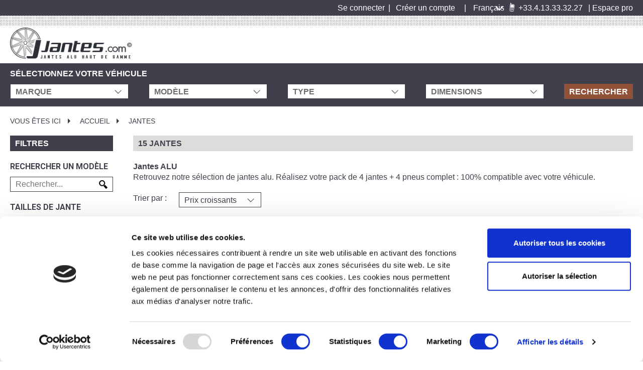

--- FILE ---
content_type: text/html;charset=UTF-8
request_url: https://www.jantes.com/jantes/nos-jantes/taille/ronal/couleur?width%5B0%5D=85
body_size: 11244
content:
<!DOCTYPE html>
<!--[if lt IE 8]> <html class="ie old-ie no-js" lang="fr"> <![endif]-->
<!--[if IE 8]> <html class="ie ie8 old-ie no-js" lang="fr"> <![endif]-->
<!--[if IE 9]> <html class="ie no-js" lang="fr"> <![endif]-->
<!--[if gt IE 9]><!--> <html class="no-js" lang="fr"> <!--<![endif]-->
	<head>
		<meta charset="utf-8" />
		<meta name="viewport" content="width=device-width, initial-scale=1.0">
		<link rel="shortcut icon" type="image/x-icon" href="https://www.jantes.com/favicon.ico" />
		<link rel="preconnect" href="https://fonts.gstatic.com">
		<link href="https://fonts.googleapis.com/css2?family=Roboto:ital,wght@0,300;0,400;0,500;0,700;0,900;1,300;1,400;1,500;1,700;1,900&display=swap" rel="stylesheet">
		<script src="https://www.jantes.com/js/libs/svg4everybody.min.js"></script>
		

        <meta name="theme-color" content="#ffffff">
		<script type="application/ld+json">{"@context":"https://schema.org","@type":"ItemList","url":null,"numberOfItems":15,"itemListElement":{"5598956":{"@type":"Product","name":"RONAL.R55 SUV.85.18.5108.45.76.SIL","description":"","offers":{"@type":"Offer","price":240,"priceCurrency":"EUR"}},"5598960":{"@type":"Product","name":"RONAL.R55 SUV.85.18.5112.30.76.MBLK","description":"","offers":{"@type":"Offer","price":241.5,"priceCurrency":"EUR"}},"5615385":{"@type":"Product","name":"RONAL.R70.85.18.5112.30.66.HSIL","description":"","offers":{"@type":"Offer","price":255.504,"priceCurrency":"EUR"}},"5598966":{"@type":"Product","name":"RONAL.R55 SUV.85.18.5112.55.66.MBLK/POL","description":"","offers":{"@type":"Offer","price":267.744,"priceCurrency":"EUR"}},"5599149":{"@type":"Product","name":"RONAL.R65.85.20.5114.50.82.SIL","description":"","offers":{"@type":"Offer","price":277.248,"priceCurrency":"EUR"}},"5599148":{"@type":"Product","name":"RONAL.R65.85.20.5114.50.82.MBLK","description":"","offers":{"@type":"Offer","price":278.748,"priceCurrency":"EUR"}},"5599065":{"@type":"Product","name":"RONAL.R68.85.19.5108.40.76.GME","description":"","offers":{"@type":"Offer","price":278.748,"priceCurrency":"EUR"}},"6454013":{"@type":"Product","name":"RONAL.R68.85.19.5112.40.76.BLK","description":"","offers":{"@type":"Offer","price":278.748,"priceCurrency":"EUR"}},"5599115":{"@type":"Product","name":"RONAL.R71.85.20.5112.20.66.HSIL","description":"","offers":{"@type":"Offer","price":305.004,"priceCurrency":"EUR"}},"5599144":{"@type":"Product","name":"RONAL.R62.85.20.5114.50.82.MBLK/POL","description":"","offers":{"@type":"Offer","price":333,"priceCurrency":"EUR"}},"5599136":{"@type":"Product","name":"RONAL.R71.85.20.5112.52.66.GME/POL","description":"","offers":{"@type":"Offer","price":339.252,"priceCurrency":"EUR"}},"5599117":{"@type":"Product","name":"RONAL.R71.85.20.5112.20.66.BLK/COP","description":"","offers":{"@type":"Offer","price":343.752,"priceCurrency":"EUR"}},"5599147":{"@type":"Product","name":"RONAL.R62 RED.85.20.5114.50.82.MBLK/POL","description":"","offers":{"@type":"Offer","price":350.004,"priceCurrency":"EUR"}},"5599145":{"@type":"Product","name":"RONAL.R62 BLUE.85.20.5114.50.82.MBLK/POL","description":"","offers":{"@type":"Offer","price":350.004,"priceCurrency":"EUR"}},"5599108":{"@type":"Product","name":"RONAL.R62 GREEN.85.20.5108.50.76.MBLK/POL","description":"","offers":{"@type":"Offer","price":350.004,"priceCurrency":"EUR"}}}}</script>
<title>Nos jantes aluminium RONAL compatibles tous modèles</title>
<link rel="stylesheet" type="text/css" href="https://www.jantes.com/css/screen.css?2025060605" media="all" />
<script type="text/javascript" src="https://www.jantes.com/js/libs/require.js" data-main="https://www.jantes.com/js/bootstrap.js?20251203"></script>
<meta name="description" content="Jantes.com vous propose une sélection de jantes aluminium RONAL compatibles tous véhicules avec pack de pneus assortis, possibilité de montage et équilibrage et accessoires pour vos jantes." />
<link rel="canonical" href="https://www.jantes.com/jantes/nos-jantes/taille/ronal/couleur" />
	        <!-- Google Tag Manager and Automatic cookie blocking - https://support.cookiebot.com/hc/en-us/articles/360009192739 -->

        <!-- Google Consent Mode -->
        <script data-cookieconsent="ignore">
            window.dataLayer = window.dataLayer || [];
            function gtag() {
                dataLayer.push(arguments)
            }
            gtag("consent", "default", {
                ad_storage: "denied",
                analytics_storage: "denied",
                functionality_storage: "denied",
                personalization_storage: "denied",
                security_storage: "granted",
                wait_for_update: 500
            });
            gtag("set", "ads_data_redaction", true);
        </script>
        <!-- End Google Consent Mode-->
        <!-- Google tag (gtag.js) -->

        <!-- Google Tag Manager -->
        <script data-cookieconsent="ignore">(function(w,d,s,l,i){w[l]=w[l]||[];w[l].push({'gtm.start':
        new Date().getTime(),event:'gtm.js'});var f=d.getElementsByTagName(s)[0],
        j=d.createElement(s),dl=l!='dataLayer'?'&l='+l:'';j.async=true;j.src=
        'https://www.googletagmanager.com/gtm.js?id='+i+dl;f.parentNode.insertBefore(j,f);
        })(window,document,'script','dataLayer','GTM-WF7MLSZ');</script>
        <!-- End Google Tag Manager -->

		<script type="text/plain" data-cookieconsent="statistics">
			var _gaq = _gaq || [];
			_gaq.push(['_setAccount', 'UA-108123802-1']);
			_gaq.push(['_trackPageview']);

			(function() {
				var ga = document.createElement('script'); ga.type = 'text/javascript'; ga.async = true;
				ga.src = ('https:' == document.location.protocol ? 'https://ssl' : 'https://www') + '.google-analytics.com/ga.js';
				var s = document.getElementsByTagName('script')[0]; s.parentNode.insertBefore(ga, s);
			})();
		</script>

        <script id="Cookiebot" src="https://consent.cookiebot.com/uc.js" data-cbid="75f83ae7-6c2a-402f-a161-74dee828fcb4" data-blockingmode="auto" type="text/javascript"></script>
		
        <!-- Google tag (gtag.js) -->
        <script type="text/plain" data-cookieconsent="marketing" async src="https://www.googletagmanager.com/gtag/js?id=G-B95VC28GTL"></script>
        <script type="text/plain" data-cookieconsent="marketing">
        window.dataLayer = window.dataLayer || [];
        function gtag(){dataLayer.push(arguments);}
        gtag('js', new Date());
        gtag('config', 'G-B95VC28GTL');
        </script>

	        	</head>
	<body id="rims-index-list" class="mdl-rims ctrl-index act-list rims-index" data-background-pub-url="background-url: url('');">
		<div id="outer-wrap">
			<div id="inner-wrap">
			<!--[if lt IE 8]>
			<div id="ballot">
				<div class="inner">
					<div class="warning">
						Attention !					</div>
					<p>
						<strong>Vous utilisez un navigateur obsolète</strong>
						Pour une meilleure expérience sur ce site, utilisez un navigateur web moderne.					</p>
					<ul>
						<li class="firefox"><a href="https://www.firefox.com" target="_blank">Firefox</a></li>
						<li class="chrome"><a href="https://www.google.com/chrome" target="_blank">Chrome</a></li>
						<li class="safari"><a href="https://www.apple.com/safari/download/" target="_blank">Safari</a></li>
						<li class="opera"><a href="https://www.opera.com/" target="_blank">Opéra</a></li>
						<li class="ie"><a href="https://windows.microsoft.com/fr-FR/internet-explorer/products/ie/home" target="_blank">Internet Explorer 9</a></li>
					</ul>
				</div>
			</div>
			<![endif]-->
				<header id="top" class="header">
					<div class="mobile-menu" data-set="move-menu">
						<nav class="js-move-menu nav-main" id="nav">
							<ul class="nav nav-children site-nav" role="navigation">
								<li class="nav-home"><a href="/">Accueil</a></li>
								<li class="nav-rims"><a href="/jantes/nos-jantes">Catalogue Jantes</a></li>
								<li class="nav-tires"><a href="/pneus/nos-pneus">Catalogue Pneus</a></li>
								<li class="nav-accessories"><a href="/accessoires/nos-accessoires-de-roues">Accessoires</a></li>
								<li class="nav-contact"><a href="/contact">Contact</a></li>
							</ul>
						</nav>
						<a aria-label="close" class="close-btn" id="nav-close-btn" href="#top">
							<span class="cross cross--rotate cross--border">
								<span class="cross__icon"><span class="s">Fermer le menu</span></span>
							</span>
						</a>
					</div>
					<div class="header-user">
						<div class="layout">
							<div class="mobile-header">
								<div class="mobile-header-content mobile-header-left">
									<a class="hamburger nav-btn" id="nav-open-btn" href="#nav">Menu										<div class="hamburger__line"></div>
									</a>
									<a href="/" class="logo">
										
																					<img src="https://www.jantes.com/images/logo_white.png" alt="jantes aluminium compatibles toute marque sur jantes.com" title="jantes.com" width="122" height="33">
												
									</a>
								</div>
								<div class="mobile-header-content mobile-header-right">
									<div class="mobile-user">
										<span class="ico-user">Mon compte</span>
									</div>
									<div class="user-actions">
										<div class="user-connect user-action-item">
												<ul class="nav user-connect-nav">
		<li class="first"><a href="/compte/connexion">Se connecter</a></li>
		<li><a href="/compte/creer">Créer un compte</a></li>
	</ul>
										</div>
										<div class="user-action-item">
											<span class="lang forms-dropdown">
											    <select id="lang-selector">
											        											        													        <option selected="selected"  value="fr_FR" class="flag_fr_FR">
											            Français											        	</option>
											        											        													        <option  value="it_IT" class="flag_it_IT">
											            Italiano											        	</option>
											        											    </select>
											</span>
											<a href="tel:+339.72.50.14.50" class="header-contact mob-hide"><span class="ico-tel"></span>+33.4.13.33.32.27</a>
										</div>
										    <a href="/compte-professionnel/connexion" class="btn-pro">Espace pro</a>
									</div>
									<!-- PANIER Mobile ici -->
									<div class="mobile-basket" data-set="move-basket">
										<a href="/panier" class="js-move-basket cart-iso widget-basket">
											
<div class="flag">
	<div class="flag-item">
		<span class="ico-panier"></span>
		<span class="pastille color-primary"><span>0</span></span>
	</div>
	<span class="basket-title flag-body">Mon panier</span>
</div>
<span class="basket-details">
	0 article(s) 
	</span>
										</a>
									</div>
								</div>
							</div>
						</div>
					</div>
					<div class="header-nav">
						<div class="layout">
						<!-- PANIER Desktop ici -->
							<div class="desktop-basket" data-set="move-basket"></div>
							<a href="/" class="logo">
																	<img src="https://www.jantes.com/images/logo.png" alt="jantes aluminium compatibles toute marque sur jantes.com" title="jantes.com" width="246" height="48">
									
									
							</a>
														<div class="desktop-menu" data-set="move-menu"></div>
						</div>
					</div>
					<div class="filters" data-search-form="header">
						<div class="layout">
								<form autocomplete="off" action="/jantes/nos-jantes" method="post" data-mandatory="form">
	<p class="filter-legend">Sélectionnez votre véhicule</p>
	<div class="holder-select-container">
		<div id="display_select_brands" class="forms-dropdown holder-select">
		<label for="slug_brand" class="hidden">Marque</label>
<select class="fake-select" name="slugbrand" id="slug_brand">
	<option value="">Marque</option>
	<option value="aiways" data-id="256">
		AIWAYS	</option>
	<option value="alfa-romeo" data-id="232">
		ALFA ROMEO	</option>
	<option value="alpine" data-id="253">
		ALPINE	</option>
	<option value="aston-martin" data-id="246">
		ASTON MARTIN	</option>
	<option value="audi" data-id="193">
		AUDI	</option>
	<option value="bentley" data-id="245">
		BENTLEY	</option>
	<option value="bmw" data-id="194">
		BMW	</option>
	<option value="byd" data-id="257">
		BYD	</option>
	<option value="cadillac" data-id="244">
		CADILLAC	</option>
	<option value="chevrolet" data-id="204">
		CHEVROLET	</option>
	<option value="chrysler" data-id="208">
		CHRYSLER	</option>
	<option value="citroen" data-id="242">
		CITROËN	</option>
	<option value="cupra" data-id="250">
		CUPRA	</option>
	<option value="dacia" data-id="205">
		DACIA	</option>
	<option value="daihatsu" data-id="249">
		DAIHATSU	</option>
	<option value="dodge" data-id="243">
		DODGE	</option>
	<option value="ds" data-id="251">
		DS	</option>
	<option value="ferrari" data-id="247">
		FERRARI	</option>
	<option value="fiat" data-id="209">
		FIAT	</option>
	<option value="fisker" data-id="252">
		FISKER	</option>
	<option value="ford" data-id="207">
		FORD	</option>
	<option value="honda" data-id="212">
		HONDA	</option>
	<option value="hyundai" data-id="210">
		HYUNDAI	</option>
	<option value="ineos" data-id="259">
		INEOS	</option>
	<option value="infiniti" data-id="216">
		INFINITI	</option>
	<option value="isuzu" data-id="260">
		ISUZU	</option>
	<option value="jaguar" data-id="217">
		JAGUAR	</option>
	<option value="jeep" data-id="228">
		JEEP	</option>
	<option value="kia" data-id="200">
		KIA	</option>
	<option value="lamborghini" data-id="248">
		LAMBORGHINI	</option>
	<option value="lancia" data-id="229">
		LANCIA	</option>
	<option value="land-rover" data-id="211">
		LAND ROVER	</option>
	<option value="lexus" data-id="221">
		LEXUS	</option>
	<option value="lincoln" data-id="254">
		LINCOLN	</option>
	<option value="lynk-co" data-id="261">
		LYNK &amp; CO	</option>
	<option value="maserati" data-id="231">
		MASERATI	</option>
	<option value="mazda" data-id="219">
		MAZDA	</option>
	<option value="mercedes" data-id="195">
		MERCEDES	</option>
	<option value="mg" data-id="255">
		MG	</option>
	<option value="mini" data-id="214">
		MINI	</option>
	<option value="mitsubishi" data-id="222">
		MITSUBISHI	</option>
	<option value="nissan" data-id="213">
		NISSAN	</option>
	<option value="opel" data-id="202">
		OPEL	</option>
	<option value="peugeot" data-id="201">
		PEUGEOT	</option>
	<option value="porsche" data-id="215">
		PORSCHE	</option>
	<option value="renault" data-id="206">
		RENAULT	</option>
	<option value="saab" data-id="225">
		SAAB	</option>
	<option value="seat" data-id="198">
		SEAT	</option>
	<option value="skoda" data-id="197">
		SKODA	</option>
	<option value="smart" data-id="227">
		SMART	</option>
	<option value="ssangyong" data-id="226">
		SSANGYONG	</option>
	<option value="subaru" data-id="224">
		SUBARU	</option>
	<option value="suzuki" data-id="223">
		SUZUKI	</option>
	<option value="tesla" data-id="230">
		TESLA	</option>
	<option value="toyota" data-id="218">
		TOYOTA	</option>
	<option value="volvo" data-id="220">
		VOLVO	</option>
	<option value="vw" data-id="196">
		VW	</option>
	<option value="xpeng" data-id="258">
		XPENG	</option>
</select>		</div>
		<div id="display_select_models" class="forms-dropdown holder-select">
		<label for="slug_model" class="hidden">Modèle</label>
<select class="fake-select" name="slugmodel" id="slug_model">
	<option value="">Modèle</option>
</select>
		</div>
		<div id="display_select_types" class="forms-dropdown holder-select">
		<label for="slug_type" class="hidden">Type</label>
<select class="fake-select" name="slugtype" id="slug_type">
	<option value="">Type</option>
</select>
		</div>
		<div id="display_select_diameters" class="forms-dropdown holder-select">
		<label for="diameter" class="hidden">Dimensions</label>
<select class="fake-select" name="diameter" id="diameter">
	<option value="">Dimensions</option>
</select>
		</div>
		<div class="holder-select holder-submit"><input type="submit" class="btn btn-submit btn-filter field-full" value="Rechercher"></div>
	</div>
</form>

<div class="no-display" data-mandatory="dialog" title="Champs obligatoires">
	<p>Tous les champs du moteur de recherche sont obligatoire. Merci de tous les renseigner.</p>
	<p>
		<button type="button" data-dialog="close" class="btn">Fermer</button>
	</p>
</div>						</div>
					</div>
				</header>

				<main class="main">
					<div class="layout container base">
						
<div id="breadcrumb">
    <ol itemscope itemtype="http://schema.org/BreadcrumbList">
        <li>
            Vous êtes ici        </li>
                <li itemprop="itemListElement" itemscope
            itemtype="http://schema.org/ListItem">
            <a itemprop="item" href="/"><span itemprop="name">Accueil</span></a>
            <meta itemprop="position" content="0" />
        </li>
                <li itemprop="itemListElement" itemscope
            itemtype="http://schema.org/ListItem">
            <a itemprop="item" href="/jantes/nos-jantes"><span itemprop="name">Jantes</span></a>
            <meta itemprop="position" content="1" />
        </li>
            </ol>
</div><div class="row">
	<div class="grids grids-large grids-flex sticky-ref">
				<aside class="grid-205 filters-aside">
			<div class="sticky">
				<div class="filters-aside-close close-btn" aria-label="close">
					<span class="cross cross--rotate cross--border">
						<span class="cross__icon"><span class="s">Fermer le menu</span></span>
					</span>
				</div>
				<div class="ttl-box-blue">Filtres</div>
				<form action="" method="get" id="form_search_rims_filters_options">
					<input type="hidden" name="side_filters" value="1" />
																																											<input type="hidden" name="width[]" value="85" />
																<ul class="filter-nav">
					<li>
						<p class="layout-form filter-options mb">
							<label for="search-model" class="ttl-upper-blue trigger">Rechercher un modèle</label>
							<span class="filter-search">
								<input type="text" name="search_model" id="search-model" placeholder="Rechercher..." value="" class="form-field" />
								<button type="submit" class="btn btn-submit form-button"><span class="ico-loupe-noir">Rechercher</span></button>
								<i class="form-compact__focusable"></i>
							</span>
						</p>
					</li>
									<li><div class="ttl-upper-blue trigger">Tailles de jante</div>
						<div class="trigger-content">
							<ul class="filters-square filter-diameters">
															<li class="">
									<a class="diameter-label" href="/jantes/nos-jantes/13.00pouces/ronal?width%5B0%5D=85">13''</a>
								</li>
															<li class="">
									<a class="diameter-label" href="/jantes/nos-jantes/14.00pouces/ronal?width%5B0%5D=85">14''</a>
								</li>
															<li class="">
									<a class="diameter-label" href="/jantes/nos-jantes/15.00pouces/ronal?width%5B0%5D=85">15''</a>
								</li>
															<li class="">
									<a class="diameter-label" href="/jantes/nos-jantes/16.00pouces/ronal?width%5B0%5D=85">16''</a>
								</li>
															<li class="">
									<a class="diameter-label" href="/jantes/nos-jantes/17.00pouces/ronal?width%5B0%5D=85">17''</a>
								</li>
															<li class="">
									<a class="diameter-label" href="/jantes/nos-jantes/18.00pouces/ronal?width%5B0%5D=85">18''</a>
								</li>
															<li class="">
									<a class="diameter-label" href="/jantes/nos-jantes/19.00pouces/ronal?width%5B0%5D=85">19''</a>
								</li>
															<li class="">
									<a class="diameter-label" href="/jantes/nos-jantes/20.00pouces/ronal?width%5B0%5D=85">20''</a>
								</li>
															<li class="">
									<a class="diameter-label" href="/jantes/nos-jantes/21.00pouces/ronal?width%5B0%5D=85">21''</a>
								</li>
															<li class="">
									<a class="diameter-label" href="/jantes/nos-jantes/22.00pouces/ronal?width%5B0%5D=85">22''</a>
								</li>
															<li class="">
									<a class="diameter-label" href="/jantes/nos-jantes/23.00pouces/ronal?width%5B0%5D=85">23''</a>
								</li>
															<li class="">
									<a class="diameter-label" href="/jantes/nos-jantes/24.00pouces/ronal?width%5B0%5D=85">24''</a>
								</li>
														</ul>
						</div>
					</li>
				
									<li><div class="ttl-upper-blue trigger">Marques</div>
						<div class="trigger-content">
														<ul class="mnone">
															<div>
								<a class="active" href="/jantes/nos-jantes/taille/marque?width%5B0%5D=85">
									<span class="forms-option forms-option--checkbox">
										<i class="forms-option__input"></i>
										RONAL				
									</span>
								</a>
								</div>
							
							
														</ul>
														<div class="layout-form filter-options">
								<label for="search-brand" class="hidden">Rechercher une marque</label>
								<input type="text" name="search-brand" id="search-brand" placeholder="Rechercher..." data-search-brand="trigger" />
							</div>
							<div data-search-brand="result">
							
							</div>
						</div>
					</li>
				
									<li><div class="ttl-upper-blue trigger">Couleurs</div>
						<div class="trigger-content">
														<div class="layout-form filter-options">
								<label for="search-color" class="hidden">Rechercher une couleur</label>
								<input type="text" name="search-color" id="search-color" placeholder="Rechercher&hellip;" data-search-color="trigger" />
							</div>
							<div data-search-color="result">
							
							</div>
						</div>
					</li>
													<li><div class="ttl-upper-blue trigger">Largeurs de jante</div>
						<div class="trigger-content">
							<ul class="filters-square filter-weight">
															<li class="">
									<a class="weight-label" href="/jantes/nos-jantes/taille/ronal/couleur?width%5B0%5D=85&width%5B1%5D=40">4.0''</a>
								</li>
															<li class="">
									<a class="weight-label" href="/jantes/nos-jantes/taille/ronal/couleur?width%5B0%5D=85&width%5B1%5D=45">4.5''</a>
								</li>
															<li class="">
									<a class="weight-label" href="/jantes/nos-jantes/taille/ronal/couleur?width%5B0%5D=85&width%5B1%5D=50">5.0''</a>
								</li>
															<li class="">
									<a class="weight-label" href="/jantes/nos-jantes/taille/ronal/couleur?width%5B0%5D=85&width%5B1%5D=55">5.5''</a>
								</li>
															<li class="">
									<a class="weight-label" href="/jantes/nos-jantes/taille/ronal/couleur?width%5B0%5D=85&width%5B1%5D=60">6.0''</a>
								</li>
															<li class="">
									<a class="weight-label" href="/jantes/nos-jantes/taille/ronal/couleur?width%5B0%5D=85&width%5B1%5D=65">6.5''</a>
								</li>
															<li class="">
									<a class="weight-label" href="/jantes/nos-jantes/taille/ronal/couleur?width%5B0%5D=85&width%5B1%5D=70">7.0''</a>
								</li>
															<li class="">
									<a class="weight-label" href="/jantes/nos-jantes/taille/ronal/couleur?width%5B0%5D=85&width%5B1%5D=75">7.5''</a>
								</li>
															<li class="">
									<a class="weight-label" href="/jantes/nos-jantes/taille/ronal/couleur?width%5B0%5D=85&width%5B1%5D=80">8.0''</a>
								</li>
															<li class=" active">
									<a class="weight-label" href="/jantes/nos-jantes/taille/ronal/couleur">8.5''</a>
								</li>
															<li class="">
									<a class="weight-label" href="/jantes/nos-jantes/taille/ronal/couleur?width%5B0%5D=85&width%5B1%5D=90">9.0''</a>
								</li>
															<li class="">
									<a class="weight-label" href="/jantes/nos-jantes/taille/ronal/couleur?width%5B0%5D=85&width%5B1%5D=95">9.5''</a>
								</li>
															<li class="">
									<a class="weight-label" href="/jantes/nos-jantes/taille/ronal/couleur?width%5B0%5D=85&width%5B1%5D=100">10.0''</a>
								</li>
															<li class="">
									<a class="weight-label" href="/jantes/nos-jantes/taille/ronal/couleur?width%5B0%5D=85&width%5B1%5D=105">10.5''</a>
								</li>
															<li class="">
									<a class="weight-label" href="/jantes/nos-jantes/taille/ronal/couleur?width%5B0%5D=85&width%5B1%5D=110">11.0''</a>
								</li>
															<li class="">
									<a class="weight-label" href="/jantes/nos-jantes/taille/ronal/couleur?width%5B0%5D=85&width%5B1%5D=115">11.5''</a>
								</li>
															<li class="">
									<a class="weight-label" href="/jantes/nos-jantes/taille/ronal/couleur?width%5B0%5D=85&width%5B1%5D=120">12.0''</a>
								</li>
														</ul>
						</div>
					</li>
													<span id="rim_offset_range_value" data-rim-offset-min-value="-32" data-rim-offset-max-value="75" class="no-display"></span>
					<input type="hidden" id="offset_min" name="offset_min" value="-32" />
					<input type="hidden" id="offset_max" name="offset_max" value="75" />
					<li><div class="ttl-upper-blue trigger">Deports de jante</div>
						<div class="trigger-content">
							<div class="filters-range-dbl filter-deports">
							
								<div class="slider-range filter-deports"></div>
							
							</div>
						</div>
					</li>
								</ul>
				</form>
			</div>
		</aside>
						<div class="grid-stretch">
						<h1 class="ttl-box-gray">
				15 jantes			</h1>
			<h2 class="ttl-bold">
				Jantes ALU			</h2>
			<p>
				Retrouvez notre sélection de jantes alu. Réalisez votre pack de 4 jantes + 4 pneus complet : 100% compatible avec votre véhicule.			</p>

			<div class="center mb"><button class="btn btn-secondary filters-open" data-open="filters-aside"><span class="ico-loupe-blanc"></span> <span>Filtrer</span></button></div>

			<div>
				<form action="/jantes/nos-jantes" id="form_sort_list_rims" name="form_sort_list_rims" method="post" class="tri flleft layout-form layout-form-inline">
																		<input type="hidden" name="id_brand" value="" />
																								<input type="hidden" name="slugbrand" value="" />
																								<input type="hidden" name="id_model" value="" />
																								<input type="hidden" name="slugmodel" value="" />
																								<input type="hidden" name="id_type" value="" />
																								<input type="hidden" name="slugtype" value="" />
																								<input type="hidden" name="id_diameter" value="" />
																								<input type="hidden" name="diameter" value="" />
																								<input type="hidden" name="search_model" value="" />
																								<input type="hidden" name="prices_slices" value="" />
																								<input type="hidden" name="colors" value="" />
																								<input type="hidden" name="rimsbrands" value="ronal" />
																								<input type="hidden" name="sort_type" value="" />
																																<input type='hidden' name="width[]" value=85>
																															<input type="hidden" name="offset_min" value="" />
																								<input type="hidden" name="offset_max" value="" />
																<div class="form-inline mb">
						<label for="sort_type">Trier par : </label>
						<div class="forms-dropdown">
							<select id="sort_type" name="sort_type" class="form-dropdown">
																<option value="prices_ascendants">Prix croissants</option>
																<option value="prices_descendants">Prix décroissants</option>
															</select>
						</div>
					</div>
				</form>
								<br class="clear">
			</div>
							<ul class="grids smaller-grid list-products">
											<li class="grid-1-4 wide-1-3 lap-half palm-full">

							<a href="/jantes/jante-ronal-18-pouces-silver/ronal-r55-suv-85-18-5108-45-76-sil" class="box-polaroid">
	<h3 class="polaroid-ttl">Jante RONAL <span class="subttl">R55 SUV 18″<br /> Silver</span></h3>
	<div class="polaroid-content">
		<div class="polaroid-illus">
			<img src="/files/thumbs/rims/rims/220x220/jante-alu-ronal-r55-suv-sil-01.jpg"  alt="Jante Alu RONAL R55 SUV Silver de 18 pouces" title="Jante Alu RONAL R55 SUV Silver de 18 pouces">
		</div>
		<div class="polaroid-details">
			<div class="row">
				<div class="cell polaroid-details-label">Les 4 jantes</div>
				<div class="cell right price">960,00 €</div>
			</div>
			<div class="row">
				<div class="cell polaroid-details-label">+ 4 pneus à partir de</div>
				<div class="cell right price">1 142,96 €</div>
			</div>
			<div class="dispo v-item">
				<span class="dispo-label">Disponibilité :</span>
				<span class="v-item">
											<span class="v-item available">
	<span class="ico-enstock"></span>
	En stock</span>	
									</span>
			</div>
		</div>
	</div>
</a>																				</li>
											<li class="grid-1-4 wide-1-3 lap-half palm-full">

							<a href="/jantes/jante-ronal-18-pouces-mat-black/ronal-r55-suv-85-18-5112-30-76-mblk" class="box-polaroid">
	<h3 class="polaroid-ttl">Jante RONAL <span class="subttl">R55 SUV 18″<br /> Mat Black</span></h3>
	<div class="polaroid-content">
		<div class="polaroid-illus">
			<img src="/files/thumbs/rims/rims/220x220/jante-alu-ronal-r55-suv-mblk-01.jpg"  alt="Jante Alu RONAL R55 SUV Mat Black de 18 pouces" title="Jante Alu RONAL R55 SUV Mat Black de 18 pouces">
		</div>
		<div class="polaroid-details">
			<div class="row">
				<div class="cell polaroid-details-label">Les 4 jantes</div>
				<div class="cell right price">966,00 €</div>
			</div>
			<div class="row">
				<div class="cell polaroid-details-label">+ 4 pneus à partir de</div>
				<div class="cell right price">1 148,96 €</div>
			</div>
			<div class="dispo v-item">
				<span class="dispo-label">Disponibilité :</span>
				<span class="v-item">
											<span class="v-item available">
	<span class="ico-enstock"></span>
	En stock</span>	
									</span>
			</div>
		</div>
	</div>
</a>																				</li>
											<li class="grid-1-4 wide-1-3 lap-half palm-full">

							<a href="/jantes/jante-ronal-18-pouces-hyper-silver/ronal-r70-85-18-5112-30-66-hsil" class="box-polaroid">
	<h3 class="polaroid-ttl">Jante RONAL <span class="subttl">R70 18″<br /> Hyper silver</span></h3>
	<div class="polaroid-content">
		<div class="polaroid-illus">
			<img src="/files/thumbs/rims/rims/220x220/jante-alu-ronal-r70-hsil-01.jpg"  alt="Jante Alu RONAL R70 Hyper silver de 18 pouces" title="Jante Alu RONAL R70 Hyper silver de 18 pouces">
		</div>
		<div class="polaroid-details">
			<div class="row">
				<div class="cell polaroid-details-label">Les 4 jantes</div>
				<div class="cell right price">1 022,00 €</div>
			</div>
			<div class="row">
				<div class="cell polaroid-details-label">+ 4 pneus à partir de</div>
				<div class="cell right price">1 204,96 €</div>
			</div>
			<div class="dispo v-item">
				<span class="dispo-label">Disponibilité :</span>
				<span class="v-item">
											<span class="v-item available">
	<span class="ico-enstock"></span>
	En stock</span>	
									</span>
			</div>
		</div>
	</div>
</a>																				</li>
											<li class="grid-1-4 wide-1-3 lap-half palm-full">

							<a href="/jantes/jante-ronal-18-pouces-mat-black-poli/ronal-r55-suv-85-18-5112-55-66-mblk-pol" class="box-polaroid">
	<h3 class="polaroid-ttl">Jante RONAL <span class="subttl">R55 SUV 18″<br /> Mat Black Poli</span></h3>
	<div class="polaroid-content">
		<div class="polaroid-illus">
			<img src="/files/thumbs/rims/rims/220x220/jante-alu-ronal-r55-suv-mblk-pol-01.jpg"  alt="Jante Alu RONAL R55 SUV Mat Black Poli de 18 pouces" title="Jante Alu RONAL R55 SUV Mat Black Poli de 18 pouces">
		</div>
		<div class="polaroid-details">
			<div class="row">
				<div class="cell polaroid-details-label">Les 4 jantes</div>
				<div class="cell right price">1 070,96 €</div>
			</div>
			<div class="row">
				<div class="cell polaroid-details-label">+ 4 pneus à partir de</div>
				<div class="cell right price">1 253,92 €</div>
			</div>
			<div class="dispo v-item">
				<span class="dispo-label">Disponibilité :</span>
				<span class="v-item">
											<span class="v-item available">
	<span class="ico-enstock"></span>
	En stock</span>	
									</span>
			</div>
		</div>
	</div>
</a>																				</li>
											<li class="grid-1-4 wide-1-3 lap-half palm-full">

							<a href="/jantes/jante-ronal-20-pouces-silver/ronal-r65-85-20-5114-50-82-sil" class="box-polaroid">
	<h3 class="polaroid-ttl">Jante RONAL <span class="subttl">R65 20″<br /> Silver</span></h3>
	<div class="polaroid-content">
		<div class="polaroid-illus">
			<img src="/files/thumbs/rims/rims/220x220/jante-alu-ronal-r65-sil-01.jpg"  alt="Jante Alu RONAL R65 Silver de 20 pouces" title="Jante Alu RONAL R65 Silver de 20 pouces">
		</div>
		<div class="polaroid-details">
			<div class="row">
				<div class="cell polaroid-details-label">Les 4 jantes</div>
				<div class="cell right price">1 109,00 €</div>
			</div>
			<div class="row">
				<div class="cell polaroid-details-label">+ 4 pneus à partir de</div>
				<div class="cell right price">1 257,00 €</div>
			</div>
			<div class="dispo v-item">
				<span class="dispo-label">Disponibilité :</span>
				<span class="v-item">
											<span class="v-item available">
	<span class="ico-enstock"></span>
	En stock</span>	
									</span>
			</div>
		</div>
	</div>
</a>																				</li>
											<li class="grid-1-4 wide-1-3 lap-half palm-full">

							<a href="/jantes/jante-ronal-20-pouces-mat-black/ronal-r65-85-20-5114-50-82-mblk" class="box-polaroid">
	<h3 class="polaroid-ttl">Jante RONAL <span class="subttl">R65 20″<br /> Mat Black</span></h3>
	<div class="polaroid-content">
		<div class="polaroid-illus">
			<img src="/files/thumbs/rims/rims/220x220/jante-alu-ronal-r65-mblk-01.jpg"  alt="Jante Alu RONAL R65 Mat Black de 20 pouces" title="Jante Alu RONAL R65 Mat Black de 20 pouces">
		</div>
		<div class="polaroid-details">
			<div class="row">
				<div class="cell polaroid-details-label">Les 4 jantes</div>
				<div class="cell right price">1 115,00 €</div>
			</div>
			<div class="row">
				<div class="cell polaroid-details-label">+ 4 pneus à partir de</div>
				<div class="cell right price">1 263,00 €</div>
			</div>
			<div class="dispo v-item">
				<span class="dispo-label">Disponibilité :</span>
				<span class="v-item">
											<span class="v-item available">
	<span class="ico-enstock"></span>
	En stock</span>	
									</span>
			</div>
		</div>
	</div>
</a>																				</li>
											<li class="grid-1-4 wide-1-3 lap-half palm-full">

							<a href="/jantes/jante-ronal-19-pouces-anthracite/ronal-r68-85-19-5108-40-76-gme" class="box-polaroid">
	<h3 class="polaroid-ttl">Jante RONAL <span class="subttl">R68 19″<br /> Anthracite</span></h3>
	<div class="polaroid-content">
		<div class="polaroid-illus">
			<img src="/files/thumbs/rims/rims/220x220/jante-alu-ronal-r68-gme-01.jpg"  alt="Jante Alu RONAL R68 Anthracite de 19 pouces" title="Jante Alu RONAL R68 Anthracite de 19 pouces">
		</div>
		<div class="polaroid-details">
			<div class="row">
				<div class="cell polaroid-details-label">Les 4 jantes</div>
				<div class="cell right price">1 115,00 €</div>
			</div>
			<div class="row">
				<div class="cell polaroid-details-label">+ 4 pneus à partir de</div>
				<div class="cell right price">1 296,00 €</div>
			</div>
			<div class="dispo v-item">
				<span class="dispo-label">Disponibilité :</span>
				<span class="v-item">
											<span class="v-item available">
	<span class="ico-enstock"></span>
	En stock</span>	
									</span>
			</div>
		</div>
	</div>
</a>																				</li>
											<li class="grid-1-4 wide-1-3 lap-half palm-full">

							<a href="/jantes/jante-ronal-19-pouces-black/ronal-r68-85-19-5112-40-76-blk" class="box-polaroid">
	<h3 class="polaroid-ttl">Jante RONAL <span class="subttl">R68 19″<br /> Black</span></h3>
	<div class="polaroid-content">
		<div class="polaroid-illus">
			<img src="/files/thumbs/rims/rims/220x220/jante-alu-ronal-r68-blk-01.jpg"  alt="Jante Alu RONAL R68 Black de 19 pouces" title="Jante Alu RONAL R68 Black de 19 pouces">
		</div>
		<div class="polaroid-details">
			<div class="row">
				<div class="cell polaroid-details-label">Les 4 jantes</div>
				<div class="cell right price">1 115,00 €</div>
			</div>
			<div class="row">
				<div class="cell polaroid-details-label">+ 4 pneus à partir de</div>
				<div class="cell right price">1 296,00 €</div>
			</div>
			<div class="dispo v-item">
				<span class="dispo-label">Disponibilité :</span>
				<span class="v-item">
											<span class="v-item available">
	<span class="ico-enstock"></span>
	En stock</span>	
									</span>
			</div>
		</div>
	</div>
</a>																				</li>
											<li class="grid-1-4 wide-1-3 lap-half palm-full">

							<a href="/jantes/jante-ronal-20-pouces-hyper-silver/ronal-r71-85-20-5112-20-66-hsil" class="box-polaroid">
	<h3 class="polaroid-ttl">Jante RONAL <span class="subttl">R71 20″<br /> Hyper silver</span></h3>
	<div class="polaroid-content">
		<div class="polaroid-illus">
			<img src="/files/thumbs/rims/rims/220x220/jante-alu-ronal-r71-hsil-01.jpg"  alt="Jante Alu RONAL R71 Hyper silver de 20 pouces" title="Jante Alu RONAL R71 Hyper silver de 20 pouces">
		</div>
		<div class="polaroid-details">
			<div class="row">
				<div class="cell polaroid-details-label">Les 4 jantes</div>
				<div class="cell right price">1 220,00 €</div>
			</div>
			<div class="row">
				<div class="cell polaroid-details-label">+ 4 pneus à partir de</div>
				<div class="cell right price">1 368,00 €</div>
			</div>
			<div class="dispo v-item">
				<span class="dispo-label">Disponibilité :</span>
				<span class="v-item">
											<span class="v-item available">
	<span class="ico-enstock"></span>
	En stock</span>	
									</span>
			</div>
		</div>
	</div>
</a>																				</li>
											<li class="grid-1-4 wide-1-3 lap-half palm-full">

							<a href="/jantes/jante-ronal-20-pouces-mat-black-poli/ronal-r62-85-20-5114-50-82-mblk-pol" class="box-polaroid">
	<h3 class="polaroid-ttl">Jante RONAL <span class="subttl">R62 20″<br /> Mat Black Poli</span></h3>
	<div class="polaroid-content">
		<div class="polaroid-illus">
			<img src="/files/thumbs/rims/rims/220x220/jante-alu-ronal-r62-mblk-pol-01.jpg"  alt="Jante Alu RONAL R62 Mat Black Poli de 20 pouces" title="Jante Alu RONAL R62 Mat Black Poli de 20 pouces">
		</div>
		<div class="polaroid-details">
			<div class="row">
				<div class="cell polaroid-details-label">Les 4 jantes</div>
				<div class="cell right price">1 332,00 €</div>
			</div>
			<div class="row">
				<div class="cell polaroid-details-label">+ 4 pneus à partir de</div>
				<div class="cell right price">1 480,00 €</div>
			</div>
			<div class="dispo v-item">
				<span class="dispo-label">Disponibilité :</span>
				<span class="v-item">
											<span class="v-item available">
	<span class="ico-enstock"></span>
	En stock</span>	
									</span>
			</div>
		</div>
	</div>
</a>																				</li>
											<li class="grid-1-4 wide-1-3 lap-half palm-full">

							<a href="/jantes/jante-ronal-20-pouces-anthracite-poli/ronal-r71-85-20-5112-52-66-gme-pol" class="box-polaroid">
	<h3 class="polaroid-ttl">Jante RONAL <span class="subttl">R71 20″<br /> anthracite poli</span></h3>
	<div class="polaroid-content">
		<div class="polaroid-illus">
			<img src="/files/thumbs/rims/rims/220x220/jante-alu-ronal-r71-gme-pol-01.jpg"  alt="Jante Alu RONAL R71 anthracite poli de 20 pouces" title="Jante Alu RONAL R71 anthracite poli de 20 pouces">
		</div>
		<div class="polaroid-details">
			<div class="row">
				<div class="cell polaroid-details-label">Les 4 jantes</div>
				<div class="cell right price">1 357,00 €</div>
			</div>
			<div class="row">
				<div class="cell polaroid-details-label">+ 4 pneus à partir de</div>
				<div class="cell right price">1 505,00 €</div>
			</div>
			<div class="dispo v-item">
				<span class="dispo-label">Disponibilité :</span>
				<span class="v-item">
											<span class="v-item available">
	<span class="ico-enstock"></span>
	En stock</span>	
									</span>
			</div>
		</div>
	</div>
</a>																				</li>
											<li class="grid-1-4 wide-1-3 lap-half palm-full">

							<a href="/jantes/jante-ronal-20-pouces-black-copper/ronal-r71-85-20-5112-20-66-blk-cop" class="box-polaroid">
	<h3 class="polaroid-ttl">Jante RONAL <span class="subttl">R71 20″<br /> Black Copper</span></h3>
	<div class="polaroid-content">
		<div class="polaroid-illus">
			<img src="/files/thumbs/rims/rims/220x220/jante-alu-ronal-r71-blk-cop-01.jpg"  alt="Jante Alu RONAL R71 Black Copper de 20 pouces" title="Jante Alu RONAL R71 Black Copper de 20 pouces">
		</div>
		<div class="polaroid-details">
			<div class="row">
				<div class="cell polaroid-details-label">Les 4 jantes</div>
				<div class="cell right price">1 375,00 €</div>
			</div>
			<div class="row">
				<div class="cell polaroid-details-label">+ 4 pneus à partir de</div>
				<div class="cell right price">1 523,00 €</div>
			</div>
			<div class="dispo v-item">
				<span class="dispo-label">Disponibilité :</span>
				<span class="v-item">
											<span class="v-item available">
	<span class="ico-enstock"></span>
	En stock</span>	
									</span>
			</div>
		</div>
	</div>
</a>																				</li>
											<li class="grid-1-4 wide-1-3 lap-half palm-full">

							<a href="/jantes/jante-ronal-20-pouces-mat-black-poli/ronal-r62-red-85-20-5114-50-82-mblk-pol" class="box-polaroid">
	<h3 class="polaroid-ttl">Jante RONAL <span class="subttl">R62 RED 20″<br /> Mat Black Poli</span></h3>
	<div class="polaroid-content">
		<div class="polaroid-illus">
			<img src="/files/thumbs/rims/rims/220x220/jante-alu-ronal-r62-red-mblk-pol-01.jpg"  alt="Jante Alu RONAL R62 RED Mat Black Poli de 20 pouces" title="Jante Alu RONAL R62 RED Mat Black Poli de 20 pouces">
		</div>
		<div class="polaroid-details">
			<div class="row">
				<div class="cell polaroid-details-label">Les 4 jantes</div>
				<div class="cell right price">1 400,00 €</div>
			</div>
			<div class="row">
				<div class="cell polaroid-details-label">+ 4 pneus à partir de</div>
				<div class="cell right price">1 548,00 €</div>
			</div>
			<div class="dispo v-item">
				<span class="dispo-label">Disponibilité :</span>
				<span class="v-item">
											<span class="v-item available">
	<span class="ico-enstock"></span>
	En stock</span>	
									</span>
			</div>
		</div>
	</div>
</a>																				</li>
											<li class="grid-1-4 wide-1-3 lap-half palm-full">

							<a href="/jantes/jante-ronal-20-pouces-mat-black-poli/ronal-r62-blue-85-20-5114-50-82-mblk-pol" class="box-polaroid">
	<h3 class="polaroid-ttl">Jante RONAL <span class="subttl">R62 BLUE 20″<br /> Mat Black Poli</span></h3>
	<div class="polaroid-content">
		<div class="polaroid-illus">
			<img src="/files/thumbs/rims/rims/220x220/jante-alu-ronal-r62-blue-mblk-pol-01.jpg"  alt="Jante Alu RONAL R62 BLUE Mat Black Poli de 20 pouces" title="Jante Alu RONAL R62 BLUE Mat Black Poli de 20 pouces">
		</div>
		<div class="polaroid-details">
			<div class="row">
				<div class="cell polaroid-details-label">Les 4 jantes</div>
				<div class="cell right price">1 400,00 €</div>
			</div>
			<div class="row">
				<div class="cell polaroid-details-label">+ 4 pneus à partir de</div>
				<div class="cell right price">1 548,00 €</div>
			</div>
			<div class="dispo v-item">
				<span class="dispo-label">Disponibilité :</span>
				<span class="v-item">
											<span class="v-item available">
	<span class="ico-enstock"></span>
	En stock</span>	
									</span>
			</div>
		</div>
	</div>
</a>																				</li>
											<li class="grid-1-4 wide-1-3 lap-half palm-full">

							<a href="/jantes/jante-ronal-20-pouces-mat-black-poli/ronal-r62-green-85-20-5108-50-76-mblk-pol" class="box-polaroid">
	<h3 class="polaroid-ttl">Jante RONAL <span class="subttl">R62 GREEN 20″<br /> Mat Black Poli</span></h3>
	<div class="polaroid-content">
		<div class="polaroid-illus">
			<img src="/files/thumbs/rims/rims/220x220/jante-alu-ronal-r62-green-mblk-pol-01.jpg"  alt="Jante Alu RONAL R62 GREEN Mat Black Poli de 20 pouces" title="Jante Alu RONAL R62 GREEN Mat Black Poli de 20 pouces">
		</div>
		<div class="polaroid-details">
			<div class="row">
				<div class="cell polaroid-details-label">Les 4 jantes</div>
				<div class="cell right price">1 400,00 €</div>
			</div>
			<div class="row">
				<div class="cell polaroid-details-label">+ 4 pneus à partir de</div>
				<div class="cell right price">1 548,00 €</div>
			</div>
			<div class="dispo v-item">
				<span class="dispo-label">Disponibilité :</span>
				<span class="v-item">
											<span class="v-item available">
	<span class="ico-enstock"></span>
	En stock</span>	
									</span>
			</div>
		</div>
	</div>
</a>																				</li>
									</ul>
								</div>
			</div>
</div>					</div>
				</main>

				<footer>
					<div class="footer-aside">		
						<div class="engagement palm-hide">
							<div class="layout">
																<ul class="grids">
									<li class="grid-1-5 wide-1-3 mob-half phab-full">
																				<a href="/page-les-engagements-de-jantes#engagement-4">
											<div class="flag">
												<div class="flag-item"><span class="ico-footer-circle-stock"></span></div>
												<div class="flag-body">
													<span class="legend">Stock en temps réel</span>
												</div>
											</div>
										</a>
									</li>
									<li class="grid-1-5 wide-1-3 mob-half phab-full">
																				<a href="/page-les-engagements-de-jantes#engagement-1">
											<div class="flag">
												<div class="flag-item"><span class="ico-footer-circle-retours"></span></div>
												<div class="flag-body">
													<span class="legend">Retour de vos achats</span>
													<span class="sub-legend">dans un délai de 14 jours</span>
												</div>
											</div>
										</a>
									</li>
									<li class="grid-1-5 wide-1-3 mob-half phab-full">
																				<a href="/page-les-engagements-de-jantes#engagement-2">
											<div class="flag">
												<div class="flag-item"><span class="ico-footer-circle-satisfaction"></span></div>
												<div class="flag-body">
													<span class="legend">Satisfaction garantie</span>
												</div>
											</div>
										</a>
									</li>
									<li class="grid-1-5 wide-1-3 mob-half phab-full">
																				<a href="/page-les-engagements-de-jantes#engagement-5">
											<div class="flag">
												<div class="flag-item"><span class="ico-footer-circle-frais-port"></span></div>
												<div class="flag-body">
													<span class="legend">Livraison en stations de montage</span>
													<span class="sub-legend">...</span>
												</div>
											</div>
										</a>
									</li>
									<li class="grid-1-5 wide-1-3 mob-half phab-full">
																				<a href="/page-les-engagements-de-jantes#engagement-5">
											<div class="flag">
												<div class="flag-item"><span class="ico-footer-circle-equipe"></span></div>
												<div class="flag-body">
													<span class="legend">Une équipe technique à votre écoute</span>
												</div>
											</div>
										</a>
									</li>
								</ul>
							</div>
						</div>
						<div class="layout">	
							<div class="footer-contact">
								<div class="footer-service">
									<div class="footer-service-ttl">Une équipe à votre service</div>
									<div class="footer-service-num"><a href="tel:+33.4.13.33.32.27">+33.4.13.33.32.27</a></div>
									<p class="upper">Nos spécialistes répondent à vos questions</p>
									<p>
										du Lundi au Vendredi 9h00-13h00-14h00-17h00									</p>
								</div>					
								<div class="footer-pro flex-stretch">
									<div class="footer-pro-ttl">Professionnels,<br />
									Devenez revendeur</div>
																		<a href="/page-devenir-revendeur" class="btn btn-primary">Contactez-nous</a>
								</div>			
								<div class="footer-newsletter">
									<form method="post" action="/newsletters/inscription" class="">
											<label for="email-nl" class="footer-newsletter-ttl">Abonnez-vous à notre Newsletter et recevez nos offres exclusives</label>
											<div class="form-compact">
												<input name="email" type="text" id="email-nl" placeholder="nom-prenom@mail.com" class="form-compact__field">
												<input type="submit" value="OK" class="btn btn-submit form-compact__button">
												<i class="form-compact__focusable"></i>
											</div>
									</form>
								</div>
							</div>
						</div>
					</div>					
					<div class="footer-links">
						<div class="footer-row row-1">
							<div class="layout">
								<div class="grids row-1-content lap-wrap">
									<div class="grid-1-4 lap-1-2 phab-full footer-item">
										<h3 class="footer-item-ttl">A propos de Jantes.com</h3>
										<ul class="footer-item-content list-links">
																							<li><a href="/page-qui-sommes-nous">Qui sommes-nous ?</a></li>
												<li><a href="/page-les-valeurs-de-Jantes.com">Nos valeurs</a></li>
												<li><a href="/page-nos-gammes-de-produits">Nos gammes de produits</a></li>
												<li><a href="/page-nos-partenaires">Nos partenaires</a></li>
												<li><a href="/page-conditions-generales-de-vente">Conditions générales de vente</a></li>
												<li><a href="/page-mentions-legales">Mentions légales</a></li>
																						<li><a href="/privacy">Politique de confidentialité</a></li>
										</ul>
									</div>						
									<div class="grid-1-4 lap-1-2 phab-full footer-item">
										<h3 class="footer-item-ttl">Besoin d&#039;aide ?</h3>
										<ul class="footer-item-content list-links">
																							<li>Téléphone au +33.4.13.33.32.27</li>
												<li>Mail : <a href="mailto:contact@jantes.com">contact@jantes.com</a></li>
												<li><a href="/page-les-questions-les-plus-frequentes">Les questions les plus fréquentes</a></li>
												<li><a href="/page-nos-videos">Vidéos « Comment commander »</a></li>
																					</ul>
									</div>						
									<div class="grid-auto lap-1-2 phab-full footer-item flex-stretch">
										<h3 class="footer-item-ttl">Services &amp; Livraisons</h3>
										<ul class="footer-item-content list-links">
																							<li><a href="/page-les-moyens-de-paiements">Les moyens de paiements</a></li>
												<li><a href="/page-mode-et-frais-de-livraison">Les modes et frais de livraison</a></li>
												<li><a href="/page-transaction-securisee">Sécurité</a></li>
												<li><a href="/page-la-garantie">Garanties</a></li>
																					</ul>
									</div>
									<div class="grid-auto lap-1-2 phab-full footer-item rs">
										<h3 class="footer-item-ttl">Suivez-nous</h3>
										<ul class="footer-item-content footer-social">
											<li><a href="https://www.facebook.com/MesJantesAlu/" target="_blank" class="ico ifb" title="Facebook"><span class="ico-rs-facebook">Facebook</span></a></li>
											<li><a href="https://twitter.com/MesJantesAlu" target="_blank" class="ico itw" title="Twitter"><span class="ico-rs-twiter">Twitter</span></a></li>
											<li><a href="https://www.pinterest.com/mesjantesalu/" target="_blank" class="ico ipin" title="Pinterest"><span class="ico-rs-pinterest">Pinterest</span></a></li>
											<li><a href="https://www.instagram.com/mesjantesalu/" target="_blank" class="ico iinsta" title="Instagram"><span class="ico-rs-instagram">Instagram</span></a></li>
											<li><a href="https://www.youtube.com/channel/UC3KCx7jnk4mIKOWo6KAHJ_Q" target="_blank" class="ico iyt" title="Nos vidéos sur Youtube"><span class="ico-rs-youtube">Nos vidéos sur Youtube</span></a></li>
										</ul>
										<div class="footer-payment">
											<div class="flag">
												<div class="flag-item"><span class="ico-footer-pay-cb"></span></div>
												<div class="flag-body">
													<div>Paiement 100% sécurisé</div>
																										<div>4x CB</div>
												</div>
											</div>
											<div class="payment-logos">
												<span class="ico-footer-pay-visa">Visa Carte bleue</span>
												<span class="ico-footer-pay-paypal">PayPal</span>
												<svg class="icosvg-scalapay" aria-hidden="true">
                                                    <use xlink:href="https://www.jantes.com/images/bgd_sprite.svg?20240328#icosvg-scalapay"></use>
                                                </svg>
											</div>
										</div>
									</div>
								</div>
							</div>
						</div>
						<div class="footer-row row-2">
					        <div class="layout">
					            <div class="grids grids-flush">
                                    <div class="grid-1-4 lap-1-2 phab-full footer-item">
                                        <h3 class="footer-item-ttl">Véhicule</h3>
										                                        <ul class="footer-item-content">
                                                                                            <li>
                                                    <a href="/jantes/toyota/nos-jantes">
														Jantes compatibles TOYOTA                                                    </a>
                                                </li>
                                                                                            <li>
                                                    <a href="/jantes/honda/nos-jantes">
														Jantes compatibles HONDA                                                    </a>
                                                </li>
                                                                                            <li>
                                                    <a href="/jantes/nissan/nos-jantes">
														Jantes compatibles NISSAN                                                    </a>
                                                </li>
                                                                                            <li>
                                                    <a href="/jantes/citroen/nos-jantes">
														Jantes compatibles CITROËN                                                    </a>
                                                </li>
                                                                                            <li>
                                                    <a href="/jantes/ford/nos-jantes">
														Jantes compatibles FORD                                                    </a>
                                                </li>
                                                                                            <li>
                                                    <a href="/jantes/peugeot/nos-jantes">
														Jantes compatibles PEUGEOT                                                    </a>
                                                </li>
                                                                                            <li>
                                                    <a href="/jantes/alfa-romeo/nos-jantes">
														Jantes compatibles ALFA ROMEO                                                    </a>
                                                </li>
                                                                                            <li>
                                                    <a href="/jantes/dacia/nos-jantes">
														Jantes compatibles DACIA                                                    </a>
                                                </li>
                                                                                            <li>
                                                    <a href="/jantes/opel/nos-jantes">
														Jantes compatibles OPEL                                                    </a>
                                                </li>
                                                                                            <li>
                                                    <a href="/jantes/renault/nos-jantes">
														Jantes compatibles RENAULT                                                    </a>
                                                </li>
                                                                                            <li>
                                                    <a href="/jantes/ferrari/nos-jantes">
														Jantes compatibles FERRARI                                                    </a>
                                                </li>
                                                                                    </ul>
										                                    </div>
									<div class="grid-1-4 lap-1-2 phab-full footer-item">
										<h3 class="footer-item-ttl">Marque</h3>
																				<ul class="footer-item-content">
																							<li>
													<a href="/jantes/nos-jantes/taille/borbet">
														BORBET													</a>
												</li>
																							<li>
													<a href="/jantes/nos-jantes/taille/ronal">
														RONAL													</a>
												</li>
																							<li>
													<a href="/jantes/nos-jantes/taille/platin">
														PLATIN													</a>
												</li>
																							<li>
													<a href="/jantes/nos-jantes/taille/monaco">
														MONACO													</a>
												</li>
																							<li>
													<a href="/jantes/nos-jantes/taille/mam">
														MAM													</a>
												</li>
																							<li>
													<a href="/jantes/nos-jantes/taille/keskin">
														KESKIN													</a>
												</li>
																							<li>
													<a href="/jantes/nos-jantes/taille/bc-forged">
														BC-FORGED													</a>
												</li>
																							<li>
													<a href="/jantes/nos-jantes/taille/alutec">
														ALUTEC													</a>
												</li>
																							<li>
													<a href="/jantes/nos-jantes/taille/evyce">
														EVYCE													</a>
												</li>
																							<li>
													<a href="/jantes/nos-jantes/taille/axe">
														AXE													</a>
												</li>
																							<li>
													<a href="/jantes/nos-jantes/taille/inter-action">
														INTER-ACTION													</a>
												</li>
																							<li>
													<a href="/jantes/nos-jantes/taille/japan-racing">
														JAPAN RACING													</a>
												</li>
																					</ul>
																			</div>
                                    <div class="grid-1-4 lap-1-2 phab-full footer-item">
                                        <h3 class="footer-item-ttl">Jantes Aléatoire</h3>
										                                        <ul class="footer-item-content">
                                                                                            <li>
                                                    <a href="/jantes/jante-momo-18-pouces-silver/momo-fast-80-18-5100-40-72-sil">
                                                        MOMO / FAST                                                    </a>
                                                </li>
                                                                                            <li>
                                                    <a href="/jantes/jante-japan-racing-18-pouces-hyper-black/japan-racing-jr25-95-18-5112-27-74-hblk">
                                                        JAPAN RACING / JR25                                                    </a>
                                                </li>
                                                                                            <li>
                                                    <a href="/jantes/jante-concaver-21-pouces-black-poli/concaver-cvr4-110-21-5118-21-74-blk-pol">
                                                        CONCAVER / CVR4                                                    </a>
                                                </li>
                                                                                            <li>
                                                    <a href="/jantes/jante-japan-racing-19-pouces-mat-bronze/japan-racing-sl-05-100-19-5114-3-26-72-mbrz">
                                                        JAPAN RACING / SL-05                                                    </a>
                                                </li>
                                                                                            <li>
                                                    <a href="/jantes/jante-axe-20-pouces-black-poli/axe-ex50-100-20-6120-45-74-blk-pol">
                                                        AXE / EX50                                                    </a>
                                                </li>
                                                                                            <li>
                                                    <a href="/jantes/jante-japan-racing-18-pouces-hyper-grey/japan-racing-jr46-85-18-5108-44-72-hgry">
                                                        JAPAN RACING / JR46                                                    </a>
                                                </li>
                                                                                            <li>
                                                    <a href="/jantes/jante-concaver-22-pouces-black-poli/concaver-cvr1-95-22-5120-8-74-blk-pol">
                                                        CONCAVER / CVR1                                                    </a>
                                                </li>
                                                                                            <li>
                                                    <a href="/jantes/jante-concaver-19-pouces-black/concaver-cvr5-85-19-5130-27-72-blk">
                                                        CONCAVER / CVR5                                                    </a>
                                                </li>
                                                                                            <li>
                                                    <a href="/jantes/jante-japan-racing-19-pouces-mat-anthracite/japan-racing-sl-01-90-19-5108-46-72-mgme">
                                                        JAPAN RACING / SL-01                                                    </a>
                                                </li>
                                                                                            <li>
                                                    <a href="/jantes/jante-concaver-20-pouces-black-poli/concaver-cvr4-90-20-5130-37-72-blk-pol">
                                                        CONCAVER / CVR4                                                    </a>
                                                </li>
                                                                                    </ul>
										                                    </div>
                                    <div class="grid-1-4 lap-1-2 phab-full footer-item">
                                        <h3 class="footer-item-ttl">Dernières Jantes</h3>
										                                        <ul class="footer-item-content">
                                                                                            <li>
                                                    <a href="/jantes/jante-platin-18-pouces-black/platin-p-70-80-18-5112-45-66-blk">
                                                        PLATIN / P 70                                                    </a>
                                                </li>
                                                                                            <li>
                                                    <a href="/jantes/jante-motec-18-pouces-mat-black/motec-ultralight-mcr2-75-18-5100-40-57-mblk">
                                                        MOTEC / ultralight-mcr2                                                    </a>
                                                </li>
                                                                                            <li>
                                                    <a href="/jantes/jante-gmp-18-pouces-black-poli/gmp-matisse-75-18-5114-35-66-blk-pol">
                                                        GMP / MATISSE                                                    </a>
                                                </li>
                                                                                            <li>
                                                    <a href="/jantes/jante-carmani-19-pouces-black-poli/carmani-ca-26-max-75-19-5120-45-72-blk-pol">
                                                        CARMANI / CA 26 MAX                                                    </a>
                                                </li>
                                                                                            <li>
                                                    <a href="/jantes/jante-carmani-17-pouces-black/carmani-ca-26-max-70-17-5108-42-65-blk">
                                                        CARMANI / CA 26 MAX                                                    </a>
                                                </li>
                                                                                            <li>
                                                    <a href="/jantes/jante-brock-15-pouces-black/brock-rc30-60-15-4108-45-63-blk">
                                                        BROCK / RC30                                                    </a>
                                                </li>
                                                                                            <li>
                                                    <a href="/jantes/jante-brock-17-pouces-silver/brock-rc27-70-17-5112-41-66-sil">
                                                        BROCK / RC27                                                    </a>
                                                </li>
                                                                                            <li>
                                                    <a href="/jantes/jante-borbet-17-pouces-silver/borbet-z-75-17-5112-30-66-sil">
                                                        BORBET / Z                                                    </a>
                                                </li>
                                                                                            <li>
                                                    <a href="/jantes/jante-avus-racing-18-pouces-hyper-silver/avus-racing-af19-80-18-5112-30-66-hsil">
                                                        AVUS RACING / AF19                                                    </a>
                                                </li>
                                                                                            <li>
                                                    <a href="/jantes/jante-avus-racing-19-pouces-hyper-silver/avus-racing-ac-mb3-95-19-5120-37-72-hsil">
                                                        AVUS RACING / AC-MB3                                                    </a>
                                                </li>
                                                                                    </ul>
										                                    </div>
					            </div>
					        </div>
						</div>
					</div>				
					<div class="footer-ml">
						<div class="layout">
														© Copyright Jantes.com - 
								<a href="/page-mentions-legales">Mentions légales</a> -
								<a href="/page-livraison">Livraison UPS</a> -
								<a href="/page-conditions-generales-de-vente">Conditions Générales de Vente</a> -
								<a href="/page-plan-de-site">Plan du site</a> -
								<a href="/contact">Contact</a>
													</div>
					</div>
				</footer>
			</div>
		</div>

        <!-- Start of LiveAgent integration script: Chat button: Bouton JPC -->

        <script type="text/javascript">

            (function(d, src, c) { var t=d.scripts[d.scripts.length - 1],s=d.createElement('script');s.id='la_x2s6df8d';s.defer=true;s.src=src;s.onload=s.onreadystatechange=function(){var rs=this.readyState;if(rs&&(rs!='complete')&&(rs!='loaded')){return;}c(this);};t.parentElement.insertBefore(s,t.nextSibling);})(document,

            'https://lsengineering.ladesk.com/scripts/track.js',

            function(e){
            LiveAgent.clearAllUserDetails();

            
            
            LiveAgent.createButton('lz9k4gj9', e);
            });

        </script>

        <!-- End of LiveAgent integration script -->

    </body>
</html>


--- FILE ---
content_type: text/html;charset=UTF-8
request_url: https://www.jantes.com/rims/brands/search?query=
body_size: 1325
content:
<div class="wrap-filters">
	<ul>
			<li>
			<label for="brand-361" class="forms-option forms-option--checkbox">
				<input data-sidefilter="brands" type="checkbox" name="rimsbrands[]" id="brand-361" value="1av"  />1AV<i class="forms-option__input"></i>
			</label>
		</li>
			<li>
			<label for="brand-2" class="forms-option forms-option--checkbox">
				<input data-sidefilter="brands" type="checkbox" name="rimsbrands[]" id="brand-2" value="acr"  />ACR<i class="forms-option__input"></i>
			</label>
		</li>
			<li>
			<label for="brand-439" class="forms-option forms-option--checkbox">
				<input data-sidefilter="brands" type="checkbox" name="rimsbrands[]" id="brand-439" value="aez"  />AEZ<i class="forms-option__input"></i>
			</label>
		</li>
			<li>
			<label for="brand-3" class="forms-option forms-option--checkbox">
				<input data-sidefilter="brands" type="checkbox" name="rimsbrands[]" id="brand-3" value="alutec"  />ALUTEC<i class="forms-option__input"></i>
			</label>
		</li>
			<li>
			<label for="brand-433" class="forms-option forms-option--checkbox">
				<input data-sidefilter="brands" type="checkbox" name="rimsbrands[]" id="brand-433" value="antera"  />ANTERA<i class="forms-option__input"></i>
			</label>
		</li>
			<li>
			<label for="brand-392" class="forms-option forms-option--checkbox">
				<input data-sidefilter="brands" type="checkbox" name="rimsbrands[]" id="brand-392" value="arcasting"  />ARCASTING<i class="forms-option__input"></i>
			</label>
		</li>
			<li>
			<label for="brand-6" class="forms-option forms-option--checkbox">
				<input data-sidefilter="brands" type="checkbox" name="rimsbrands[]" id="brand-6" value="ats"  />ATS<i class="forms-option__input"></i>
			</label>
		</li>
			<li>
			<label for="brand-416" class="forms-option forms-option--checkbox">
				<input data-sidefilter="brands" type="checkbox" name="rimsbrands[]" id="brand-416" value="autec"  />AUTEC<i class="forms-option__input"></i>
			</label>
		</li>
			<li>
			<label for="brand-86" class="forms-option forms-option--checkbox">
				<input data-sidefilter="brands" type="checkbox" name="rimsbrands[]" id="brand-86" value="avus-racing"  />AVUS RACING<i class="forms-option__input"></i>
			</label>
		</li>
			<li>
			<label for="brand-7" class="forms-option forms-option--checkbox">
				<input data-sidefilter="brands" type="checkbox" name="rimsbrands[]" id="brand-7" value="axe"  />AXE<i class="forms-option__input"></i>
			</label>
		</li>
			<li>
			<label for="brand-357" class="forms-option forms-option--checkbox">
				<input data-sidefilter="brands" type="checkbox" name="rimsbrands[]" id="brand-357" value="borbet"  />BORBET<i class="forms-option__input"></i>
			</label>
		</li>
			<li>
			<label for="brand-385" class="forms-option forms-option--checkbox">
				<input data-sidefilter="brands" type="checkbox" name="rimsbrands[]" id="brand-385" value="brock"  />BROCK<i class="forms-option__input"></i>
			</label>
		</li>
			<li>
			<label for="brand-418" class="forms-option forms-option--checkbox">
				<input data-sidefilter="brands" type="checkbox" name="rimsbrands[]" id="brand-418" value="carmani"  />CARMANI<i class="forms-option__input"></i>
			</label>
		</li>
			<li>
			<label for="brand-379" class="forms-option forms-option--checkbox">
				<input data-sidefilter="brands" type="checkbox" name="rimsbrands[]" id="brand-379" value="cesam"  />CESAM<i class="forms-option__input"></i>
			</label>
		</li>
			<li>
			<label for="brand-10" class="forms-option forms-option--checkbox">
				<input data-sidefilter="brands" type="checkbox" name="rimsbrands[]" id="brand-10" value="cms"  />CMS<i class="forms-option__input"></i>
			</label>
		</li>
			<li>
			<label for="brand-393" class="forms-option forms-option--checkbox">
				<input data-sidefilter="brands" type="checkbox" name="rimsbrands[]" id="brand-393" value="concaver"  />CONCAVER<i class="forms-option__input"></i>
			</label>
		</li>
			<li>
			<label for="brand-435" class="forms-option forms-option--checkbox">
				<input data-sidefilter="brands" type="checkbox" name="rimsbrands[]" id="brand-435" value="delta-4x4"  />DELTA 4X4<i class="forms-option__input"></i>
			</label>
		</li>
			<li>
			<label for="brand-358" class="forms-option forms-option--checkbox">
				<input data-sidefilter="brands" type="checkbox" name="rimsbrands[]" id="brand-358" value="dezent"  />DEZENT<i class="forms-option__input"></i>
			</label>
		</li>
			<li>
			<label for="brand-440" class="forms-option forms-option--checkbox">
				<input data-sidefilter="brands" type="checkbox" name="rimsbrands[]" id="brand-440" value="dotz"  />DOTZ<i class="forms-option__input"></i>
			</label>
		</li>
			<li>
			<label for="brand-417" class="forms-option forms-option--checkbox">
				<input data-sidefilter="brands" type="checkbox" name="rimsbrands[]" id="brand-417" value="elite-wheels"  />Elite Wheels<i class="forms-option__input"></i>
			</label>
		</li>
			<li>
			<label for="brand-67" class="forms-option forms-option--checkbox">
				<input data-sidefilter="brands" type="checkbox" name="rimsbrands[]" id="brand-67" value="evyce"  />EVYCE<i class="forms-option__input"></i>
			</label>
		</li>
			<li>
			<label for="brand-389" class="forms-option forms-option--checkbox">
				<input data-sidefilter="brands" type="checkbox" name="rimsbrands[]" id="brand-389" value="forzza"  />FORZZA<i class="forms-option__input"></i>
			</label>
		</li>
			<li>
			<label for="brand-15" class="forms-option forms-option--checkbox">
				<input data-sidefilter="brands" type="checkbox" name="rimsbrands[]" id="brand-15" value="gmp"  />GMP<i class="forms-option__input"></i>
			</label>
		</li>
			<li>
			<label for="brand-415" class="forms-option forms-option--checkbox">
				<input data-sidefilter="brands" type="checkbox" name="rimsbrands[]" id="brand-415" value="haxer"  />HAXER<i class="forms-option__input"></i>
			</label>
		</li>
			<li>
			<label for="brand-412" class="forms-option forms-option--checkbox">
				<input data-sidefilter="brands" type="checkbox" name="rimsbrands[]" id="brand-412" value="inter-action-steel"  />INTER ACTION STEEL<i class="forms-option__input"></i>
			</label>
		</li>
			<li>
			<label for="brand-16" class="forms-option forms-option--checkbox">
				<input data-sidefilter="brands" type="checkbox" name="rimsbrands[]" id="brand-16" value="inter-action"  />INTER-ACTION<i class="forms-option__input"></i>
			</label>
		</li>
			<li>
			<label for="brand-19" class="forms-option forms-option--checkbox">
				<input data-sidefilter="brands" type="checkbox" name="rimsbrands[]" id="brand-19" value="it-wheels"  />IT WHEELS<i class="forms-option__input"></i>
			</label>
		</li>
			<li>
			<label for="brand-359" class="forms-option forms-option--checkbox">
				<input data-sidefilter="brands" type="checkbox" name="rimsbrands[]" id="brand-359" value="japan-racing"  />JAPAN RACING<i class="forms-option__input"></i>
			</label>
		</li>
			<li>
			<label for="brand-367" class="forms-option forms-option--checkbox">
				<input data-sidefilter="brands" type="checkbox" name="rimsbrands[]" id="brand-367" value="keskin"  />KESKIN<i class="forms-option__input"></i>
			</label>
		</li>
			<li>
			<label for="brand-420" class="forms-option forms-option--checkbox">
				<input data-sidefilter="brands" type="checkbox" name="rimsbrands[]" id="brand-420" value="kronprinz-steel"  />KRONPRINZ STEEL<i class="forms-option__input"></i>
			</label>
		</li>
			<li>
			<label for="brand-23" class="forms-option forms-option--checkbox">
				<input data-sidefilter="brands" type="checkbox" name="rimsbrands[]" id="brand-23" value="lenso"  />LENSO<i class="forms-option__input"></i>
			</label>
		</li>
			<li>
			<label for="brand-24" class="forms-option forms-option--checkbox">
				<input data-sidefilter="brands" type="checkbox" name="rimsbrands[]" id="brand-24" value="mak"  />MAK<i class="forms-option__input"></i>
			</label>
		</li>
			<li>
			<label for="brand-68" class="forms-option forms-option--checkbox">
				<input data-sidefilter="brands" type="checkbox" name="rimsbrands[]" id="brand-68" value="mam"  />MAM<i class="forms-option__input"></i>
			</label>
		</li>
			<li>
			<label for="brand-382" class="forms-option forms-option--checkbox">
				<input data-sidefilter="brands" type="checkbox" name="rimsbrands[]" id="brand-382" value="mandrus"  />MANDRUS<i class="forms-option__input"></i>
			</label>
		</li>
			<li>
			<label for="brand-356" class="forms-option forms-option--checkbox">
				<input data-sidefilter="brands" type="checkbox" name="rimsbrands[]" id="brand-356" value="mb-design"  />MB DESIGN<i class="forms-option__input"></i>
			</label>
		</li>
			<li>
			<label for="brand-429" class="forms-option forms-option--checkbox">
				<input data-sidefilter="brands" type="checkbox" name="rimsbrands[]" id="brand-429" value="meisterwerk-wheels"  />MEISTERWERK WHEELS<i class="forms-option__input"></i>
			</label>
		</li>
			<li>
			<label for="brand-400" class="forms-option forms-option--checkbox">
				<input data-sidefilter="brands" type="checkbox" name="rimsbrands[]" id="brand-400" value="momo"  />MOMO<i class="forms-option__input"></i>
			</label>
		</li>
			<li>
			<label for="brand-28" class="forms-option forms-option--checkbox">
				<input data-sidefilter="brands" type="checkbox" name="rimsbrands[]" id="brand-28" value="monaco"  />MONACO<i class="forms-option__input"></i>
			</label>
		</li>
			<li>
			<label for="brand-383" class="forms-option forms-option--checkbox">
				<input data-sidefilter="brands" type="checkbox" name="rimsbrands[]" id="brand-383" value="motec"  />MOTEC<i class="forms-option__input"></i>
			</label>
		</li>
			<li>
			<label for="brand-414" class="forms-option forms-option--checkbox">
				<input data-sidefilter="brands" type="checkbox" name="rimsbrands[]" id="brand-414" value="oxxo"  />OXXO<i class="forms-option__input"></i>
			</label>
		</li>
			<li>
			<label for="brand-432" class="forms-option forms-option--checkbox">
				<input data-sidefilter="brands" type="checkbox" name="rimsbrands[]" id="brand-432" value="oz"  />OZ<i class="forms-option__input"></i>
			</label>
		</li>
			<li>
			<label for="brand-437" class="forms-option forms-option--checkbox">
				<input data-sidefilter="brands" type="checkbox" name="rimsbrands[]" id="brand-437" value="oz-racing"  />OZ RACING<i class="forms-option__input"></i>
			</label>
		</li>
			<li>
			<label for="brand-82" class="forms-option forms-option--checkbox">
				<input data-sidefilter="brands" type="checkbox" name="rimsbrands[]" id="brand-82" value="platin"  />PLATIN<i class="forms-option__input"></i>
			</label>
		</li>
			<li>
			<label for="brand-430" class="forms-option forms-option--checkbox">
				<input data-sidefilter="brands" type="checkbox" name="rimsbrands[]" id="brand-430" value="project"  />PROJECT<i class="forms-option__input"></i>
			</label>
		</li>
			<li>
			<label for="brand-69" class="forms-option forms-option--checkbox">
				<input data-sidefilter="brands" type="checkbox" name="rimsbrands[]" id="brand-69" value="proline"  />PROLINE<i class="forms-option__input"></i>
			</label>
		</li>
			<li>
			<label for="brand-425" class="forms-option forms-option--checkbox">
				<input data-sidefilter="brands" type="checkbox" name="rimsbrands[]" id="brand-425" value="rc-design"  />RC DESIGN<i class="forms-option__input"></i>
			</label>
		</li>
			<li>
			<label for="brand-396" class="forms-option forms-option--checkbox">
				<input data-sidefilter="brands" type="checkbox" name="rimsbrands[]" id="brand-396" value="rh-alurad"  />RH ALURAD<i class="forms-option__input"></i>
			</label>
		</li>
			<li>
			<label for="brand-70" class="forms-option forms-option--checkbox">
				<input data-sidefilter="brands" type="checkbox" name="rimsbrands[]" id="brand-70" value="rial"  />RIAL<i class="forms-option__input"></i>
			</label>
		</li>
			<li>
			<label for="brand-30" class="forms-option forms-option--checkbox">
				<input data-sidefilter="brands" type="checkbox" name="rimsbrands[]" id="brand-30" value="ronal"  checked="checked" />RONAL<i class="forms-option__input"></i>
			</label>
		</li>
			<li>
			<label for="brand-426" class="forms-option forms-option--checkbox">
				<input data-sidefilter="brands" type="checkbox" name="rimsbrands[]" id="brand-426" value="spartan"  />SPARTAN<i class="forms-option__input"></i>
			</label>
		</li>
			<li>
			<label for="brand-377" class="forms-option forms-option--checkbox">
				<input data-sidefilter="brands" type="checkbox" name="rimsbrands[]" id="brand-377" value="spath"  />SPATH<i class="forms-option__input"></i>
			</label>
		</li>
			<li>
			<label for="brand-33" class="forms-option forms-option--checkbox">
				<input data-sidefilter="brands" type="checkbox" name="rimsbrands[]" id="brand-33" value="speedline"  />SPEEDLINE<i class="forms-option__input"></i>
			</label>
		</li>
			<li>
			<label for="brand-436" class="forms-option forms-option--checkbox">
				<input data-sidefilter="brands" type="checkbox" name="rimsbrands[]" id="brand-436" value="super-metal"  />SUPER METAL<i class="forms-option__input"></i>
			</label>
		</li>
			<li>
			<label for="brand-390" class="forms-option forms-option--checkbox">
				<input data-sidefilter="brands" type="checkbox" name="rimsbrands[]" id="brand-390" value="tole"  />TOLE<i class="forms-option__input"></i>
			</label>
		</li>
			<li>
			<label for="brand-344" class="forms-option forms-option--checkbox">
				<input data-sidefilter="brands" type="checkbox" name="rimsbrands[]" id="brand-344" value="tomason"  />TOMASON<i class="forms-option__input"></i>
			</label>
		</li>
			<li>
			<label for="brand-343" class="forms-option forms-option--checkbox">
				<input data-sidefilter="brands" type="checkbox" name="rimsbrands[]" id="brand-343" value="ultra-wheels"  />ULTRA WHEELS<i class="forms-option__input"></i>
			</label>
		</li>
			<li>
			<label for="brand-422" class="forms-option forms-option--checkbox">
				<input data-sidefilter="brands" type="checkbox" name="rimsbrands[]" id="brand-422" value="vossen-wheels"  />VOSSEN WHEELS<i class="forms-option__input"></i>
			</label>
		</li>
			<li>
			<label for="brand-373" class="forms-option forms-option--checkbox">
				<input data-sidefilter="brands" type="checkbox" name="rimsbrands[]" id="brand-373" value="wheelworld"  />WHEELWORLD<i class="forms-option__input"></i>
			</label>
		</li>
		</ul>
</div>



--- FILE ---
content_type: text/html;charset=UTF-8
request_url: https://www.jantes.com/rims/colors/search?query=
body_size: 1660
content:
<div class="wrap-filters">
	<ul>
			<li>
			<label for="color-231" class="forms-option forms-option--checkbox">
				<input data-sidefilter="colors" type="checkbox" name="colors[]" id="color-231" value="anthracite"  />ANTHRACITE<i class="forms-option__input"></i>
			</label>

		</li>
			<li>
			<label for="color-379" class="forms-option forms-option--checkbox">
				<input data-sidefilter="colors" type="checkbox" name="colors[]" id="color-379" value="anthracite-lip-poli"  />ANTHRACITE LIP POLI<i class="forms-option__input"></i>
			</label>

		</li>
			<li>
			<label for="color-234" class="forms-option forms-option--checkbox">
				<input data-sidefilter="colors" type="checkbox" name="colors[]" id="color-234" value="anthracite-poli"  />ANTHRACITE POLI<i class="forms-option__input"></i>
			</label>

		</li>
			<li>
			<label for="color-259" class="forms-option forms-option--checkbox">
				<input data-sidefilter="colors" type="checkbox" name="colors[]" id="color-259" value="black"  />BLACK<i class="forms-option__input"></i>
			</label>

		</li>
			<li>
			<label for="color-365" class="forms-option forms-option--checkbox">
				<input data-sidefilter="colors" type="checkbox" name="colors[]" id="color-365" value="black-blue"  />BLACK BLUE<i class="forms-option__input"></i>
			</label>

		</li>
			<li>
			<label for="color-360" class="forms-option forms-option--checkbox">
				<input data-sidefilter="colors" type="checkbox" name="colors[]" id="color-360" value="black-bronze"  />BLACK BRONZE<i class="forms-option__input"></i>
			</label>

		</li>
			<li>
			<label for="color-456" class="forms-option forms-option--checkbox">
				<input data-sidefilter="colors" type="checkbox" name="colors[]" id="color-456" value="black-copper"  />BLACK COPPER<i class="forms-option__input"></i>
			</label>

		</li>
			<li>
			<label for="color-445" class="forms-option forms-option--checkbox">
				<input data-sidefilter="colors" type="checkbox" name="colors[]" id="color-445" value="black-gold"  />BLACK GOLD<i class="forms-option__input"></i>
			</label>

		</li>
			<li>
			<label for="color-381" class="forms-option forms-option--checkbox">
				<input data-sidefilter="colors" type="checkbox" name="colors[]" id="color-381" value="black-lip-poli"  />BLACK LIP POLI<i class="forms-option__input"></i>
			</label>

		</li>
			<li>
			<label for="color-452" class="forms-option forms-option--checkbox">
				<input data-sidefilter="colors" type="checkbox" name="colors[]" id="color-452" value="black-lip-red"  />BLACK LIP RED<i class="forms-option__input"></i>
			</label>

		</li>
			<li>
			<label for="color-449" class="forms-option forms-option--checkbox">
				<input data-sidefilter="colors" type="checkbox" name="colors[]" id="color-449" value="black-mat-bronze"  />BLACK MAT BRONZE<i class="forms-option__input"></i>
			</label>

		</li>
			<li>
			<label for="color-466" class="forms-option forms-option--checkbox">
				<input data-sidefilter="colors" type="checkbox" name="colors[]" id="color-466" value="black-partial-poli"  />BLACK PARTIAL POLI<i class="forms-option__input"></i>
			</label>

		</li>
			<li>
			<label for="color-382" class="forms-option forms-option--checkbox">
				<input data-sidefilter="colors" type="checkbox" name="colors[]" id="color-382" value="black-poli"  />BLACK POLI<i class="forms-option__input"></i>
			</label>

		</li>
			<li>
			<label for="color-467" class="forms-option forms-option--checkbox">
				<input data-sidefilter="colors" type="checkbox" name="colors[]" id="color-467" value="black-poli-inside-red"  />BLACK POLI INSIDE RED<i class="forms-option__input"></i>
			</label>

		</li>
			<li>
			<label for="color-307" class="forms-option forms-option--checkbox">
				<input data-sidefilter="colors" type="checkbox" name="colors[]" id="color-307" value="black-red"  />BLACK RED<i class="forms-option__input"></i>
			</label>

		</li>
			<li>
			<label for="color-442" class="forms-option forms-option--checkbox">
				<input data-sidefilter="colors" type="checkbox" name="colors[]" id="color-442" value="black-satin-copper"  />BLACK SATIN COPPER<i class="forms-option__input"></i>
			</label>

		</li>
			<li>
			<label for="color-463" class="forms-option forms-option--checkbox">
				<input data-sidefilter="colors" type="checkbox" name="colors[]" id="color-463" value="black-secret-poli"  />BLACK SECRET POLI<i class="forms-option__input"></i>
			</label>

		</li>
			<li>
			<label for="color-290" class="forms-option forms-option--checkbox">
				<input data-sidefilter="colors" type="checkbox" name="colors[]" id="color-290" value="black-silver"  />BLACK SILVER<i class="forms-option__input"></i>
			</label>

		</li>
			<li>
			<label for="color-383" class="forms-option forms-option--checkbox">
				<input data-sidefilter="colors" type="checkbox" name="colors[]" id="color-383" value="black-tinted-poli"  />BLACK TINTED POLI<i class="forms-option__input"></i>
			</label>

		</li>
			<li>
			<label for="color-255" class="forms-option forms-option--checkbox">
				<input data-sidefilter="colors" type="checkbox" name="colors[]" id="color-255" value="bronze"  />BRONZE<i class="forms-option__input"></i>
			</label>

		</li>
			<li>
			<label for="color-384" class="forms-option forms-option--checkbox">
				<input data-sidefilter="colors" type="checkbox" name="colors[]" id="color-384" value="bronze-barrel-red"  />BRONZE BARREL RED<i class="forms-option__input"></i>
			</label>

		</li>
			<li>
			<label for="color-346" class="forms-option forms-option--checkbox">
				<input data-sidefilter="colors" type="checkbox" name="colors[]" id="color-346" value="bronze-mat-black"  />BRONZE MAT BLACK<i class="forms-option__input"></i>
			</label>

		</li>
			<li>
			<label for="color-385" class="forms-option forms-option--checkbox">
				<input data-sidefilter="colors" type="checkbox" name="colors[]" id="color-385" value="bronze-poli"  />BRONZE POLI<i class="forms-option__input"></i>
			</label>

		</li>
			<li>
			<label for="color-459" class="forms-option forms-option--checkbox">
				<input data-sidefilter="colors" type="checkbox" name="colors[]" id="color-459" value="brushed-anthracite"  />BRUSHED ANTHRACITE<i class="forms-option__input"></i>
			</label>

		</li>
			<li>
			<label for="color-329" class="forms-option forms-option--checkbox">
				<input data-sidefilter="colors" type="checkbox" name="colors[]" id="color-329" value="brushed-bronze"  />BRUSHED BRONZE<i class="forms-option__input"></i>
			</label>

		</li>
			<li>
			<label for="color-317" class="forms-option forms-option--checkbox">
				<input data-sidefilter="colors" type="checkbox" name="colors[]" id="color-317" value="brushed-silver"  />BRUSHED SILVER<i class="forms-option__input"></i>
			</label>

		</li>
			<li>
			<label for="color-318" class="forms-option forms-option--checkbox">
				<input data-sidefilter="colors" type="checkbox" name="colors[]" id="color-318" value="brushed-titane"  />BRUSHED TITANE<i class="forms-option__input"></i>
			</label>

		</li>
			<li>
			<label for="color-319" class="forms-option forms-option--checkbox">
				<input data-sidefilter="colors" type="checkbox" name="colors[]" id="color-319" value="candy-red"  />CANDY RED<i class="forms-option__input"></i>
			</label>

		</li>
			<li>
			<label for="color-309" class="forms-option forms-option--checkbox">
				<input data-sidefilter="colors" type="checkbox" name="colors[]" id="color-309" value="chrome"  />CHROME<i class="forms-option__input"></i>
			</label>

		</li>
			<li>
			<label for="color-389" class="forms-option forms-option--checkbox">
				<input data-sidefilter="colors" type="checkbox" name="colors[]" id="color-389" value="dark-anthracite"  />DARK ANTHRACITE<i class="forms-option__input"></i>
			</label>

		</li>
			<li>
			<label for="color-390" class="forms-option forms-option--checkbox">
				<input data-sidefilter="colors" type="checkbox" name="colors[]" id="color-390" value="dark-anthracite-poli"  />DARK ANTHRACITE POLI<i class="forms-option__input"></i>
			</label>

		</li>
			<li>
			<label for="color-443" class="forms-option forms-option--checkbox">
				<input data-sidefilter="colors" type="checkbox" name="colors[]" id="color-443" value="dark-bronze"  />DARK BRONZE<i class="forms-option__input"></i>
			</label>

		</li>
			<li>
			<label for="color-448" class="forms-option forms-option--checkbox">
				<input data-sidefilter="colors" type="checkbox" name="colors[]" id="color-448" value="gloss-carbone"  />GLOSS CARBONE<i class="forms-option__input"></i>
			</label>

		</li>
			<li>
			<label for="color-292" class="forms-option forms-option--checkbox">
				<input data-sidefilter="colors" type="checkbox" name="colors[]" id="color-292" value="gold"  />GOLD<i class="forms-option__input"></i>
			</label>

		</li>
			<li>
			<label for="color-392" class="forms-option forms-option--checkbox">
				<input data-sidefilter="colors" type="checkbox" name="colors[]" id="color-392" value="gold-lip-poli"  />GOLD LIP POLI<i class="forms-option__input"></i>
			</label>

		</li>
			<li>
			<label for="color-393" class="forms-option forms-option--checkbox">
				<input data-sidefilter="colors" type="checkbox" name="colors[]" id="color-393" value="gold-poli"  />GOLD POLI<i class="forms-option__input"></i>
			</label>

		</li>
			<li>
			<label for="color-339" class="forms-option forms-option--checkbox">
				<input data-sidefilter="colors" type="checkbox" name="colors[]" id="color-339" value="graphite"  />GRAPHITE<i class="forms-option__input"></i>
			</label>

		</li>
			<li>
			<label for="color-451" class="forms-option forms-option--checkbox">
				<input data-sidefilter="colors" type="checkbox" name="colors[]" id="color-451" value="graphite-lip-poli"  />GRAPHITE LIP POLI<i class="forms-option__input"></i>
			</label>

		</li>
			<li>
			<label for="color-394" class="forms-option forms-option--checkbox">
				<input data-sidefilter="colors" type="checkbox" name="colors[]" id="color-394" value="graphite-poli"  />GRAPHITE POLI<i class="forms-option__input"></i>
			</label>

		</li>
			<li>
			<label for="color-310" class="forms-option forms-option--checkbox">
				<input data-sidefilter="colors" type="checkbox" name="colors[]" id="color-310" value="green"  />GREEN<i class="forms-option__input"></i>
			</label>

		</li>
			<li>
			<label for="color-293" class="forms-option forms-option--checkbox">
				<input data-sidefilter="colors" type="checkbox" name="colors[]" id="color-293" value="grey"  />GREY<i class="forms-option__input"></i>
			</label>

		</li>
			<li>
			<label for="color-395" class="forms-option forms-option--checkbox">
				<input data-sidefilter="colors" type="checkbox" name="colors[]" id="color-395" value="grey-poli"  />GREY POLI<i class="forms-option__input"></i>
			</label>

		</li>
			<li>
			<label for="color-465" class="forms-option forms-option--checkbox">
				<input data-sidefilter="colors" type="checkbox" name="colors[]" id="color-465" value="half-mat-black-partial-poli"  />HALF MAT BLACK PARTIAL POLI<i class="forms-option__input"></i>
			</label>

		</li>
			<li>
			<label for="color-469" class="forms-option forms-option--checkbox">
				<input data-sidefilter="colors" type="checkbox" name="colors[]" id="color-469" value="half-mat-black-poli"  />HALF MAT BLACK POLI<i class="forms-option__input"></i>
			</label>

		</li>
			<li>
			<label for="color-396" class="forms-option forms-option--checkbox">
				<input data-sidefilter="colors" type="checkbox" name="colors[]" id="color-396" value="hight-gloss"  />HIGHT GLOSS<i class="forms-option__input"></i>
			</label>

		</li>
			<li>
			<label for="color-370" class="forms-option forms-option--checkbox">
				<input data-sidefilter="colors" type="checkbox" name="colors[]" id="color-370" value="hyper-anthracite"  />HYPER ANTHRACITE<i class="forms-option__input"></i>
			</label>

		</li>
			<li>
			<label for="color-275" class="forms-option forms-option--checkbox">
				<input data-sidefilter="colors" type="checkbox" name="colors[]" id="color-275" value="hyper-black"  />HYPER BLACK<i class="forms-option__input"></i>
			</label>

		</li>
			<li>
			<label for="color-398" class="forms-option forms-option--checkbox">
				<input data-sidefilter="colors" type="checkbox" name="colors[]" id="color-398" value="hyper-black-poli"  />HYPER BLACK POLI<i class="forms-option__input"></i>
			</label>

		</li>
			<li>
			<label for="color-355" class="forms-option forms-option--checkbox">
				<input data-sidefilter="colors" type="checkbox" name="colors[]" id="color-355" value="hyper-grey"  />HYPER GREY<i class="forms-option__input"></i>
			</label>

		</li>
			<li>
			<label for="color-263" class="forms-option forms-option--checkbox">
				<input data-sidefilter="colors" type="checkbox" name="colors[]" id="color-263" value="hyper-silver"  />HYPER SILVER<i class="forms-option__input"></i>
			</label>

		</li>
			<li>
			<label for="color-455" class="forms-option forms-option--checkbox">
				<input data-sidefilter="colors" type="checkbox" name="colors[]" id="color-455" value="light-titane"  />LIGHT TITANE<i class="forms-option__input"></i>
			</label>

		</li>
			<li>
			<label for="color-399" class="forms-option forms-option--checkbox">
				<input data-sidefilter="colors" type="checkbox" name="colors[]" id="color-399" value="mat-anthracite"  />MAT ANTHRACITE<i class="forms-option__input"></i>
			</label>

		</li>
			<li>
			<label for="color-400" class="forms-option forms-option--checkbox">
				<input data-sidefilter="colors" type="checkbox" name="colors[]" id="color-400" value="mat-anthracite-lip-poli"  />MAT ANTHRACITE LIP POLI<i class="forms-option__input"></i>
			</label>

		</li>
			<li>
			<label for="color-401" class="forms-option forms-option--checkbox">
				<input data-sidefilter="colors" type="checkbox" name="colors[]" id="color-401" value="mat-anthracite-poli"  />MAT ANTHRACITE POLI<i class="forms-option__input"></i>
			</label>

		</li>
			<li>
			<label for="color-402" class="forms-option forms-option--checkbox">
				<input data-sidefilter="colors" type="checkbox" name="colors[]" id="color-402" value="mat-black"  />MAT BLACK<i class="forms-option__input"></i>
			</label>

		</li>
			<li>
			<label for="color-450" class="forms-option forms-option--checkbox">
				<input data-sidefilter="colors" type="checkbox" name="colors[]" id="color-450" value="mat-black-copper"  />MAT BLACK COPPER<i class="forms-option__input"></i>
			</label>

		</li>
			<li>
			<label for="color-457" class="forms-option forms-option--checkbox">
				<input data-sidefilter="colors" type="checkbox" name="colors[]" id="color-457" value="mat-black-lip-bronze"  />MAT BLACK LIP BRONZE<i class="forms-option__input"></i>
			</label>

		</li>
			<li>
			<label for="color-405" class="forms-option forms-option--checkbox">
				<input data-sidefilter="colors" type="checkbox" name="colors[]" id="color-405" value="mat-black-lip-orange"  />MAT BLACK LIP ORANGE<i class="forms-option__input"></i>
			</label>

		</li>
			<li>
			<label for="color-406" class="forms-option forms-option--checkbox">
				<input data-sidefilter="colors" type="checkbox" name="colors[]" id="color-406" value="mat-black-lip-poli"  />MAT BLACK LIP POLI<i class="forms-option__input"></i>
			</label>

		</li>
			<li>
			<label for="color-407" class="forms-option forms-option--checkbox">
				<input data-sidefilter="colors" type="checkbox" name="colors[]" id="color-407" value="mat-black-lip-red"  />MAT BLACK LIP RED<i class="forms-option__input"></i>
			</label>

		</li>
			<li>
			<label for="color-408" class="forms-option forms-option--checkbox">
				<input data-sidefilter="colors" type="checkbox" name="colors[]" id="color-408" value="mat-black-poli"  />MAT BLACK POLI<i class="forms-option__input"></i>
			</label>

		</li>
			<li>
			<label for="color-461" class="forms-option forms-option--checkbox">
				<input data-sidefilter="colors" type="checkbox" name="colors[]" id="color-461" value="mat-black-poli-lip-poli"  />MAT BLACK POLI LIP POLI<i class="forms-option__input"></i>
			</label>

		</li>
			<li>
			<label for="color-409" class="forms-option forms-option--checkbox">
				<input data-sidefilter="colors" type="checkbox" name="colors[]" id="color-409" value="mat-black-red"  />MAT BLACK RED<i class="forms-option__input"></i>
			</label>

		</li>
			<li>
			<label for="color-331" class="forms-option forms-option--checkbox">
				<input data-sidefilter="colors" type="checkbox" name="colors[]" id="color-331" value="mat-bronze"  />MAT BRONZE<i class="forms-option__input"></i>
			</label>

		</li>
			<li>
			<label for="color-410" class="forms-option forms-option--checkbox">
				<input data-sidefilter="colors" type="checkbox" name="colors[]" id="color-410" value="mat-bronze-poli"  />MAT BRONZE POLI<i class="forms-option__input"></i>
			</label>

		</li>
			<li>
			<label for="color-444" class="forms-option forms-option--checkbox">
				<input data-sidefilter="colors" type="checkbox" name="colors[]" id="color-444" value="mat-grey"  />MAT GREY<i class="forms-option__input"></i>
			</label>

		</li>
			<li>
			<label for="color-411" class="forms-option forms-option--checkbox">
				<input data-sidefilter="colors" type="checkbox" name="colors[]" id="color-411" value="mat-silver"  />MAT SILVER<i class="forms-option__input"></i>
			</label>

		</li>
			<li>
			<label for="color-412" class="forms-option forms-option--checkbox">
				<input data-sidefilter="colors" type="checkbox" name="colors[]" id="color-412" value="mat-silver-poli"  />MAT SILVER POLI<i class="forms-option__input"></i>
			</label>

		</li>
			<li>
			<label for="color-413" class="forms-option forms-option--checkbox">
				<input data-sidefilter="colors" type="checkbox" name="colors[]" id="color-413" value="mat-titane"  />MAT TITANE<i class="forms-option__input"></i>
			</label>

		</li>
			<li>
			<label for="color-458" class="forms-option forms-option--checkbox">
				<input data-sidefilter="colors" type="checkbox" name="colors[]" id="color-458" value="mat-titane-poli"  />MAT TITANE POLI<i class="forms-option__input"></i>
			</label>

		</li>
			<li>
			<label for="color-460" class="forms-option forms-option--checkbox">
				<input data-sidefilter="colors" type="checkbox" name="colors[]" id="color-460" value="pink"  />PINK<i class="forms-option__input"></i>
			</label>

		</li>
			<li>
			<label for="color-363" class="forms-option forms-option--checkbox">
				<input data-sidefilter="colors" type="checkbox" name="colors[]" id="color-363" value="purple"  />PURPLE<i class="forms-option__input"></i>
			</label>

		</li>
			<li>
			<label for="color-93" class="forms-option forms-option--checkbox">
				<input data-sidefilter="colors" type="checkbox" name="colors[]" id="color-93" value="red"  />RED<i class="forms-option__input"></i>
			</label>

		</li>
			<li>
			<label for="color-415" class="forms-option forms-option--checkbox">
				<input data-sidefilter="colors" type="checkbox" name="colors[]" id="color-415" value="red-poli"  />RED POLI<i class="forms-option__input"></i>
			</label>

		</li>
			<li>
			<label for="color-416" class="forms-option forms-option--checkbox">
				<input data-sidefilter="colors" type="checkbox" name="colors[]" id="color-416" value="rose-gold"  />ROSE GOLD<i class="forms-option__input"></i>
			</label>

		</li>
			<li>
			<label for="color-417" class="forms-option forms-option--checkbox">
				<input data-sidefilter="colors" type="checkbox" name="colors[]" id="color-417" value="satin-black"  />SATIN BLACK<i class="forms-option__input"></i>
			</label>

		</li>
			<li>
			<label for="color-418" class="forms-option forms-option--checkbox">
				<input data-sidefilter="colors" type="checkbox" name="colors[]" id="color-418" value="satin-black-bronze"  />SATIN BLACK BRONZE<i class="forms-option__input"></i>
			</label>

		</li>
			<li>
			<label for="color-464" class="forms-option forms-option--checkbox">
				<input data-sidefilter="colors" type="checkbox" name="colors[]" id="color-464" value="satin-black-lip-poli"  />SATIN BLACK LIP POLI<i class="forms-option__input"></i>
			</label>

		</li>
			<li>
			<label for="color-344" class="forms-option forms-option--checkbox">
				<input data-sidefilter="colors" type="checkbox" name="colors[]" id="color-344" value="satin-bronze"  />SATIN BRONZE<i class="forms-option__input"></i>
			</label>

		</li>
			<li>
			<label for="color-258" class="forms-option forms-option--checkbox">
				<input data-sidefilter="colors" type="checkbox" name="colors[]" id="color-258" value="silver"  />SILVER<i class="forms-option__input"></i>
			</label>

		</li>
			<li>
			<label for="color-419" class="forms-option forms-option--checkbox">
				<input data-sidefilter="colors" type="checkbox" name="colors[]" id="color-419" value="silver-lip-poli"  />SILVER LIP POLI<i class="forms-option__input"></i>
			</label>

		</li>
			<li>
			<label for="color-420" class="forms-option forms-option--checkbox">
				<input data-sidefilter="colors" type="checkbox" name="colors[]" id="color-420" value="silver-poli"  />SILVER POLI<i class="forms-option__input"></i>
			</label>

		</li>
			<li>
			<label for="color-462" class="forms-option forms-option--checkbox">
				<input data-sidefilter="colors" type="checkbox" name="colors[]" id="color-462" value="tinted-black"  />TINTED BLACK<i class="forms-option__input"></i>
			</label>

		</li>
			<li>
			<label for="color-278" class="forms-option forms-option--checkbox">
				<input data-sidefilter="colors" type="checkbox" name="colors[]" id="color-278" value="titane"  />TITANE<i class="forms-option__input"></i>
			</label>

		</li>
			<li>
			<label for="color-421" class="forms-option forms-option--checkbox">
				<input data-sidefilter="colors" type="checkbox" name="colors[]" id="color-421" value="titane-poli"  />TITANE POLI<i class="forms-option__input"></i>
			</label>

		</li>
			<li>
			<label for="color-277" class="forms-option forms-option--checkbox">
				<input data-sidefilter="colors" type="checkbox" name="colors[]" id="color-277" value="white"  />WHITE<i class="forms-option__input"></i>
			</label>

		</li>
			<li>
			<label for="color-423" class="forms-option forms-option--checkbox">
				<input data-sidefilter="colors" type="checkbox" name="colors[]" id="color-423" value="white-lip-poli"  />WHITE LIP POLI<i class="forms-option__input"></i>
			</label>

		</li>
		</ul>
</div>


--- FILE ---
content_type: text/css
request_url: https://www.jantes.com/css/screen.css?2025060605
body_size: 48360
content:
@charset "UTF-8";
/* -------------------------------------------------------------------------- *

	 # Configuration : Variables, fonctions & mixins 


\* -------------------------------------------------------------------------- */
/* Appel SassMQ */
/* -------------------------------------------------------------------------- *

	 # Configuration des variables 


\* -------------------------------------------------------------------------- */
/* ==========================================================================
   Responsive
   ========================================================================== */
/* ==========================================================================
   Icônes via sprite en bitmap (ancienne méthode)
   ========================================================================== */
/* ==========================================================================
   Chargement des polices (via Font Face Observer ou Typekit)
   ========================================================================== */
/**
 * Afin d'éviter le FOIT (Flash Of Invisible Text), on n'active les fonts qu'une fois qu'elles sont chargées.
 * On utilise un script pour détecter le chargement et on applique la classe `.webfont-loaded` sur la balise `html`
 * une fois que le chargement est effectué.
 * Cette variable ne doit passer à true que si le JS de Font Face Observer est installé
 * Le reste de la configuration se fait dans `base\_typography.scss`
 */
/* ==========================================================================
   Taille de police
   ========================================================================== */
/* On modifie la variable utilisée dans sass-mq */
/* ==========================================================================
   Couleurs
   ========================================================================== */
/* ==========================================================================
   Dimensions
   ========================================================================== */
/* ==========================================================================
   Goutières & marges
   ========================================================================== */
/* ==========================================================================
   Fichiers de sprite
   ========================================================================== */
/* ==========================================================================
   Easing
   ========================================================================== */
/* ==========================================================================
   menu mobile
   ========================================================================== */
/* ==========================================================================
		 Sass MQ
		 
		 Configuration de sass-mq
		 @require `vendors/_mq.scss`
		 ========================================================================== */
/* Le support pour les anciens navigateurs (IE <= 8, Firefox <= 3, Opera <= 9) 
	sera assuré en JS */
/* Définition du type de media pour les media query */
/* -------------------------------------------------------------------------- *

	 # Fonctions 


\* -------------------------------------------------------------------------- */
/* -------------------------------------------------------------------------- *

	 # Mixins


\* -------------------------------------------------------------------------- */
/* ======================================
   ## Liste à puces customisées
   ====================================== */
/* ======================================
   ## Fleche en CSS
   ====================================== */
/* -------------------------------------------------------------------------- *

   # Objet gardant sa proportion w/h au resize 


\* -------------------------------------------------------------------------- */
/* -------------------------------------------------------------------------- *

	 # Base : reset, typographie, éléments HTML sans classes


\* -------------------------------------------------------------------------- */
/* -------------------------------------------------------------------------- *

   # Reset & mise à niveau 


\* -------------------------------------------------------------------------- */
/* ==========================================================================
   ## Reset
   ========================================================================== */
body, h1, h2, h3, h4, h5, h6, p, blockquote, pre, dl, dt, dd, ol, ul, li, form, fieldset, legend, table, th, td, caption, hr {
  margin: 0;
  padding: 0; }

/**
 * On annule le style sur les listes  
 */
ol, ul {
  list-style: none; }

/* ==========================================================================
   ## Uniformisation
   ========================================================================== */
/**
 * On empêche iOS d'ajuster la taille du texte après un changement d'orientation
 */
body {
  -ms-text-size-adjust: 100%;
  -webkit-text-size-adjust: 100%; }

/**
 * Uniformisation des titres
 */
h1, h2, h3, h4, h5, h6 {
  font-size: 100%;
  font-weight: normal; }

/**
 * On retire les espaces dans les tableaux
 */
table {
  border-collapse: collapse;
  border-spacing: 0;
  width: 100%; }

/**
 * On uniformise le style des cellules
 */
caption, th {
  text-align: left; }

/**
 * Supprime la bordure sur tous les navigateurs 
 */
fieldset {
  border: 0; }

/**
 * [1] Retire la bordure lorsque l'image est dans une balise `a` sur IE 8/9/19 
 * [2] On style le texte alternatif pour repérer les images non chargées
 * [3] Supprime l'espace sous les images pour IE
 */
img {
  border: 0;
  /* [1] */
  font-style: italic;
  /* [2] */
  vertical-align: bottom;
  /* [3] */ }

/**
 * [1] Corrige l'overflow pour IE 9/10/11
 * [2] Supprime l'espace sous les images
 */
svg:not(:root) {
  overflow: hidden;
  /* [1] */
  vertical-align: bottom;
  /* [2] */ }

/**
 * Corrige les différences entre Firefox et les autres navigateurs
 */
hr {
  height: 0; }

/**
 * AJoute un style par défaut
 * Inexistant sur IE, Safari et Chrome
 */
abbr[title],
acronym[title],
dfn[title] {
  cursor: help;
  border-bottom: 1px dotted;
  text-decoration: none; }

/**
 * On retire la couleur sur les liens actif pour IE 10 
 */
a {
  background-color: transparent; }

/**
 * [1] Uniformise l'overflow sur tous les navigateurs
 * [2] Unformise police monospace
 */
pre {
  overflow: auto;
  /* [1] */ }

pre, code {
  font-family: monospace;
  /* [2] */ }

/**
 * Corrige le style `bolder` sur Firefox, Safari et Chrome 
 */
b, strong {
  font-weight: bold; }

/**
 * Empêche la modification du `line-height` par les balises `sub` et `sup`
 */
sub, sup {
  font-size: 65%;
  line-height: 0;
  position: relative;
  vertical-align: baseline; }

sup {
  top: -0.5em; }

sub {
  bottom: -0.25em; }

/**
 * Uniformise la taille de police dans tous les navigateurs 
 */
small {
  font-size: 80%; }

/**
 * [1] Corrige la couleur non héritée
 * [2] Corrige les propriétés de font non héritées
 * [3] Uniformise les marges sur Firefox, Safari et Chrome
 */
button,
input,
select,
option,
optgroup,
textarea {
  font: inherit;
  /* [1] */
  color: inherit;
  /* [2] */
  margin: 0;
  /* [3] */ }

/**
 * [1] Uniformise le rendu
 * [2] Corrige `overflow:hidden` pour IE 8/9/10/11
 * [3] Corrige le `line-height` sur les input pour Firefox
 */
[type="submit"], [type="button"], [type="reset"], button {
  cursor: pointer;
  /* [1] */
  border: 0;
  overflow: visible;
  /* [2] */ }

input {
  line-height: normal;
  /* [3] */ }

/**
 * Retire le padding et la bordure dans Firefox
 */
button::-moz-focus-inner,
input::-moz-focus-inner {
  border: 0;
  padding: 0; }

/**
 * Corrige le padding dans IE 8/9/10
 */
[type="checkbox"],
[type="radio"] {
  padding: 0; }

/**
 * Corrige le style de curseur pour Chrome 
 */
input[type="number"]::-webkit-inner-spin-button,
input[type="number"]::-webkit-outer-spin-button {
  height: auto; }

/**
 * Supprime la barre de scrole pour IE 8/9/10/11
 * Par défaut, on retire la possibilité de redimensionner le `textarea`
 */
textarea {
  overflow: auto;
  resize: none; }

/* -------------------------------------------------------------------------- *

	 # HTML5 


\* -------------------------------------------------------------------------- */
/**
 * Corrige le display sur les éléments HTML5 dans IE 8/9
 * Corrige le display des balises `details` et `summary` pour IE 10/11 et Firefox
 * Corrige le display sur la balise `main` pour IE 11
 */
article,
aside,
details,
figcaption,
figure,
footer,
header,
hgroup,
main,
menu,
nav,
section,
summary {
  display: block; }

/**
 * [1] Corrige le display `inline-block` pour IE 8/9.
 * [2] Uniformise l'alignement vertical de `progress` sur Chrome, Firefox, et Opera.
 */
audio,
canvas,
progress,
video {
  display: inline-block;
  /* [1] */
  vertical-align: baseline;
  /* [2] */ }

/* -------------------------------------------------------------------------- *

	 # Box-sizing 


\* -------------------------------------------------------------------------- */
/**
 * Modifie le modèle de boite CSS (box-model)
 * Grâce à cette déclaration, les propriétés `width` et `height` incluent la marge intérieure et la bordure, 
 * mais pas la marge extérieure.
 */
*,
*:before,
*:after {
  -webkit-box-sizing: border-box;
          box-sizing: border-box; }

/* -------------------------------------------------------------------------- *

	 # Appel des polices spécifiques 


\* -------------------------------------------------------------------------- */
/* ==========================================================================
   ## Déclaration du font-stack
   ========================================================================== */
/* -------------------------------------------------------------------------- *

	 # Styles des balises HTML 


\* -------------------------------------------------------------------------- */
html {
  min-height: 100%;
  background: white;
  color: #3f404c;
  line-height: 1.333; }

body {
  font-size: 1rem;
  font-family: 'Arial', sans-serif; }

/* Styler les éléments généraux
   ========================================================================== */
img {
  max-width: 100%;
  height: auto; }

a {
  color: inherit;
  text-decoration: none;
  /* Fix pour Edge qui empêche le clic sur les SVG externes */ }
  a:focus, a:hover {
    text-decoration: underline; }
  a svg > use {
    pointer-events: none; }

label, .forms-option {
  cursor: pointer; }

hr {
  padding: 0;
  margin: 1.25rem 0;
  border: none;
  border-top: 1px solid #dcdcda;
  text-align: center; }

/* ==========================================================================
	## Mise en avant des textes
   ========================================================================== */
em,
i {
  font-family: Arial, sans-serif;
  font-weight: 400;
  font-style: italic; }

strong,
b {
  font-family: Arial, sans-serif;
  font-weight: 700;
  font-style: normal;
  font-family: Arial, sans-serif;
  font-weight: 700;
  font-style: normal; }

strong em,
b em,
strong i,
b i,
em strong,
em b,
i strong,
i b {
  font-family: Arial, sans-serif;
  font-weight: 700;
  font-style: italic;
  font-family: Arial, sans-serif;
  font-weight: 700;
  font-style: italic; }

ul,
ol,
dl,
blockquote,
p,
table {
  margin-bottom: 1.25rem; }

th {
  font-weight: normal;
  text-transform: uppercase; }

/* ==========================================================================
	## Formulaires
   ========================================================================== */
/* ### Label & legend
   ========================================================================== */
label, .forms-option,
legend {
  margin-bottom: 0.3125em;
  font-size: 1em; }

label, .forms-option {
  display: table; }

legend {
  display: block;
  width: 100%; }

/* ### Styles communs
   ========================================================================== */
input:not(.btn),
textarea,
select {
  font-size: 1rem;
  border-radius: 0;
  -webkit-appearance: none; }
  input:not(.btn):focus,
  textarea:focus,
  select:focus {
    outline: none;
    -webkit-box-shadow: inset 0 0 2px 1px rgba(136, 137, 156, 0.5);
            box-shadow: inset 0 0 2px 1px rgba(136, 137, 156, 0.5); }
  input:not(.btn)[disabled],
  textarea[disabled],
  select[disabled] {
    opacity: 0.5; }
    input:not(.btn)[disabled]:hover,
    textarea[disabled]:hover,
    select[disabled]:hover {
      cursor: not-allowed; }

button {
  -webkit-appearance: none;
  background-color: transparent; }

/* ### Style des input et select
   ========================================================================== */
input:not(.btn),
select {
  padding: 0 0.625em;
  height: 1.875em; }

/* ### Style des textarea
   ========================================================================== */
textarea {
  padding: 0.3125em 0.625em; }

/* ### Masquer les éléments des input[type="date"] sur webkit
   ========================================================================== */
[type="date"]::-webkit-inner-spin-button {
  display: none; }

[type="date"]::-webkit-calendar-picker-indicator {
  padding: 0.3125rem; }

.pastille.color-primary, .pastille-big.color-primary, .step-number.active, .box-polaroid:hover .polaroid-ttl, .box-primary, .footer-social .ico:hover {
  background-color: #925238;
  color: white; }

.pastille.color-secondary, .pastille-big.color-secondary, .form-compact input:not(.btn),
.form-compact input[type=submit]:not(.btn),
.form-compact textarea,
.form-compact select,
.form-compact .as-input, .step-number, .ui-dialog-titlebar, .ui-dialog .ui-widget-header, .timeline .num-step, .filters-square li:hover, .filters-square li.active, .box-secondary, .link-icon, .header-user, #lang-selector, .filters, .row-1 .footer-item-ttl, .row-2 {
  background-color: #3f404c;
  color: white; }

.pastille.color-tertiary, .pastille-big.color-tertiary, .box-polaroid .polaroid-ttl, .box-tertiary, .row-1 {
  background-color: #dcdcda;
  color: inherit; }

.alt-secondary .ttl-box-blue, .filters-aside .is-open .ttl-box-blue, .alt-secondary .filters-square li:hover, .alt-secondary .filters-square li.active, .is-open .filters-square li:hover, .is-open .filters-square li.active {
  background-color: white;
  color: #3f404c; }

.alt-secondary .forms-option__input, .filters-aside .is-open .forms-option__input, .alt-secondary .forms-option--checkbox input:checked ~ .forms-option__input, .filters-aside .is-open .forms-option--checkbox input:checked ~ .forms-option__input,
.alt-secondary .active > .forms-option > .forms-option__input, .filters-aside .is-open .active > .forms-option > .forms-option__input, .alt-secondary .filters-square li, .is-open .filters-square li, .alt-secondary .quantity input, .is-open .quantity input {
  background-color: transparent;
  color: white;
  border: 1px solid white; }

/* classes globales de skin du site */
.txt-primary {
  color: #925238; }

.txt-tertiary {
  color: #dcdcda; }

.bgd-neutral {
  background-color: #f0f0f0; }

.price {
  color: #925238;
  font-family: Arial, sans-serif;
  font-weight: 700;
  font-style: normal;
  font-family: Arial, sans-serif;
  font-weight: 700;
  font-style: normal; }

.available,
.is-eco-inclusive {
  color: #91b939;
  font-family: Arial, sans-serif;
  font-weight: 700;
  font-style: normal;
  font-family: Arial, sans-serif;
  font-weight: 700;
  font-style: normal;
  font-size: 0.8125rem; }

.dispo-label {
  text-transform: uppercase;
  font-size: 0.875rem; }

.disable {
  color: #BF4D23;
  font-family: Arial, sans-serif;
  font-weight: 700;
  font-style: normal;
  font-family: Arial, sans-serif;
  font-weight: 700;
  font-style: normal;
  font-size: 0.8125rem; }

/* -------------------------------------------------------------------------- *

	 # Titres 


\* -------------------------------------------------------------------------- */
.ttl-box-gray, .ttl-box-blue {
  text-transform: uppercase;
  font-family: Arial, sans-serif;
  font-weight: 700;
  font-style: normal;
  font-family: Arial, sans-serif;
  font-weight: 700;
  font-style: normal;
  padding: 0.3125rem 0.625rem;
  margin-bottom: 1.25rem; }

.ttl-box-gray {
  background-color: #dcdcda; }

.ttl-box-blue {
  background-color: #3f404c;
  color: white; }

.ttl-square-arrow {
  padding-left: 2.8125rem;
  text-align: right;
  position: relative;
  font-family: "Roboto", sans-serif;
  font-weight: 700;
  font-style: normal;
  font-size: 1.4375rem;
  text-transform: uppercase;
  line-height: 1.25rem; }
  .ttl-square-arrow:after {
    content: "";
    position: absolute;
    width: 0;
    height: 0;
    border: 0.9375rem solid transparent;
    border-left: 0.9375rem solid white; }
  .ttl-square-arrow span {
    background-color: white;
    display: block; }
  .ttl-square-arrow:after {
    position: absolute;
    top: 50%;
    -webkit-transform: translateY(-50%);
            transform: translateY(-50%);
    left: 0; }
  .ttl-square-arrow .colored {
    font-size: 1.25rem;
    font-family: "Roboto", sans-serif;
    font-weight: 800;
    font-style: normal; }

.ttl-bold {
  font-family: Arial, sans-serif;
  font-weight: 700;
  font-style: normal;
  font-family: Arial, sans-serif;
  font-weight: 700;
  font-style: normal; }

.ttl-underline, .ttl-underline-strong {
  border-bottom: 1px solid #dcdcda;
  font-family: Arial, sans-serif;
  font-weight: 700;
  font-style: normal;
  font-family: Arial, sans-serif;
  font-weight: 700;
  font-style: normal;
  padding-left: 0.625rem;
  padding-bottom: 0.3125rem;
  margin-bottom: 1.25rem; }

.ttl-underline-strong {
  border-color: #666;
  padding-left: 0rem; }

.ttl-chevron-underline {
  border-bottom: 1px solid #dcdcda;
  text-transform: uppercase;
  font-family: "Roboto", sans-serif;
  font-weight: 400;
  font-style: normal;
  font-size: 1.1875rem;
  padding: 0.3125rem 0 0.3125rem 1.25rem;
  margin-bottom: 1.25rem;
  position: relative;
  margin-top: -0.3125rem; }
  .ttl-chevron-underline:before {
    position: absolute;
    top: 50%;
    -webkit-transform: translateY(-50%);
            transform: translateY(-50%);
    left: 0; }

.ttl-upper-light, .ttl-upper-blue {
  text-transform: uppercase;
  color: #3f404c;
  margin-bottom: 0.625rem; }

.ttl-upper-blue {
  font-family: "Roboto", sans-serif;
  font-weight: 700;
  font-style: normal; }
  .ttl-upper-blue.ttl-major {
    font-size: 1.25rem; }
  .ttl-upper-blue.ttl-minor {
    font-size: 0.875rem; }

.ttl-upper-green {
  text-transform: uppercase;
  font-family: "Roboto", sans-serif;
  font-weight: 400;
  font-style: normal;
  color: #91b939; }

.ttl-center-lines:before, .ttl-center-lines:after {
  height: 0.0625rem;
  max-height: 3px;
  line-height: 1px;
  background-color: #f0f0f0;
  -webkit-box-flex: 1;
      -ms-flex: 1 1 auto;
          flex: 1 1 auto; }

.ttl-center-lines {
  font-family: Arial, sans-serif;
  font-weight: 700;
  font-style: normal;
  font-family: Arial, sans-serif;
  font-weight: 700;
  font-style: normal;
  font-size: 1.25rem;
  text-align: center;
  display: -webkit-box;
  display: -ms-flexbox;
  display: flex;
  -webkit-box-align: center;
      -ms-flex-align: center;
          align-items: center;
  margin: 2.5rem 0; }
  .ttl-center-lines:before {
    content: " ";
    display: -webkit-inline-box;
    display: -ms-inline-flexbox;
    display: inline-flex;
    margin-right: 2.5rem; }
  .ttl-center-lines:after {
    content: " ";
    display: -webkit-inline-box;
    display: -ms-inline-flexbox;
    display: inline-flex;
    margin-left: 2.5rem; }
  .ttl-center-lines span {
    vertical-align: middle;
    -webkit-box-flex: 0;
        -ms-flex: 0 0 auto;
            flex: 0 0 auto; }

.alt-secondary .ttl-upper-blue, .filters-aside .is-open .ttl-upper-blue {
  color: white; }

/* -------------------------------------------------------------------------- *

	 # Objets 


\* -------------------------------------------------------------------------- */
/* -------------------------------------------------------------------------- *

	 # Icônes et sprites 


\* -------------------------------------------------------------------------- */
/**
	 * Les classes commençant par `i-` permettent la gestion des icônes
	 * Ces classes font appel à un fichier de sprites
	 *
	 <span class="i-nav"></span>
	 *
	 * On définit ensuite `background-position` et les dimensions de l'icône
	 */
[class^="ico-"],
.s,
.ttl-chevron-underline:before,
.link-bg-dotted:after,
.forms-dropdown:after,
.pack-step + .pack-step:before,
.filter-nav .trigger:after,
.product-inline .product-inline-illus.premium:after,
.product-inline .product-inline-illus.prestige:after,
.product-inline .product-inline-illus.qualite:after,
.product-inline .product-inline-illus.eco:after,
.label-hint.ico,
.row-1 li:before {
  background: url("../images/bgd_sprite.png?20190515") no-repeat;
  display: inline-block;
  overflow: hidden;
  text-indent: -9999px; }

/* Ecrans HDPI
	=================*/
@media (min--moz-device-pixel-ratio: 1.5), (-webkit-min-device-pixel-ratio: 1.5), (min-device-pixel-ratio: 1.5), (min-resolution: 144dpi), (min-resolution: 1.5dppx) {
  /* Images @2x */
  [class^="i-"],
  .s,
  .ttl-chevron-underline:before,
  .link-bg-dotted:after,
  .forms-dropdown:after,
  .pack-step + .pack-step:before,
  .filter-nav .trigger:after,
  .product-inline .product-inline-illus.premium:after,
  .product-inline .product-inline-illus.prestige:after,
  .product-inline .product-inline-illus.qualite:after,
  .product-inline .product-inline-illus.eco:after,
  .label-hint.ico,
  .row-1 li:before {
    background-image: url("../images/bgd_sprite.png");
    -webkit-background-size: 773px 245px;
            background-size: 773px 245px; } }

/* Fait appel au fichier sprite, mais n'est pas forcémment une icône */
.s, .ttl-chevron-underline:before, .link-bg-dotted:after, .forms-dropdown:after, .pack-step + .pack-step:before, .filter-nav .trigger:after, .product-inline .product-inline-illus.premium:after, .product-inline .product-inline-illus.prestige:after, .product-inline .product-inline-illus.qualite:after, .product-inline .product-inline-illus.eco:after, .label-hint.ico, .row-1 li:before {
  content: ""; }

.i-txt {
  text-indent: -9999em;
  text-align: left;
  overflow: hidden;
  -webkit-transform: translate3d(0, 0, 0);
          transform: translate3d(0, 0, 0); }

/* old sprite
.ombre { background-position: -1px -0px; width: 771px; height: 28px; }
.ico-voiture { background-position: -1px -29px; width: 215px; height: 69px; }
.ico-label-economique { background-position: -217px -29px; width: 170px; height: 41px; }
.ico-label-premium { background-position: -388px -29px; width: 170px; height: 41px; }
.ico-label-qualite { background-position: -559px -29px; width: 170px; height: 41px; }
.ico-method-webaffaires { background-position: -217px -71px; width: 142px; height: 27px; }
.ico-footer-pay-visa { background-position: -360px -71px; width: 92px; height: 26px; }
.ico-footer-pay-paypal { background-position: -453px -71px; width: 90px; height: 26px; }
.ico-arrow-gray { background-position: -622px -71px; width: 75px; height: 50px; }
.ico-footer-pay-payline { background-position: -544px -92px; width: 72px; height: 26px; }
.ico-label { background-position: -698px -92px; width: 65px; height: 46px; }
.ico-3xcb { background-position: -424px -98px; width: 61px; height: 98px; }
.ico-4xcb { background-position: -1px -99px; width: 60px; height: 98px; }
.ico-trans-gls { background-position: -62px -99px; width: 51px; height: 18px; }
.ico-footer-pay-cb { background-position: -114px -99px; width: 50px; height: 41px; }
.ico-method-check { background-position: -165px -99px; width: 48px; height: 27px; }
.ico-footer-circle-equipe { background-position: -214px -99px; width: 47px; height: 47px; }
.ico-footer-circle-frais-port { background-position: -262px -99px; width: 47px; height: 47px; }
.ico-footer-circle-retours { background-position: -310px -99px; width: 47px; height: 47px; }
.ico-footer-circle-satisfaction { background-position: -62px -118px; width: 47px; height: 47px; }
.ico-footer-circle-stock { background-position: -486px -119px; width: 47px; height: 47px; }
.ico-compatibilite-rouge { background-position: -358px -119px; width: 46px; height: 56px; }
.ico-method-payline4xcb { background-position: -534px -119px; width: 46px; height: 27px; }
.ico-method-paypal { background-position: -581px -122px; width: 46px; height: 27px; }
.ico-method-transfer { background-position: -628px -122px; width: 46px; height: 27px; }
.ico-plus { background-position: -165px -127px; width: 43px; height: 43px; }
.ico-bon-plan { background-position: -675px -139px; width: 42px; height: 42px; }
.ico-rs-facebook { background-position: -110px -141px; width: 42px; height: 41px; }
.ico-rs-flickr { background-position: -534px -147px; width: 42px; height: 41px; }
.ico-rs-instagram { background-position: -209px -147px; width: 42px; height: 41px; }
.ico-rs-pinterest { background-position: -252px -147px; width: 42px; height: 41px; }
.ico-rs-twiter { background-position: -295px -147px; width: 42px; height: 41px; }
.ico-rs-youtube { background-position: -577px -150px; width: 42px; height: 41px; }
.ico-enrupture { background-position: -730px -29px; width: 41px; height: 41px; }
.ico-enstock { background-position: -620px -150px; width: 41px; height: 41px; }
.ico-bruit-1 { background-position: -62px -166px; width: 37px; height: 20px; }
.ico-bruit-2 { background-position: -486px -167px; width: 37px; height: 20px; }
.ico-bruit-3 { background-position: -153px -171px; width: 37px; height: 20px; }
.ico-arrow-label-eco { background-position: -375px -176px; width: 35px; height: 21px; }
.ico-livraison { background-position: -718px -180px; width: 34px; height: 31px; }
.ico-compatible { background-position: -100px -183px; width: 31px; height: 33px; }
.ico-panier { background-position: -62px -187px; width: 31px; height: 28px; }
.ico-alerte { background-position: -486px -188px; width: 30px; height: 28px; }
.ico-classe-a, .ico-cl-a { background-position: -307px -189px; width: 28px; height: 20px; }
.ico-classe-b { background-position: -662px -182px; width: 33px; height: 20px; }
.ico-classe-c { background-position: -718px -139px; width: 42px; height: 20px; }
.ico-classe-d { background-position: -486px -98px; width: 52px; height: 20px; }
.ico-classe-e { background-position: -360px -98px; width: 63px; height: 20px; }
.ico-classe-f { background-position: -698px -71px; width: 73px; height: 20px; }
.ico-classe-g { background-position: -544px -71px; width: 77px; height: 20px; }
.ico-cl-b { background-position: -191px -189px; width: 28px; height: 20px; }
.ico-cl-c { background-position: -517px -189px; width: 28px; height: 20px; }
.ico-cl-d { background-position: -220px -189px; width: 28px; height: 20px; }
.ico-cl-e { background-position: -546px -189px; width: 28px; height: 20px; }
.ico-cl-f { background-position: -249px -189px; width: 28px; height: 20px; }
.ico-cl-g { background-position: -278px -189px; width: 28px; height: 20px; }
.ico-circle-euro { background-position: -132px -192px; width: 27px; height: 26px; }
.ico-circle-loc { background-position: -575px -192px; width: 27px; height: 26px; }
.ico-cog { background-position: -160px -192px; width: 27px; height: 25px; }
.ico-cog-inactive { background-position: -603px -192px; width: 27px; height: 25px; }
.ico-flag-fr { background-position: -631px -192px; width: 27px; height: 18px; }
.ico-saison-all { background-position: -411px -197px; width: 27px; height: 27px; }
.ico-saison-ete { background-position: -439px -197px; width: 27px; height: 27px; }
.ico-saison-hiver { background-position: -1px -198px; width: 27px; height: 27px; }
.ico-panier-blanc { background-position: -375px -198px; width: 24px; height: 24px; }
.ico-transp-ups { background-position: -29px -198px; width: 24px; height: 25px; }
.ico-user { background-position: -659px -203px; width: 24px; height: 24px; }
.ico-compatibilite-bleu { background-position: -684px -203px; width: 23px; height: 26px; }
.ico-enstock2 { background-position: -336px -209px; width: 23px; height: 23px; }
.ico-info { background-position: -517px -210px; width: 22px; height: 22px; }
.ico-info-blanc { background-position: -188px -210px; width: 22px; height: 22px; }
.ico-option-mystere { background-position: -540px -210px; width: 22px; height: 26px; }
.ico-tel { background-position: -757px -160px; width: 14px; height: 19px; }
.ico-maintenance { background-position: -253px -210px; width: 20px; height: 20px; }
.ico-eco { background-position: -338px -147px; width: 19px; height: 18px; }
.ico-loupe-blanc { background-position: -274px -210px; width: 19px; height: 17px; }
.ico-loupe-noir { background-position: -294px -210px; width: 19px; height: 17px; }
.ico-opt-adherence-pluie { background-position: -405px -119px; width: 17px; height: 21px; }
.ico-opt-bruit { background-position: -405px -141px; width: 17px; height: 21px; }
.ico-opt-conso-carburant { background-position: -753px -180px; width: 17px; height: 21px; }
.ico-chevron-simple-blanc { background-position: -467px -197px; width: 15px; height: 20px; }
.ico-chevron-simple-noir { background-position: -753px -202px; width: 15px; height: 20px; }
.ico-chevron-simple-rouge { background-position: -314px -210px; width: 15px; height: 20px; }
.ico-chevron-simple-vert { background-position: -631px -211px; width: 15px; height: 20px; }
.ico-chevron-double { background-position: -405px -163px; width: 13px; height: 12px; }
.ico-chevron-down { background-position: -696px -182px; width: 20px; height: 18px; }
.ico-chevron-down-thin { background-position: -211px -210px; width: 20px; height: 18px; }
.ico-chevron-down-thin-white { background-position: -232px -210px; width: 20px; height: 18px; }
.ico-chevron-down-blanc { background-position: -338px -176px; width: 36px; height: 32px; }
.ico-chevron-triple { background-position: -718px -160px; width: 38px; height: 19px; }
.ico-check-blanc-small { background-position: -153px -141px; width: 11px; height: 9px; }
.ico-check-noir-small { background-position: -662px -150px; width: 11px; height: 9px; }
.ico-check-blanc { background-position: -675px -122px; width: 15px; height: 13px; }
.ico-check-noir { background-position: -191px -171px; width: 15px; height: 13px; }
*/
.ombre {
  background-position: -1px -0px;
  width: 771px;
  height: 28px; }

.ico-voiture {
  background-position: -1px -29px;
  width: 215px;
  height: 69px; }

.ico-label-economique, .product-inline .product-inline-illus.eco:after {
  background-position: -217px -29px;
  width: 170px;
  height: 41px; }

.ico-label-premium, .product-inline .product-inline-illus.premium:after, .product-inline .product-inline-illus.prestige:after {
  background-position: -388px -29px;
  width: 170px;
  height: 41px; }

.ico-label-qualite, .product-inline .product-inline-illus.qualite:after {
  background-position: -559px -29px;
  width: 170px;
  height: 41px; }

.ico-method-payzen {
  background-position: -217px -71px;
  width: 142px;
  height: 27px; }

.ico-method-hipay {
  background-position: -217px -71px;
  width: 142px;
  height: 27px; }

.ico-footer-pay-visa {
  background-position: -360px -71px;
  width: 92px;
  height: 26px; }

.ico-footer-pay-paypal {
  background-position: -453px -71px;
  width: 90px;
  height: 26px; }

.ico-classe-g {
  background-position: -544px -71px;
  width: 77px;
  height: 20px; }

.ico-arrow-gray, .pack-step + .pack-step:before {
  background-position: -622px -71px;
  width: 75px;
  height: 50px; }

.ico-classe-f {
  background-position: -698px -71px;
  width: 73px;
  height: 20px; }

.ico-footer-pay-payline {
  background-position: -544px -92px;
  width: 72px;
  height: 26px; }

.ico-label {
  background-position: -698px -92px;
  width: 65px;
  height: 46px; }

.ico-classe-e {
  background-position: -360px -98px;
  width: 63px;
  height: 20px; }

.ico-3xcb {
  background-position: -424px -98px;
  width: 61px;
  height: 98px; }

.ico-4xcb {
  background-position: -1px -99px;
  width: 60px;
  height: 98px; }

.ico-check2 {
  background-position: -62px -99px;
  width: 60px;
  height: 58px; }

.ico-classe-d {
  background-position: -486px -98px;
  width: 52px;
  height: 20px; }

.ico-trans-gls {
  background-position: -123px -99px;
  width: 51px;
  height: 18px; }

.ico-footer-pay-cb {
  background-position: -175px -99px;
  width: 50px;
  height: 41px; }

.ico-method-check {
  background-position: -226px -99px;
  width: 48px;
  height: 27px; }

.ico-footer-circle-equipe {
  background-position: -275px -99px;
  width: 47px;
  height: 47px; }

.ico-footer-circle-frais-port {
  background-position: -123px -118px;
  width: 47px;
  height: 47px; }

.ico-footer-circle-retours {
  background-position: -486px -119px;
  width: 47px;
  height: 47px; }

.ico-footer-circle-satisfaction {
  background-position: -323px -119px;
  width: 47px;
  height: 47px; }

.ico-footer-circle-stock {
  background-position: -534px -119px;
  width: 47px;
  height: 47px; }

.ico-compatibilite-rouge {
  background-position: -371px -119px;
  width: 46px;
  height: 56px; }

.ico-method-cb {
  background-position: -582px -122px;
  width: 46px;
  height: 27px; }

.ico-method-mastercard {
  background-position: -629px -122px;
  width: 46px;
  height: 27px; }

.ico-method-payline4xcb {
  background-position: -226px -127px;
  width: 46px;
  height: 27px; }

.ico-method-paypal {
  background-position: -676px -139px;
  width: 46px;
  height: 27px; }

.ico-method-transfer {
  background-position: -723px -139px;
  width: 46px;
  height: 27px; }

.ico-method-visa {
  background-position: -171px -141px;
  width: 46px;
  height: 27px; }

.ico-plus {
  background-position: -273px -147px;
  width: 43px;
  height: 43px; }

.ico-bon-plan {
  background-position: -582px -150px;
  width: 42px;
  height: 42px; }

.ico-classe-c {
  background-position: -625px -150px;
  width: 42px;
  height: 20px; }

.ico-rs-facebook {
  background-position: -218px -155px;
  width: 42px;
  height: 41px; }

.ico-rs-flickr {
  background-position: -62px -158px;
  width: 42px;
  height: 41px; }

.ico-rs-instagram {
  background-position: -105px -166px;
  width: 42px;
  height: 41px; }

.ico-rs-pinterest {
  background-position: -486px -167px;
  width: 42px;
  height: 41px; }

.ico-rs-twiter {
  background-position: -317px -167px;
  width: 42px;
  height: 41px; }

.ico-rs-youtube {
  background-position: -668px -167px;
  width: 42px;
  height: 41px; }

.ico-enrupture {
  background-position: -730px -29px;
  width: 41px;
  height: 41px; }

.ico-enstock {
  background-position: -529px -167px;
  width: 41px;
  height: 41px; }

.ico-chevron-triple {
  background-position: -711px -167px;
  width: 38px;
  height: 19px; }

.ico-bruit-1 {
  background-position: -148px -169px;
  width: 37px;
  height: 20px; }

.ico-bruit-2 {
  background-position: -625px -171px;
  width: 37px;
  height: 20px; }

.ico-bruit-3 {
  background-position: -360px -176px;
  width: 37px;
  height: 20px; }

.ico-chevron-down-blanc {
  background-position: -711px -187px;
  width: 36px;
  height: 32px; }

.ico-arrow-label-eco, .label-hint.ico {
  background-position: -148px -190px;
  width: 35px;
  height: 21px; }

.ico-livraison {
  background-position: -261px -191px;
  width: 34px;
  height: 31px; }

.ico-classe-b {
  background-position: -184px -190px;
  width: 33px;
  height: 20px; }

.ico-compatible {
  background-position: -625px -192px;
  width: 31px;
  height: 33px; }

.ico-panier {
  background-position: -571px -193px;
  width: 31px;
  height: 28px; }

.ico-alerte {
  background-position: -360px -197px;
  width: 30px;
  height: 28px; }

.ico-cl-b {
  background-position: -186px -169px;
  width: 28px;
  height: 20px; }

.ico-cl-c {
  background-position: -218px -197px;
  width: 28px;
  height: 20px; }

.ico-cl-d {
  background-position: -391px -197px;
  width: 28px;
  height: 20px; }

.ico-cl-e {
  background-position: -420px -197px;
  width: 28px;
  height: 20px; }

.ico-cl-f {
  background-position: -449px -197px;
  width: 28px;
  height: 20px; }

.ico-cl-g {
  background-position: -1px -198px;
  width: 28px;
  height: 20px; }

.ico-classe-a {
  background-position: -30px -198px;
  width: 28px;
  height: 20px; }

.ico-circle-euro {
  background-position: -59px -200px;
  width: 27px;
  height: 26px; }

.ico-circle-loc {
  background-position: -87px -208px;
  width: 27px;
  height: 26px; }

.ico-cog {
  background-position: -115px -208px;
  width: 27px;
  height: 25px; }

.ico-cog-inactive {
  background-position: -296px -209px;
  width: 27px;
  height: 25px; }

.ico-flag-fr {
  background-position: -323px -99px;
  width: 27px;
  height: 18px; }

.ico-saison-all {
  background-position: -657px -209px;
  width: 27px;
  height: 27px; }

.ico-saison-ete {
  background-position: -478px -209px;
  width: 27px;
  height: 27px; }

.ico-saison-hiver {
  background-position: -324px -209px;
  width: 27px;
  height: 27px; }

.ico-panier-blanc, .mobile-header .ico-panier {
  background-position: -685px -209px;
  width: 24px;
  height: 24px; }

.ico-transp-ups {
  background-position: -506px -209px;
  width: 24px;
  height: 25px; }

.ico-user {
  background-position: -531px -209px;
  width: 24px;
  height: 24px; }

.ico-compatibilite {
  background-position: -392px -218px;
  width: 19px;
  height: 24px; }

.ico-compatibilite-bleu {
  background-position: -748px -187px;
  width: 23px;
  height: 26px; }

.ico-enstock2 {
  background-position: -184px -211px;
  width: 23px;
  height: 23px; }

.ico-info {
  background-position: -143px -212px;
  width: 22px;
  height: 22px; }

.ico-info-blanc {
  background-position: -748px -214px;
  width: 22px;
  height: 22px; }

.ico-option-mystere {
  background-position: -391px -218px;
  width: 22px;
  height: 26px; }

.ico-chevron-down {
  background-position: -750px -167px;
  width: 20px;
  height: 18px; }

.ico-chevron-down-thin, .forms-dropdown:after {
  background-position: -398px -176px;
  width: 20px;
  height: 18px; }

.ico-chevron-down-thin-white, .filter-nav .trigger:after, .lang.forms-dropdown:after {
  background-position: -603px -193px;
  width: 20px;
  height: 18px; }

.ico-maintenance {
  background-position: -603px -212px;
  width: 20px;
  height: 20px; }

.ico-eco {
  background-position: -208px -218px;
  width: 19px;
  height: 18px; }

.ico-loupe-blanc {
  background-position: -296px -191px;
  width: 19px;
  height: 17px; }

.ico-loupe-noir {
  background-position: -414px -218px;
  width: 19px;
  height: 17px; }

.ico-opt-adherence-pluie {
  background-position: -166px -212px;
  width: 17px;
  height: 21px; }

.ico-opt-bruit {
  background-position: -228px -218px;
  width: 17px;
  height: 21px; }

.ico-opt-conso-carburant {
  background-position: -434px -218px;
  width: 17px;
  height: 21px; }

.ico-check-blanc {
  background-position: -676px -122px;
  width: 15px;
  height: 13px; }

.ico-check-noir {
  background-position: -452px -218px;
  width: 15px;
  height: 13px; }

.ico-chevron-simple-blanc {
  background-position: -1px -219px;
  width: 15px;
  height: 20px; }

.ico-chevron-simple-noir, .ttl-chevron-underline:before, .link-bg-dotted:after {
  background-position: -17px -219px;
  width: 15px;
  height: 20px; }

.ico-chevron-simple-rouge, .link-bg-dotted.primary:after {
  background-position: -33px -219px;
  width: 15px;
  height: 20px; }

.ico-chevron-simple-vert, .link-bg-dotted.green:after {
  background-position: -710px -220px;
  width: 15px;
  height: 20px; }

.ico-tel {
  background-position: -556px -209px;
  width: 14px;
  height: 19px; }

.ico-chevron-double, .row-1 li:before {
  background-position: -247px -197px;
  width: 13px;
  height: 12px; }

.ico-check-blanc-small {
  background-position: -261px -155px;
  width: 11px;
  height: 9px; }

.ico-check-noir-small {
  background-position: -261px -165px;
  width: 11px;
  height: 9px; }

.glint-ico {
  margin-bottom: -1.25rem; }

/* **************************************** *
 *				SVG 						*
 * **************************************** */
.picto-white svg {
  fill: white; }

.icosvg-avatar {
  width: 2.25rem;
  height: 2.25rem; }

.icosvg-eye {
  width: 2.3125rem;
  height: 1.25rem; }

.icosvg-house-outline {
  width: 2.25rem;
  height: 2.25rem; }

.icosvg-key {
  width: 2.25rem;
  height: 2.25rem; }

.icosvg-padlock {
  width: 2.25rem;
  height: 2.25rem; }

.icosvg-rate {
  width: 1.875rem;
  height: 1.875rem;
  fill: currentColor; }

.icosvg-search {
  width: 1.375rem;
  height: 1.375rem; }

.icosvg-shopping-bag {
  width: 2.25rem;
  height: 2.25rem; }

.icosvg-slide-next {
  width: 1.5625rem;
  height: 2.5rem;
  fill: currentColor; }

.icosvg-slide-prev {
  width: 1.5625rem;
  height: 2.5rem;
  fill: currentColor; }

.icosvg-user {
  width: 2.25rem;
  height: 2.25rem; }

.icosvg-video {
  width: 2.25rem;
  height: 2.25rem; }

.icosvg-star-1,
.icosvg-star-2,
.icosvg-star-3,
.icosvg-star-4,
.icosvg-star-5 {
  width: 6.25rem;
  height: 1.25rem;
  fill: #baa22c; }

.icosvg-only-star {
  width: 1.25rem;
  height: 1.25rem;
  fill: #baa22c; }

.icosvg-scalapay {
  width: 5rem;
  height: 1rem;
  fill: #262626; }

/* **************************************** *
 *				LOADER 						*
 * **************************************** */
.loader {
  border: 6px solid #f3f3f3;
  border-radius: 50%;
  border-top: 6px solid #3f404b;
  width: 2.5rem;
  height: 2.5rem;
  -webkit-animation: spin 1s linear infinite;
  /* Safari */
  animation: spin 1s linear infinite; }

/* Safari */
@-webkit-keyframes spin {
  0% {
    -webkit-transform: rotate(0deg); }
  100% {
    -webkit-transform: rotate(360deg); } }

@keyframes spin {
  0% {
    -webkit-transform: rotate(0deg);
            transform: rotate(0deg); }
  100% {
    -webkit-transform: rotate(360deg);
            transform: rotate(360deg); } }

/* -------------------------------------------------------------------------- *

	 # Boutons 


\* -------------------------------------------------------------------------- */
.btn {
  display: inline-block;
  vertical-align: middle;
  margin: 0;
  border: none;
  line-height: normal;
  text-align: center;
  cursor: pointer;
  -webkit-appearance: none;
  border-radius: 0; }
  .btn, .btn:hover, .btn:focus {
    text-decoration: none; }

/* -------------------------------------------------------------------------- *

	 # Système de grille 


\* -------------------------------------------------------------------------- */
/**
 * Système de grille fluide (en pourcentage)
 * Le parent `grids` ne peut contenir que des `grid-*` comme enfants
 * L'élément "grid" doit obligatoirement commencer par une classe `grid-*`
 *
 * OK
 *
 <div class="grids">
 	<div class="grid-1-2"></div>
 </div>
 *
 * Pas OK
 *
 <div class="grids">
 	<h2>Titre</h2>
 	<div class="grid-1-2"></div>
 </div>
 *
 * Pas OK
 *
 <div class="grids">
 	<div class="box-border grid-1-2"></div>
 </div>
 *
 * Les imbrications sont possibles, en gardant la même structure `.grids>.grid-*`
 *
 <div class="grids">
 	<div class="grid-1-2">
 		<div class="grids">
 			<div class="grid-1-3"></div>
 			<div class="grid-1-3"></div>
 			<div class="grid-1-3"></div>
 		</div>
 	</div>
 	<div class="grid-1-2"></div>
 </div>
 *
 */
.grids {
  margin: 0 0 0 -1.25rem;
  letter-spacing: -0.31em;
  font-family: FreeSans, Arimo, "Droid Sans", Helvetica, Arial, sans-serif; }
  .grids > [class^="grid-"] {
    word-spacing: normal;
    letter-spacing: normal;
    font-family: Arial, sans-serif;
    font-weight: 400;
    font-style: normal; }

/* La classe doit absolument commencer par `.grid-` */
[class^="grid-"] {
  padding-left: 1.25rem;
  width: 100%;
  display: inline-block;
  vertical-align: top; }

/* ==========================================================================
## Variations de goutière
========================================================================== */
/* ### Sans goutière
========================================================================== */
/* À ajouter en plus de `.grids` */
.grids-flush {
  margin-left: 0; }

.grids-flush > [class^="grid-"] {
  padding-left: 0; }

/* ### Goutières divisées par 2
========================================================================== */
/* À ajouter en plus de `.grids` */
.grids-small {
  margin-left: -0.625rem; }

.grids-small > [class^="grid-"] {
  padding-left: 0.625rem; }

/* ### Goutières multipliées par 2
========================================================================== */
/* À ajouter en plus de `.grids` */
.grids-large {
  margin-left: -2.5rem; }

.grids-large > [class^="grid-"] {
  padding-left: 2.5rem; }

.grids-large-xl {
  margin-left: -5rem; }

.grids-large-xl > [class^="grid-"] {
  padding-left: 5rem; }

/* ==========================================================================
   ## Variation d'alignement
   ========================================================================== */
/* ### Grille alignée au milieu
   ========================================================================== */
/* À ajouter en plus de `.grids` */
.grids-middle > [class^="grid-"] {
  vertical-align: middle; }

.row > .cell.middle {
  vertical-align: middle; }

/* ### Grille alignée en bas
   ========================================================================== */
/* À ajouter en plus de `.grids` */
.grids-bottom > [class^="grid-"] {
  vertical-align: bottom; }

/* ==========================================================================
   ## Inversion du sens des grilles
   ========================================================================== */
/* À ajouter en plus de `.grids` */
.grids-revert,
.row-revert {
  direction: rtl; }

.grids-revert [class^="grid-"],
.row-revert .cell {
  direction: ltr; }

/* -------------------------------------------------------------------------- *

	 # Grilles en tableau 


\* -------------------------------------------------------------------------- */
/**
 * On utilise la propriété `display:table` pour présenter des éléments en colonne
 * Le parent `.row` ne peut contenir que des `.cell` comme enfants
 *
<div class="row">
	<div class="cell">
	</div>
</div>
 *
 * Par défaut, toutes les `.cell` ont la même largeur
 * On peut leur ajouter les classes de `components/_widths` pour définir des tailles spécifiques
 * Attention : la class `.cell` doit toujours être utilisée en premier, sinon le style de `.grid-` va s'appliquer
 *
<div class="row">
	<div class="cell grid-2-3">
	</div>
	<div class="cell grid-1-3">
	</div>
</div>
 * 
 */
.row {
  display: table;
  width: 100%;
  table-layout: fixed; }

.row > .cell {
  display: table-cell;
  vertical-align: top; }

/* ## Inversion du sens des grilles
   ========================================================================== */
/* À ajouter en plus de `.row` */
/* ## Annuler le comportement des grilles en tableaux
   ========================================================================== */
@media screen and (max-width: 87.49em) {
  .wide-row {
    display: table;
    width: 100%;
    table-layout: fixed; }
  .wide-row > .cell {
    display: table-cell;
    vertical-align: top; }
  .wide-unrow {
    display: block; }
  .wide-unrow > .cell {
    display: inline-block; } }

@media screen and (max-width: 68.8025em) {
  .lap-hide {
    display: none;
  }
  .lap-row {
    display: table;
    width: 100%;
    table-layout: fixed; }
  .lap-row > .cell {
    display: table-cell;
    vertical-align: top; }
  .lap-unrow {
    display: block; }
  .lap-unrow > .cell {
    display: inline-block; } }

@media screen and (max-width: 51.9275em) {
  .mob-hide {
    display: none;
  }
  .mob-row {
    display: table;
    width: 100%;
    table-layout: fixed; }
  .mob-row > .cell {
    display: table-cell;
    vertical-align: top; }
  .mob-unrow {
    display: block; }
  .mob-unrow > .cell {
    display: inline-block; } }

@media screen and (max-width: 40.0525em) {
  .phab-row {
    display: table;
    width: 100%;
    table-layout: fixed; }
  .phab-row > .cell {
    display: table-cell;
    vertical-align: top; }
  .phab-unrow {
    display: block; }
  .phab-unrow > .cell {
    display: inline-block; } }

@media screen and (max-width: 28.1775em) {
  .palm-row {
    display: table;
    width: 100%;
    table-layout: fixed; }
  .palm-row > .cell {
    display: table-cell;
    vertical-align: top; }
  .palm-unrow {
    display: block; }
  .palm-unrow > .cell {
    display: inline-block; } }

/* ************************************************** */
/* 					Flex alignements	  			  */
/* ************************************************** */
.flex-wrap,
.flex-element {
  display: -webkit-box;
  display: -ms-flexbox;
  display: flex;
  -ms-flex-wrap: wrap;
      flex-wrap: wrap; }

.flex-wrap {
  -webkit-box-pack: center;
      -ms-flex-pack: center;
          justify-content: center; }

.flex-stretch, .grid-stretch {
  -webkit-box-flex: 1;
      -ms-flex: 1 1 auto;
          flex: 1 1 auto; }

.flex-v-center {
  -ms-flex-item-align: center;
      -ms-grid-row-align: center;
      align-self: center; }

.grids-flex {
  display: -webkit-box;
  display: -ms-flexbox;
  display: flex;
  -webkit-box-orient: horizontal;
  -webkit-box-direction: normal;
      -ms-flex-direction: row;
          flex-direction: row;
  -ms-flex-wrap: nowrap;
      flex-wrap: nowrap;
  -webkit-box-pack: start;
      -ms-flex-pack: start;
          justify-content: flex-start;
  -ms-flex-line-pack: stretch;
      align-content: stretch;
  -webkit-box-align: stretch;
      -ms-flex-align: stretch;
          align-items: stretch;
  margin-left: -1.25rem;
  /*
    & > div:not(.flex-stretch), 
    & > p:not(.flex-stretch), 
    & > a:not(.flex-stretch),
    & > u:not(.flex-stretch),
    & > span:not(.flex-stretch) {flex:0 1 auto;}

    @include mq($until: lap) {
    	&.lap-nowrap {flex-wrap:wrap;}
    }
 */ }
  .grids-flex > div,
  .grids-flex > p,
  .grids-flex > a,
  .grids-flex > u,
  .grids-flex > span {
    padding-left: 1.25rem; }
  .grids-flex .grid-205 {
    -webkit-box-flex: 0;
        -ms-flex: 0 0 14.0625rem;
            flex: 0 0 14.0625rem; }
  .grids-flex .grid-320 {
    -webkit-box-flex: 0;
        -ms-flex: 0 0 21.25rem;
            flex: 0 0 21.25rem; }
  .grids-flex .grid-380 {
    -webkit-box-flex: 0;
        -ms-flex: 0 0 25rem;
            flex: 0 0 25rem; }
  .grids-flex.grids-large .grid-205 {
    -webkit-box-flex: 0;
        -ms-flex: 0 0 15.3125rem;
            flex: 0 0 15.3125rem; }
  .grids-flex.grids-large .grid-320 {
    -webkit-box-flex: 0;
        -ms-flex: 0 0 22.5rem;
            flex: 0 0 22.5rem; }
  .grids-flex.grids-large .grid-380 {
    -webkit-box-flex: 0;
        -ms-flex: 0 0 26.25rem;
            flex: 0 0 26.25rem; }
  @media screen and (max-width: 68.8025em) {
    .grids-flex .grid-380.lap-full, .grids-flex .grid-stretch.lap-full {
      -ms-flex-preferred-size: 100%;
          flex-basis: 100%; } }
  @media screen and (max-width: 68.8025em) {
    .grids-flex.lap-flexwrap {
      -ms-flex-wrap: wrap;
          flex-wrap: wrap; } }

.grids-flex.grids-large {
  display: -webkit-box;
  display: -ms-flexbox;
  display: flex;
  -webkit-box-orient: horizontal;
  -webkit-box-direction: normal;
      -ms-flex-direction: row;
          flex-direction: row;
  -ms-flex-wrap: nowrap;
      flex-wrap: nowrap;
  -webkit-box-pack: start;
      -ms-flex-pack: start;
          justify-content: flex-start;
  -ms-flex-line-pack: stretch;
      align-content: stretch;
  -webkit-box-align: stretch;
      -ms-flex-align: stretch;
          align-items: stretch;
  margin-left: -2.5rem;
  /*
    & > div:not(.flex-stretch), 
    & > p:not(.flex-stretch), 
    & > a:not(.flex-stretch),
    & > u:not(.flex-stretch),
    & > span:not(.flex-stretch) {flex:0 1 auto;}

    @include mq($until: lap) {
    	&.lap-nowrap {flex-wrap:wrap;}
    }
 */ }
  .grids-flex.grids-large > div,
  .grids-flex.grids-large > p,
  .grids-flex.grids-large > a,
  .grids-flex.grids-large > u,
  .grids-flex.grids-large > span {
    padding-left: 2.5rem; }

/* ## Annuler le comportement des grilles en flex nowrap
   ========================================================================== */
@media screen and (max-width: 87.49em) {
  .grids-flex.wide-wrap {
    display: block; } }

@media screen and (max-width: 68.8025em) {
  .grids-flex.lap-wrap {
    display: block; } }

@media screen and (max-width: 51.9275em) {
  .grids-flex.mob-wrap {
    display: block; } }

@media screen and (max-width: 40.0525em) {
  .grids-flex.phab-wrap {
    display: block; } }

@media screen and (max-width: 28.1775em) {
  .grids-flex.palm-wrap {
    display: block; } }

/* -------------------------------------------------------------------------- *

     # Dimensions pour le système de grille 


\* -------------------------------------------------------------------------- */
/* custom */
.grid-205 {
  width: 14.0625rem; }

.grid-320 {
  width: 21.25rem; }

.grid-380 {
  width: 25rem; }

/* Entier */
.grid-full {
  width: 100%; }

/* Moitiés */
.grid-half,
.grid-1-2,
.grid-2-4,
.grid-3-6,
.grid-4-8,
.grid-5-10,
.grid-6-12 {
  width: 50%; }

/* Tiers */
.grid-1-3,
.grid-2-6,
.grid-3-9,
.grid-4-12 {
  width: 33.3333333%; }

.grid-2-3,
.grid-4-6,
.grid-6-9,
.grid-8-12 {
  width: 66.6666666%; }

/* Quarts */
.grid-1-4,
.grid-2-8,
.grid-3-12 {
  width: 25%; }

.grid-3-4,
.grid-6-8,
.grid-9-12 {
  width: 75%; }

/* Cinquièmes */
.grid-1-5,
.grid-2-10 {
  width: 20%; }

.grid-2-5,
.grid-4-10 {
  width: 40%; }

.grid-3-5,
.grid-6-10 {
  width: 60%; }

.grid-4-5,
.grid-8-10 {
  width: 80%; }

/* Sixièmes */
.grid-1-6,
.grid-2-12 {
  width: 16.6666666%; }

.grid-5-6,
.grid-10-12 {
  width: 83.3333333%; }

/* Septièmes */
.grid-3-7 {
  width: 42.857142857%; }

.grid-4-7 {
  width: 57.142857142%; }

/* Huitièmes */
.grid-1-8 {
  width: 12.5%; }

.grid-3-8 {
  width: 37.5%; }

.grid-5-8 {
  width: 62.5%; }

.grid-7-8 {
  width: 87.5%; }

/* Neuvièmes */
.grid-1-9 {
  width: 11.1111111%; }

.grid-2-9 {
  width: 22.2222222%; }

.grid-4-9 {
  width: 44.4444444%; }

.grid-5-9 {
  width: 55.5555555%; }

.grid-7-9 {
  width: 77.7777777%; }

.grid-8-9 {
  width: 88.8888888%; }

/* Dixièmes */
.grid-1-10 {
  width: 10%; }

.grid-3-10 {
  width: 30%; }

.grid-7-10 {
  width: 70%; }

.grid-9-10 {
  width: 90%; }

/* Douxièmes */
.grid-1-12 {
  width: 8.3333333%; }

.grid-5-12 {
  width: 41.6666666%; }

.grid-7-12 {
  width: 58.3333333%; }

.grid-11-12 {
  width: 91.6666666%; }

@media screen and (max-width: 87.49em) {
  /* Entier */
  .wide-full {
    width: 100%; }
  /* Moitiés */
  .wide-half,
  .wide-1-2,
  .wide-2-4,
  .wide-3-6,
  .wide-4-8,
  .wide-5-10,
  .wide-6-12 {
    width: 50%; }
  /* Tiers */
  .wide-1-3,
  .wide-2-6,
  .wide-3-9,
  .wide-4-12 {
    width: 33.3333333%; }
  .wide-2-3,
  .wide-4-6,
  .wide-6-9,
  .wide-8-12 {
    width: 66.6666666%; }
  /* Quarts */
  .wide-1-4,
  .wide-2-8,
  .wide-3-12 {
    width: 25%; }
  .wide-3-4,
  .wide-6-8,
  .wide-9-12 {
    width: 75%; }
  /* Cinquièmes */
  .wide-1-5,
  .wide-2-10 {
    width: 20%; }
  .wide-2-5,
  .wide-4-10 {
    width: 40%; }
  .wide-3-5,
  .wide-6-10 {
    width: 60%; }
  .wide-4-5,
  .wide-8-10 {
    width: 80%; }
  /* Sixièmes */
  .wide-1-6,
  .wide-2-12 {
    width: 16.6666666%; }
  .wide-5-6,
  .wide-10-12 {
    width: 83.3333333%; }
  /* Septièmes */
  .wide-3-7 {
    width: 42.857142857%; }
  .wide-4-7 {
    width: 57.142857142%; }
  /* Huitièmes */
  .wide-1-8 {
    width: 12.5%; }
  .wide-3-8 {
    width: 37.5%; }
  .wide-5-8 {
    width: 62.5%; }
  .wide-7-8 {
    width: 87.5%; }
  /* Neuvièmes */
  .wide-1-9 {
    width: 11.1111111%; }
  .wide-2-9 {
    width: 22.2222222%; }
  .wide-4-9 {
    width: 44.4444444%; }
  .wide-5-9 {
    width: 55.5555555%; }
  .wide-7-9 {
    width: 77.7777777%; }
  .wide-8-9 {
    width: 88.8888888%; }
  /* Dixièmes */
  .wide-1-10 {
    width: 10%; }
  .wide-3-10 {
    width: 30%; }
  .wide-7-10 {
    width: 70%; }
  .wide-9-10 {
    width: 90%; }
  /* Douxièmes */
  .wide-1-12 {
    width: 8.3333333%; }
  .wide-5-12 {
    width: 41.6666666%; }
  .wide-7-12 {
    width: 58.3333333%; }
  .wide-11-12 {
    width: 91.6666666%; } }

@media screen and (max-width: 68.8025em) {
  /* Entier */
  .lap-full {
    width: 100%; }
  /* Moitiés */
  .lap-half,
  .lap-1-2,
  .lap-2-4,
  .lap-3-6,
  .lap-4-8,
  .lap-5-10,
  .lap-6-12 {
    width: 50%; }
  /* Tiers */
  .lap-1-3,
  .lap-2-6,
  .lap-3-9,
  .lap-4-12 {
    width: 33.3333333%; }
  .lap-2-3,
  .lap-4-6,
  .lap-6-9,
  .lap-8-12 {
    width: 66.6666666%; }
  /* Quarts */
  .lap-1-4,
  .lap-2-8,
  .lap-3-12 {
    width: 25%; }
  .lap-3-4,
  .lap-6-8,
  .lap-9-12 {
    width: 75%; }
  /* Cinquièmes */
  .lap-1-5,
  .lap-2-10 {
    width: 20%; }
  .lap-2-5,
  .lap-4-10 {
    width: 40%; }
  .lap-3-5,
  .lap-6-10 {
    width: 60%; }
  .lap-4-5,
  .lap-8-10 {
    width: 80%; }
  /* Sixièmes */
  .lap-1-6,
  .lap-2-12 {
    width: 16.6666666%; }
  .lap-5-6,
  .lap-10-12 {
    width: 83.3333333%; }
  /* Septièmes */
  .lap-3-7 {
    width: 42.857142857%; }
  .lap-4-7 {
    width: 57.142857142%; }
  /* Huitièmes */
  .lap-1-8 {
    width: 12.5%; }
  .lap-3-8 {
    width: 37.5%; }
  .lap-5-8 {
    width: 62.5%; }
  .lap-7-8 {
    width: 87.5%; }
  /* Neuvièmes */
  .lap-1-9 {
    width: 11.1111111%; }
  .lap-2-9 {
    width: 22.2222222%; }
  .lap-4-9 {
    width: 44.4444444%; }
  .lap-5-9 {
    width: 55.5555555%; }
  .lap-7-9 {
    width: 77.7777777%; }
  .lap-8-9 {
    width: 88.8888888%; }
  /* Dixièmes */
  .lap-1-10 {
    width: 10%; }
  .lap-3-10 {
    width: 30%; }
  .lap-7-10 {
    width: 70%; }
  .lap-9-10 {
    width: 90%; }
  /* Douxièmes */
  .lap-1-12 {
    width: 8.3333333%; }
  .lap-5-12 {
    width: 41.6666666%; }
  .lap-7-12 {
    width: 58.3333333%; }
  .lap-11-12 {
    width: 91.6666666%; } }

@media screen and (max-width: 51.9275em) {
  /* Entier */
  .mob-full {
    width: 100%; }
  /* Moitiés */
  .mob-half,
  .mob-1-2,
  .mob-2-4,
  .mob-3-6,
  .mob-4-8,
  .mob-5-10,
  .mob-6-12 {
    width: 50%; }
  /* Tiers */
  .mob-1-3,
  .mob-2-6,
  .mob-3-9,
  .mob-4-12 {
    width: 33.3333333%; }
  .mob-2-3,
  .mob-4-6,
  .mob-6-9,
  .mob-8-12 {
    width: 66.6666666%; }
  /* Quarts */
  .mob-1-4,
  .mob-2-8,
  .mob-3-12 {
    width: 25%; }
  .mob-3-4,
  .mob-6-8,
  .mob-9-12 {
    width: 75%; }
  /* Cinquièmes */
  .mob-1-5,
  .mob-2-10 {
    width: 20%; }
  .mob-2-5,
  .mob-4-10 {
    width: 40%; }
  .mob-3-5,
  .mob-6-10 {
    width: 60%; }
  .mob-4-5,
  .mob-8-10 {
    width: 80%; }
  /* Sixièmes */
  .mob-1-6,
  .mob-2-12 {
    width: 16.6666666%; }
  .mob-5-6,
  .mob-10-12 {
    width: 83.3333333%; }
  /* Septièmes */
  .mob-3-7 {
    width: 42.857142857%; }
  .mob-4-7 {
    width: 57.142857142%; }
  /* Huitièmes */
  .mob-1-8 {
    width: 12.5%; }
  .mob-3-8 {
    width: 37.5%; }
  .mob-5-8 {
    width: 62.5%; }
  .mob-7-8 {
    width: 87.5%; }
  /* Neuvièmes */
  .mob-1-9 {
    width: 11.1111111%; }
  .mob-2-9 {
    width: 22.2222222%; }
  .mob-4-9 {
    width: 44.4444444%; }
  .mob-5-9 {
    width: 55.5555555%; }
  .mob-7-9 {
    width: 77.7777777%; }
  .mob-8-9 {
    width: 88.8888888%; }
  /* Dixièmes */
  .mob-1-10 {
    width: 10%; }
  .mob-3-10 {
    width: 30%; }
  .mob-7-10 {
    width: 70%; }
  .mob-9-10 {
    width: 90%; }
  /* Douxièmes */
  .mob-1-12 {
    width: 8.3333333%; }
  .mob-5-12 {
    width: 41.6666666%; }
  .mob-7-12 {
    width: 58.3333333%; }
  .mob-11-12 {
    width: 91.6666666%; } }

@media screen and (max-width: 40.0525em) {
  /* Entier */
  .phab-full {
    width: 100%; }
  /* Moitiés */
  .phab-half,
  .phab-1-2,
  .phab-2-4,
  .phab-3-6,
  .phab-4-8,
  .phab-5-10,
  .phab-6-12 {
    width: 50%; }
  /* Tiers */
  .phab-1-3,
  .phab-2-6,
  .phab-3-9,
  .phab-4-12 {
    width: 33.3333333%; }
  .phab-2-3,
  .phab-4-6,
  .phab-6-9,
  .phab-8-12 {
    width: 66.6666666%; }
  /* Quarts */
  .phab-1-4,
  .phab-2-8,
  .phab-3-12 {
    width: 25%; }
  .phab-3-4,
  .phab-6-8,
  .phab-9-12 {
    width: 75%; }
  /* Cinquièmes */
  .phab-1-5,
  .phab-2-10 {
    width: 20%; }
  .phab-2-5,
  .phab-4-10 {
    width: 40%; }
  .phab-3-5,
  .phab-6-10 {
    width: 60%; }
  .phab-4-5,
  .phab-8-10 {
    width: 80%; }
  /* Sixièmes */
  .phab-1-6,
  .phab-2-12 {
    width: 16.6666666%; }
  .phab-5-6,
  .phab-10-12 {
    width: 83.3333333%; }
  /* Septièmes */
  .phab-3-7 {
    width: 42.857142857%; }
  .phab-4-7 {
    width: 57.142857142%; }
  /* Huitièmes */
  .phab-1-8 {
    width: 12.5%; }
  .phab-3-8 {
    width: 37.5%; }
  .phab-5-8 {
    width: 62.5%; }
  .phab-7-8 {
    width: 87.5%; }
  /* Neuvièmes */
  .phab-1-9 {
    width: 11.1111111%; }
  .phab-2-9 {
    width: 22.2222222%; }
  .phab-4-9 {
    width: 44.4444444%; }
  .phab-5-9 {
    width: 55.5555555%; }
  .phab-7-9 {
    width: 77.7777777%; }
  .phab-8-9 {
    width: 88.8888888%; }
  /* Dixièmes */
  .phab-1-10 {
    width: 10%; }
  .phab-3-10 {
    width: 30%; }
  .phab-7-10 {
    width: 70%; }
  .phab-9-10 {
    width: 90%; }
  /* Douxièmes */
  .phab-1-12 {
    width: 8.3333333%; }
  .phab-5-12 {
    width: 41.6666666%; }
  .phab-7-12 {
    width: 58.3333333%; }
  .phab-11-12 {
    width: 91.6666666%; } }

@media screen and (max-width: 28.1775em) {
  /* Entier */
  .palm-full {
    width: 100%; }
  /* Moitiés */
  .palm-half,
  .palm-1-2,
  .palm-2-4,
  .palm-3-6,
  .palm-4-8,
  .palm-5-10,
  .palm-6-12 {
    width: 50%; }
  /* Tiers */
  .palm-1-3,
  .palm-2-6,
  .palm-3-9,
  .palm-4-12 {
    width: 33.3333333%; }
  .palm-2-3,
  .palm-4-6,
  .palm-6-9,
  .palm-8-12 {
    width: 66.6666666%; }
  /* Quarts */
  .palm-1-4,
  .palm-2-8,
  .palm-3-12 {
    width: 25%; }
  .palm-3-4,
  .palm-6-8,
  .palm-9-12 {
    width: 75%; }
  /* Cinquièmes */
  .palm-1-5,
  .palm-2-10 {
    width: 20%; }
  .palm-2-5,
  .palm-4-10 {
    width: 40%; }
  .palm-3-5,
  .palm-6-10 {
    width: 60%; }
  .palm-4-5,
  .palm-8-10 {
    width: 80%; }
  /* Sixièmes */
  .palm-1-6,
  .palm-2-12 {
    width: 16.6666666%; }
  .palm-5-6,
  .palm-10-12 {
    width: 83.3333333%; }
  /* Septièmes */
  .palm-3-7 {
    width: 42.857142857%; }
  .palm-4-7 {
    width: 57.142857142%; }
  /* Huitièmes */
  .palm-1-8 {
    width: 12.5%; }
  .palm-3-8 {
    width: 37.5%; }
  .palm-5-8 {
    width: 62.5%; }
  .palm-7-8 {
    width: 87.5%; }
  /* Neuvièmes */
  .palm-1-9 {
    width: 11.1111111%; }
  .palm-2-9 {
    width: 22.2222222%; }
  .palm-4-9 {
    width: 44.4444444%; }
  .palm-5-9 {
    width: 55.5555555%; }
  .palm-7-9 {
    width: 77.7777777%; }
  .palm-8-9 {
    width: 88.8888888%; }
  /* Dixièmes */
  .palm-1-10 {
    width: 10%; }
  .palm-3-10 {
    width: 30%; }
  .palm-7-10 {
    width: 70%; }
  .palm-9-10 {
    width: 90%; }
  /* Douxièmes */
  .palm-1-12 {
    width: 8.3333333%; }
  .palm-5-12 {
    width: 41.6666666%; }
  .palm-7-12 {
    width: 58.3333333%; }
  .palm-11-12 {
    width: 91.6666666%; } }

/* -------------------------------------------------------------------------- *

	 # Media object 


\* -------------------------------------------------------------------------- */
/**
 * Permet d'afficher du contenu à côté d'une image ou d'un élément
 *
<div class="media">
    <div class="media-item"></div>
    <div class="media-body"></div>
</div>
 *
 * ou
 *
 <div class="media">
     <div class="media-item-rev"></div>
     <div class="media-body"></div>
 </div>
 *
 */
.media:after {
  content: "";
  display: table;
  clear: both; }

.media-body {
  overflow: hidden; }

/* Image à gauche */
.media-item {
  float: left;
  margin-right: 1.25rem; }

/* Image à droite */
.media-item-rev {
  float: right;
  margin-left: 1.25rem; }

/* Pas d'espace entre l'image et le contenu */
.media-flush > .media-item,
.media-flush > .media-item-rev {
  margin-left: 0;
  margin-right: 0; }

/* Espace divisé par 2 */
.media-small > .media-item {
  margin-right: 0.625rem; }

.media-small > .media-item-rev {
  margin-left: 0.625rem; }

/* Espace multiplié par 2 */
.media-large > .media-item {
  margin-right: 2.5rem; }

.media-large > .media-item-rev {
  margin-left: 2.5rem; }

@media screen and (max-width: 51.9275em) {
  .media-mob > .media-item,
  .media-mob > .media-item-rev {
    float: none;
    display: block;
    margin-left: auto;
    margin-right: auto;
    margin-bottom: 1.25rem; }
  .media-mob.media-small > .media-item,
  .media-mob.media-small > .media-item-rev {
    margin-bottom: 0.625rem; }
  .media-mob.media-large > .media-item,
  .media-mob.media-large > .media-item-rev {
    margin-bottom: 2.5rem; } }

@media screen and (max-width: 40.0525em) {
  .media-phab > .media-item,
  .media-phab > .media-item-rev {
    float: none;
    display: block;
    margin-left: auto;
    margin-right: auto;
    margin-bottom: 1.25rem; }
  .media-phab.media-small > .media-item,
  .media-phab.media-small > .media-item-rev {
    margin-bottom: 0.625rem; }
  .media-phab.media-large > .media-item,
  .media-phab.media-large > .media-item-rev {
    margin-bottom: 2.5rem; } }

@media screen and (max-width: 28.1775em) {
  .media-palm > .media-item,
  .media-palm > .media-item-rev {
    float: none;
    display: block;
    margin-left: auto;
    margin-right: auto;
    margin-bottom: 1.25rem; }
  .media-palm.media-small > .media-item,
  .media-palm.media-small > .media-item-rev {
    margin-bottom: 0.625rem; }
  .media-palm.media-large > .media-item,
  .media-palm.media-large > .media-item-rev {
    margin-bottom: 2.5rem; } }

/* -------------------------------------------------------------------------- *

	 # Flag object 


\* -------------------------------------------------------------------------- */
/**
 * Permet d'afficher du contenu à côté d'une image ou d'un élément
 * Tout en permettant d'aligner ce contenu verticalement
<div class="flag">
    <div class="flag-item"></div>
    <div class="flag-body"></div>
</div>
 * ou
 <div class="flag flag--reverse">
    <div class="flag-item"></div>
    <div class="flag-body"></div>
 </div>
 */
.flag {
  display: table; }

.flag-item,
.flag-body {
  display: table-cell;
  vertical-align: middle; }

.flag--top > .flag-item,
.flag--top > .flag-body {
  vertical-align: top; }

.flag--bottom > .flag-item,
.flag--bottom > .flag-body {
  vertical-align: bottom; }

.flag-item {
  padding-right: 1.25rem; }

.flag-body + .flag-item {
  padding-left: 1.25rem;
  padding-right: 0; }

.flag-item img {
  display: block;
  max-width: none; }

/* Inverser les colonnes */
.flag--reverse {
  direction: rtl; }
  .flag--reverse > .flag-item,
  .flag--reverse > .flag-body {
    direction: ltr; }
  .flag--reverse > .flag-item {
    padding-left: 1.25rem;
    padding-right: 0; }

/* Pas d'espace entre l'image et le contenu */
.flag--flush > .flag-item {
  padding-left: 0;
  padding-right: 0; }

/* Espace divisé par 2 */
.flag--small > .flag-item {
  padding-right: 0.625rem; }

.flag--small > .flag-body + .flag-item {
  padding-left: 0.625rem;
  padding-right: 0; }

.flag--small.flag--reverse > .flag-item {
  padding-left: 0.625rem;
  padding-right: 0; }

/* Prend toute la largeur */
.flag.flag--full {
  width: 100%; }
  .flag.flag--full .flag-body {
    width: 100%; }

/* Espace multiplié par 2 */
.flag--large > .flag-item {
  padding-right: 2.5rem; }

.flag--large > .flag-body + .flag-item {
  padding-left: 2.5rem;
  padding-right: 0; }

.flag--large.flag--reverse > .flag-item {
  padding-left: 2.5rem;
  padding-right: 0; }

@media screen and (max-width: 51.9275em) {
  .flag-mob {
    display: block; }
    .flag-mob > .flag-item,
    .flag-mob > .flag-body {
      display: block; }
    .flag-mob > .flag-item {
      padding: 0;
      margin-bottom: 1.25rem; }
    .flag-mob > .flag-body + .flag-item {
      margin-bottom: 0; }
    .flag-mob > .flag-item img {
      display: inline;
      max-width: 100%; }
    .flag-mob.flag--small > .flag-item {
      margin-bottom: 0.625rem; }
    .flag-mob.flag--large > .flag-item {
      margin-bottom: 2.5rem; } }

@media screen and (max-width: 40.0525em) {
  .flag-phab {
    display: block; }
    .flag-phab > .flag-item,
    .flag-phab > .flag-body {
      display: block; }
    .flag-phab > .flag-item {
      padding: 0;
      margin-bottom: 1.25rem; }
    .flag-phab > .flag-body + .flag-item {
      margin-bottom: 0; }
    .flag-phab > .flag-item img {
      display: inline;
      max-width: 100%; }
    .flag-phab.flag--small > .flag-item {
      margin-bottom: 0.625rem; }
    .flag-phab.flag--large > .flag-item {
      margin-bottom: 2.5rem; } }

@media screen and (max-width: 28.1775em) {
  .flag-palm {
    display: block; }
    .flag-palm > .flag-item,
    .flag-palm > .flag-body {
      display: block; }
    .flag-palm > .flag-item {
      padding: 0;
      margin-bottom: 1.25rem; }
    .flag-palm > .flag-body + .flag-item {
      margin-bottom: 0; }
    .flag-palm > .flag-item img {
      display: inline;
      max-width: 100%; }
    .flag-palm.flag--small > .flag-item {
      margin-bottom: 0.625rem; }
    .flag-palm.flag--large > .flag-item {
      margin-bottom: 2.5rem; } }

/* -------------------------------------------------------------------------- *

	 # Alignement vertical 


\* -------------------------------------------------------------------------- */
/**
 * Permet d'aligner verticalement un contenu lorsque ses dimensions ainsi que celles de son parent sont inconnues
 *
<div class="v-align-wrap">
    <div class="v-align"></div>
</div>
 *
 */
.v-align-wrap {
  letter-spacing: -0.31em;
  font-family: FreeSans, Arimo, "Droid Sans", Helvetica, Arial, sans-serif; }
  .v-align-wrap > .v-align {
    word-spacing: normal;
    letter-spacing: normal;
    font-family: Arial, sans-serif;
    font-weight: 400;
    font-style: normal; }

.v-align-wrap:before {
  content: "";
  display: inline-block;
  height: 100%;
  vertical-align: middle; }

.v-align {
  display: inline-block;
  vertical-align: middle; }

/* -------------------------------------------------------------------------- *

	 # Choix entre plusieurs options 


\* -------------------------------------------------------------------------- */
/**
 * Objet simple pour proposer un choix entre plusieurs options
 *
<div class="this-or-this">
	<a href="#" class="this-or-this__this">
		Login
	</a>
	<span class="this-or-this__or">
		ou
	</span>
	<a href="#" class="this-or-this__this">
		Inscription
	</a>
</div>
 *
 * Les objets `.this-or-this__this` and `.this-or-this__or` objects peuvent être 
 * dimensionnés avec les classes `.grid-`
 *
 */
.this-or-this {
  display: table;
  width: 100%;
  text-align: center; }

.this-or-this__this,
.this-or-this__or {
  display: table-cell;
  vertical-align: middle; }

/* -------------------------------------------------------------------------- *

	 # Navigation 


\* -------------------------------------------------------------------------- */
/* On annule la marge éventuelle appliquée sur tous les `ul` */
.nav,
.nav .children {
  margin-bottom: 0; }

/* Les enfants `li` et `a` passent en `inline-block` */
.nav > li,
.nav > li > a,
.list-inline > li,
.list-inline > li > a {
  display: inline-block; }

/* Pour le sous-menu, on repasse les `li` à leur valeur d'origine */
.nav-vertical > li,
.children > li {
  display: list-item; }

/**
 * Pour afficher un sous-menu
 *
<ul class="nav">
	<li><a href="#">Lien</a></li>
	<li class="has-children">
		<a href="#">Sous-menu</a>
		<ul class="children">
			<li><a href="#">Lien sous-menu</a></li>
			<li class="has-children">
				<a href="#">Lien sous-menu</a>
				<ul class="children">
					<li><a href="#">Lien sous-menu</a></li>
					<li><a href="#">Lien sous-menu</a></li>
					<li><a href="#">Lien sous-menu</a></li>
				</ul>
			</li>
			<li><a href="#">Lien sous-menu</a></li>
		</ul>
	</li>
</ul>
 *
 */
.has-children {
  position: relative; }

/* Sous-menu */
.has-children .children {
  position: absolute;
  top: 100%;
  left: -99999em;
  -webkit-transform: translate3d(0, 0, 0);
          transform: translate3d(0, 0, 0); }

.has-children .children > li > a {
  display: block; }

/* Apparition du sous-menu */
.has-children:hover > .children {
  left: 0; }

/* Apparition du sous-menu de second niveau, sur la droite */
.children .has-children:hover > .children {
  top: 0;
  left: 100%; }

/* -------------------------------------------------------------------------- *

	 # Alertes et erreurs 


\* -------------------------------------------------------------------------- */
.msg {
  margin-bottom: 1.25rem;
  padding: 0.625em 0.9375em;
  border-radius: 3px; }

.msg-success {
  background: #E6F9E3;
  color: #91b939; }

.msg-error {
  background: #fce5e5;
  color: #BF4D23; }

.msg-warning {
  background: #faedd7;
  color: #ea9c00; }

.txt-success {
  color: #91b939; }

.txt-error {
  color: #BF4D23; }

.txt-warning {
  color: #ea9c00; }

.error {
  padding: 0.16667em 0.41667em;
  background: #fce5e5;
  color: #BF4D23;
  font-size: 0.75rem;
  border-radius: 3px; }

span.msg-error {
  display: block; }

/* Classes réutilisables
==============================*/
.center {
  text-align: center; }

.left {
  text-align: left; }

.right {
  text-align: right; }

.full-h {
  height: 100%; }

.text-underline {
  text-decoration: underline; }

.text-strike {
  text-decoration: line-through; }

.lowercase {
  text-transform: none; }

.uppercase {
  text-transform: uppercase; }

.bold {
  font-family: Arial, sans-serif;
  font-weight: 700;
  font-style: normal;
  font-family: Arial, sans-serif;
  font-weight: 700;
  font-style: normal; }

.italic {
  font-family: Arial, sans-serif;
  font-weight: 400;
  font-style: italic; }

.flleft {
  float: left; }

.flright {
  float: right; }

.v-item span, .product-inline-desc .more span {
  vertical-align: middle; }

.mb {
  margin-bottom: 1.25rem; }

@media screen and (min-width: 51.9375em) {
  .mb-mob {
    margin-bottom: 1.25rem; } }

.mb-xl {
  margin-bottom: 2.5rem; }

.mb-xs {
  margin-bottom: 0.625rem; }

.mt {
  margin-top: 1.25rem; }

.mt-xl {
  margin-top: 2.5rem; }

.mr {
  margin-right: 1.25rem; }

.pt {
  padding-top: 1.25rem; }

.pb {
  padding-bottom: 1.25rem; }

.mnone {
  margin: 0; }

.pnone {
  padding: 0; }

.d-block {
  display: block !important; }

.d-inline {
  display: inline !important; }

.small-txt {
  font-size: 0.75rem; }

.for-print,
.no-display {
  display: none; }

/* Masquer du contenu texte de manière accessible */
.hidden,
.sr-only,
.ui-helper-hidden-accessible {
  border: 0 !important;
  clip: rect(1px, 1px, 1px, 1px) !important;
  -webkit-clip-path: inset(50%) !important;
          clip-path: inset(50%) !important;
  height: 1px !important;
  overflow: hidden !important;
  padding: 0 !important;
  position: absolute !important;
  width: 1px !important;
  white-space: nowrap !important; }

/* Nettoyer les flottants */
.clear {
  clear: both;
  line-height: 1px;
  height: 0;
  font-size: 0.1rem; }

.cf:before, .cf:after {
  content: " ";
  display: table; }

.cf:after {
  clear: both; }

/** 
 * Afficher/Masquer 
 *
<div class="toggle">
	<div class="toggle__trigger"></div>
	<div class="toggle__content"></div>
</div>
 *
 */
.toggle__trigger {
  position: relative;
  cursor: pointer; }

.toggle__trigger:before {
  content: "";
  position: absolute;
  top: 50%;
  -webkit-transform: translateY(-50%);
          transform: translateY(-50%);
  left: 0.625em;
  width: 0;
  height: 0;
  border: 0 solid transparent;
  border-width: 0.5em 0.25em 0 0.25em;
  border-top-color: #FFF;
  -webkit-transition: all 0.2s ease-out;
  transition: all 0.2s ease-out; }

.toggle__content {
  overflow: hidden;
  -webkit-transition: max-height 0.3s cubic-bezier(0.57, 0.06, 0.05, 0.95), opacity 0.4s cubic-bezier(0.17, 0.04, 0.03, 0.94);
  transition: max-height 0.3s cubic-bezier(0.57, 0.06, 0.05, 0.95), opacity 0.4s cubic-bezier(0.17, 0.04, 0.03, 0.94); }

/* Etat visible/non-visible */
.js .is-hidden .toggle__trigger:before {
  -webkit-transform: translateY(-50%) rotate(-90deg);
          transform: translateY(-50%) rotate(-90deg); }

.js .is-hidden > .toggle__content:not(#foo) {
  max-height: 0;
  opacity: 0; }

.js .is-visible > .toggle__content:not(#foo) {
  max-height: 100em;
  opacity: 1;
  -webkit-transition: max-height 1s cubic-bezier(0.57, 0.06, 0.05, 0.95) 0.4s, opacity 1.2s cubic-bezier(0.17, 0.04, 0.03, 0.94) 0.4s;
  transition: max-height 1s cubic-bezier(0.57, 0.06, 0.05, 0.95) 0.4s, opacity 1.2s cubic-bezier(0.17, 0.04, 0.03, 0.94) 0.4s; }

.no-js .no-js-hide {
  display: none !important; }

.js .js-hide {
  display: none !important; }

@media screen and (min-width: 87.5em) {
  .desk-show {
    display: block !important; }
  .desk-hide {
    display: none !important; } }

@media screen and (max-width: 87.49em) {
  .wide-show {
    display: block !important; }
  .wide-hide {
    display: none !important; } }

@media screen and (max-width: 68.8025em) {
  .lap-show {
    display: block !important; }
  .lap-hide {
    display: none !important; } }

@media screen and (max-width: 51.9275em) {
  .mob-show {
    display: block !important; }
  .mob-hide {
    display: none !important; } }

@media screen and (max-width: 40.0525em) {
  .phab-show {
    display: block !important; }
  .phab-hide {
    display: none !important; } }

@media screen and (max-width: 28.1775em) {
  .palm-show {
    display: block !important; }
  .palm-hide {
    display: none !important; } }

/* -------------------------------------------------------------------------- *

	 # Slideshows


\* -------------------------------------------------------------------------- */
/* ==========================================================================
## HOME
========================================================================== */
.slideshow-home {
  position: relative;
  margin-top: -1.25rem;
  margin-bottom: 1.25rem;
  height: 27.125rem;
  overflow: hidden; }
  .slideshow-home .slideshow-txt-container {
    position: relative; }
  .slideshow-home .slideshow-txt {
    position: absolute;
    left: 15%;
    margin-top: 2.5rem;
    text-transform: uppercase;
    font-size: 1.875rem;
    text-align: center;
    -webkit-transition: left .5s ease-out;
    transition: left .5s ease-out; }
  .slideshow-home .slideshow-ttl {
    color: white;
    font-family: "Roboto", sans-serif;
    font-weight: 700;
    font-style: normal; }
  .slideshow-home .slideshow-subttl {
    font-family: "Roboto", sans-serif;
    font-weight: 300;
    font-style: normal;
    font-size: 1.5625rem;
    letter-spacing: 0.1875rem; }
  .slideshow-home .btn {
    font-size: 1.6875rem;
    font-family: "Roboto", sans-serif;
    font-weight: 700;
    font-style: normal;
    background-color: rgba(0, 0, 0, 0.5);
    padding: 0.5rem 1.25rem;
    height: auto;
    margin-top: 1.25rem;
    border-radius: 0.1875rem;
    line-height: 2rem; }
  .slideshow-home .slideshow-container {
    display: block;
    background: transparent URL("../images/header_banner.jpg") no-repeat center center;
    -webkit-background-size: cover;
            background-size: cover;
    height: 27.125rem; }
  .slideshow-home .bx-button {
    position: absolute;
    top: 50%;
    -webkit-transform: translateY(-50%);
            transform: translateY(-50%);
    opacity: 0.5;
    z-index: 55;
    color: black;
    -webkit-transition: opacity 0.3s linear, color 0.3s linear;
    transition: opacity 0.3s linear, color 0.3s linear; }
    .slideshow-home .bx-button:hover {
      opacity: 1;
      color: #925238; }
  .slideshow-home .slideshow__button--prev {
    left: 0.625rem; }
  .slideshow-home .slideshow__button--next {
    right: 0.625rem; }

@media screen and (max-width: 87.49em) {
  .slideshow-home .slideshow-txt {
    left: 1.875rem; } }

@media screen and (max-width: 58.125em) {
  .slideshow-home {
    display: none; } }

/* ===============================================================================
## slideshows produits
=============================================================================== */
.slideshow .main-img img {
  width: 100%; }

.slideshow .picture {
  margin: auto; }
  @media screen and (min-width: 28.1875em) {
    .slideshow .picture {
      max-width: 23.75rem; } }

.slideshow .thumbnails {
  display: -webkit-box;
  display: -ms-flexbox;
  display: flex; }
  .slideshow .thumbnails li {
    width: 25%;
    padding: 1px; }
    .slideshow .thumbnails li.thumb-video {
      display: -webkit-box;
      display: -ms-flexbox;
      display: flex;
      -webkit-box-align: center;
          -ms-flex-align: center;
              align-items: center;
      -webkit-box-pack: center;
          -ms-flex-pack: center;
              justify-content: center;
      background-color: #f4f4f4; }
      .slideshow .thumbnails li.thumb-video:before {
        content: "";
        width: 1px;
        margin-left: -1px;
        float: left;
        height: 0;
        padding-top: 100%; }
      .slideshow .thumbnails li.thumb-video:after {
        /* to clear float */
        content: "";
        display: table;
        clear: both; }
      .slideshow .thumbnails li.thumb-video a {
        display: block;
        height: 100%;
        width: 100%;
        position: relative; }
        .slideshow .thumbnails li.thumb-video a svg {
          position: absolute;
          top: 50%;
          left: 50%;
          -webkit-transform: translate(-50%, -50%);
                  transform: translate(-50%, -50%);
          fill: #925238; }
        .slideshow .thumbnails li.thumb-video a:hover svg {
          fill: #6d3d2a; }

/* ColorBox */
#colorbox, #cboxOverlay, #cboxWrapper {
  position: absolute;
  top: 0;
  left: 0;
  z-index: 9999;
  overflow: hidden; }

#colorbox:focus {
  outline: none; }

#cboxOverlay {
  position: fixed;
  width: 100%;
  height: 100%; }

#cboxMiddleLeft, #cboxBottomLeft {
  clear: left; }

#cboxContent {
  position: relative; }

#cboxLoadedContent {
  overflow: auto; }

#cboxTitle {
  margin: 0; }

#cboxLoadingOverlay, #cboxLoadingGraphic {
  position: absolute;
  top: 0;
  left: 0;
  width: 100%;
  height: 100%; }

#cboxPrevious, #cboxNext, #cboxClose, #cboxSlideshow {
  cursor: pointer; }

.cboxPhoto {
  float: left;
  margin: auto;
  border: 0;
  display: block;
  max-width: none; }

.cboxIframe {
  width: 100%;
  height: 100%;
  display: block;
  border: 0; }

#colorbox, #cboxContent, #cboxLoadedContent {
  -webkit-box-sizing: content-box;
          box-sizing: content-box; }

.cboxElement:focus {
  outline: none; }

/* Theme */
#cboxOverlay {
  background: url("../images/bgd_overlay.png") left top; }

#cboxContent {
  margin-top: 20px; }

.cboxIframe {
  background: #fff; }

#cboxError {
  padding: 50px;
  border: 1px solid #ccc; }

#cboxLoadedContent {
  background: url("../images/bgd_lightbox.png") left top;
  padding: 10px; }

.cboxPhoto {
  border: 10px solid #FFF; }

#cboxTitle {
  position: absolute;
  top: -20px;
  left: 0;
  color: #ccc; }

#cboxCurrent {
  position: absolute;
  top: -20px;
  right: 0px;
  color: #ccc; }

#cboxSlideshow {
  position: absolute;
  top: -20px;
  right: 90px;
  color: #fff; }

#cboxTitle, #cboxCurrent {
  display: none !important; }

#cboxLoadingOverlay {
  background: #FFF; }

#cboxLoadingGraphic {
  background: url("../images/bgd_loader.gif") no-repeat center center; }

#cboxPrevious {
  position: absolute;
  top: 50%;
  left: 10px;
  margin-top: -15px;
  background: url("../images/bgd_icons.png") no-repeat -128px -113px;
  width: 31px;
  height: 31px;
  text-indent: -9999px; }

#cboxPrevious:hover {
  background-position: -170px -113px; }

#cboxNext {
  position: absolute;
  top: 50%;
  right: 10px;
  margin-top: -15px;
  background: url("../images/bgd_icons.png") no-repeat -128px -156px;
  width: 31px;
  height: 31px;
  text-indent: -9999px; }

#cboxNext:hover {
  background-position: -170px -156px; }

#cboxClose {
  position: absolute;
  top: 10px;
  right: 10px;
  display: block;
  background: url("../images/bgd_icons.png") no-repeat -127px -71px;
  width: 32px;
  height: 31px;
  text-indent: -9999px; }

#cboxClose:hover {
  background-position: -170px -71px; }

/* JCarousel */
.jcarousel {
  position: relative;
  overflow: hidden; }

.jcarousel > ul {
  width: 20000em;
  position: absolute; }

.jcarousel > ul > li {
  float: left; }

/* -------------------------------------------------------------------------- *

	 # Tableau des détails techniques (de produits)


\* -------------------------------------------------------------------------- */
.technical-infos li {
  display: table;
  width: 100%;
  padding: 0.125rem 0.625rem; }

.technical-infos dt {
  font-family: Arial, sans-serif;
  font-weight: 700;
  font-style: normal;
  font-family: Arial, sans-serif;
  font-weight: 700;
  font-style: normal;
  display: table-cell; }

.technical-infos dd {
  display: table-cell;
  text-align: right; }

/* -------------------------------------------------------------------------- *

	 # CSS externes : librairies, plugins 


\* -------------------------------------------------------------------------- */
/* -------------------------------------------------------------------------- *

	 # jQuery UI 


\* -------------------------------------------------------------------------- */
/* z-index pour tous les modules */
.ui-front {
  z-index: 100; }

/* ==========================================================================
   ## Dialog
   ========================================================================== */
.ui-dialog {
  background: white;
  max-width: 100%; }

.ui-dialog-titlebar {
  text-align: right; }

.ui-dialog-title {
  float: left; }

/* ==========================================================================
   ## Overlay
   ========================================================================== */
.ui-widget-overlay {
  background: #3f404c;
  position: fixed;
  top: 0;
  left: 0;
  width: 100%;
  height: 100%;
  opacity: .80; }

/* ==========================================================================
   ## Datepicker 
   ========================================================================== */
.ui-datepicker {
  display: none;
  border: 1px solid #88899c;
  padding: 0.3125em;
  height: auto;
  background: white;
  -webkit-box-shadow: 0 0 0.375em rgba(136, 137, 156, 0.75);
          box-shadow: 0 0 0.375em rgba(136, 137, 156, 0.75);
  z-index: 10 !important; }

/* DatePicker Table */
.ui-datepicker table {
  margin: 0; }

/* Si le calendrier affiche uniquement les mois et les années */
.monthly-calendar .ui-datepicker-calendar {
  display: none; }

.ui-datepicker-header {
  display: table;
  padding: 0.3125em;
  margin-bottom: 0.3125em;
  width: 100%;
  background: #88899c; }

.ui-datepicker-title {
  display: table-cell;
  vertical-align: middle;
  text-align: right; }
  .ui-datepicker-title > select {
    padding: 0 0.3125em;
    margin-left: 0.625em;
    height: 1.875em;
    font-weight: normal; }

.ui-datepicker-prev,
.ui-datepicker-next {
  position: relative;
  display: inline-block;
  margin: 0 0.3125em;
  width: 1em;
  height: 1em;
  cursor: pointer;
  text-indent: -9999em;
  overflow: hidden;
  vertical-align: middle;
  background-repeat: no-repeat;
  background-position: center center;
  -webkit-background-size: 0.625em 0.9375em;
          background-size: 0.625em 0.9375em; }

.ui-datepicker-prev {
  background-image: url("data:image/svg+xml;charset=utf8,%3Csvg%20version%3D%221.1%22%20xmlns%3D%22http%3A%2F%2Fwww.w3.org%2F2000%2Fsvg%22%20viewBox%3D%220 0 16 25%22%20preserveAspectRatio%3D%22none%22%3E%0A%09%3Cpath%20fill%3D%22rgba(255, 255, 255, 0.99)%22%20d%3D%22M13,0l3,2.9l-9.9,9.6l9.9,9.6L13,25L0,12.5L13,0z%22%20%2F%3E%0A%3C%2Fsvg%3E"); }
  .ui-datepicker-prev:hover, .ui-datepicker-prev:focus {
    background-image: url("data:image/svg+xml;charset=utf8,%3Csvg%20version%3D%221.1%22%20xmlns%3D%22http%3A%2F%2Fwww.w3.org%2F2000%2Fsvg%22%20viewBox%3D%220 0 16 25%22%20preserveAspectRatio%3D%22none%22%3E%0A%09%3Cpath%20fill%3D%22rgba(0, 0, 0, 0.99)%22%20d%3D%22M13,0l3,2.9l-9.9,9.6l9.9,9.6L13,25L0,12.5L13,0z%22%20%2F%3E%0A%3C%2Fsvg%3E"); }

.ui-datepicker-next {
  background-image: url("data:image/svg+xml;charset=utf8,%3Csvg%20version%3D%221.1%22%20xmlns%3D%22http%3A%2F%2Fwww.w3.org%2F2000%2Fsvg%22%20viewBox%3D%220 0 16 25%22%20preserveAspectRatio%3D%22none%22%3E%0A%09%3Cpath%20fill%3D%22rgba(255, 255, 255, 0.99)%22%20d%3D%22M3,25l-3-2.9l9.9-9.6L0,2.9L3,0l13,12.5L3,25z%22%20%2F%3E%0A%3C%2Fsvg%3E"); }
  .ui-datepicker-next:hover, .ui-datepicker-next:focus {
    background-image: url("data:image/svg+xml;charset=utf8,%3Csvg%20version%3D%221.1%22%20xmlns%3D%22http%3A%2F%2Fwww.w3.org%2F2000%2Fsvg%22%20viewBox%3D%220 0 16 25%22%20preserveAspectRatio%3D%22none%22%3E%0A%09%3Cpath%20fill%3D%22rgba(0, 0, 0, 0.99)%22%20d%3D%22M3,25l-3-2.9l9.9-9.6L0,2.9L3,0l13,12.5L3,25z%22%20%2F%3E%0A%3C%2Fsvg%3E"); }

.ui-datepicker tbody td {
  padding: 0; }

.ui-datepicker td span,
.ui-datepicker td a {
  display: inline-block;
  border: 1px solid transparent;
  width: 2.5em;
  height: 2.5em;
  text-align: center;
  line-height: 2.5em;
  text-decoration: none; }

/* ==========================================================================
   ## Autocomplete
   ========================================================================== */
.ui-autocomplete {
  position: absolute;
  z-index: 5 !important;
  cursor: default;
  border: 0 solid #88899c;
  border-width: 0 1px 1px;
  max-height: 12.5rem;
  font-size: 0.75rem;
  overflow-y: auto;
  overflow-x: hidden; }

.ui-autocomplete-loading {
  background: white; }

.ui-menu {
  display: block;
  background: white; }

.ui-menu .ui-menu-item {
  border: 0 solid #88899c;
  padding: 0.3125rem 0.625rem;
  cursor: pointer; }

.ui-menu .ui-menu-item + .ui-menu-item {
  border-width: 1px 0 0; }

.ui-menu .ui-menu-item:first-child {
  -webkit-box-shadow: 0 0.9375rem 0.3125rem -0.9375rem #88899c inset;
          box-shadow: 0 0.9375rem 0.3125rem -0.9375rem #88899c inset; }

.ui-menu .ui-state-hover,
.ui-menu .ui-state-active,
.ui-menu .ui-state-focus {
  background: #3f404c;
  color: white; }

/*! jQuery UI - v1.12.1 - 2016-09-14
* http://jqueryui.com
* Includes: core.css, accordion.css, autocomplete.css, menu.css, button.css, controlgroup.css, checkboxradio.css, datepicker.css, dialog.css, draggable.css, resizable.css, progressbar.css, selectable.css, selectmenu.css, slider.css, sortable.css, spinner.css, tabs.css, tooltip.css, theme.css
* To view and modify this theme, visit http://jqueryui.com/themeroller/?ffDefault=Arial%2CHelvetica%2Csans-serif&fsDefault=1em&fwDefault=normal&cornerRadius=3px&bgColorHeader=e9e9e9&bgTextureHeader=flat&borderColorHeader=dddddd&fcHeader=333333&iconColorHeader=444444&bgColorContent=ffffff&bgTextureContent=flat&borderColorContent=dddddd&fcContent=333333&iconColorContent=444444&bgColorDefault=f6f6f6&bgTextureDefault=flat&borderColorDefault=c5c5c5&fcDefault=454545&iconColorDefault=777777&bgColorHover=ededed&bgTextureHover=flat&borderColorHover=cccccc&fcHover=2b2b2b&iconColorHover=555555&bgColorActive=007fff&bgTextureActive=flat&borderColorActive=003eff&fcActive=ffffff&iconColorActive=ffffff&bgColorHighlight=fffa90&bgTextureHighlight=flat&borderColorHighlight=dad55e&fcHighlight=777620&iconColorHighlight=777620&bgColorError=fddfdf&bgTextureError=flat&borderColorError=f1a899&fcError=5f3f3f&iconColorError=cc0000&bgColorOverlay=aaaaaa&bgTextureOverlay=flat&bgImgOpacityOverlay=0&opacityOverlay=30&bgColorShadow=666666&bgTextureShadow=flat&bgImgOpacityShadow=0&opacityShadow=30&thicknessShadow=5px&offsetTopShadow=0px&offsetLeftShadow=0px&cornerRadiusShadow=8px
* Copyright jQuery Foundation and other contributors; Licensed MIT */
/* Layout helpers
----------------------------------*/
.ui-helper-hidden {
  display: none; }

.ui-helper-hidden-accessible {
  border: 0;
  clip: rect(0 0 0 0);
  height: 1px;
  margin: -1px;
  overflow: hidden;
  padding: 0;
  position: absolute;
  width: 1px; }

.ui-helper-reset {
  margin: 0;
  padding: 0;
  border: 0;
  outline: 0;
  line-height: 1.3;
  text-decoration: none;
  font-size: 100%;
  list-style: none; }

.ui-helper-clearfix:before,
.ui-helper-clearfix:after {
  content: "";
  display: table;
  border-collapse: collapse; }

.ui-helper-clearfix:after {
  clear: both; }

.ui-helper-zfix {
  width: 100%;
  height: 100%;
  top: 0;
  left: 0;
  position: absolute;
  opacity: 0;
  filter: Alpha(Opacity=0);
  /* support: IE8 */ }

.ui-front {
  z-index: 100; }

/* Interaction Cues
----------------------------------*/
.ui-state-disabled {
  cursor: default !important;
  pointer-events: none; }

/* Icons
----------------------------------*/
.ui-icon {
  display: inline-block;
  vertical-align: middle;
  margin-top: -.25em;
  position: relative;
  text-indent: -99999px;
  overflow: hidden;
  background-repeat: no-repeat; }

.ui-widget-icon-block {
  left: 50%;
  margin-left: -8px;
  display: block; }

/* Misc visuals
----------------------------------*/
/* Overlays */
.ui-widget-overlay {
  position: fixed;
  top: 0;
  left: 0;
  width: 100%;
  height: 100%; }

.ui-button {
  padding: .4em 1em;
  display: inline-block;
  position: relative;
  line-height: normal;
  margin-right: .1em;
  cursor: pointer;
  vertical-align: middle;
  text-align: center;
  -webkit-user-select: none;
  -moz-user-select: none;
  -ms-user-select: none;
  user-select: none;
  /* Support: IE <= 11 */
  overflow: visible; }

.ui-button,
.ui-button:link,
.ui-button:visited,
.ui-button:hover,
.ui-button:active {
  text-decoration: none; }

/* to make room for the icon, a width needs to be set here */
.ui-button-icon-only {
  width: 2em;
  -webkit-box-sizing: border-box;
          box-sizing: border-box;
  text-indent: -9999px;
  white-space: nowrap; }

/* no icon support for input elements */
input.ui-button.ui-button-icon-only {
  text-indent: 0; }

/* button icon element(s) */
.ui-button-icon-only .ui-icon {
  position: absolute;
  top: 50%;
  left: 50%;
  margin-top: -8px;
  margin-left: -8px; }

.ui-button.ui-icon-notext .ui-icon {
  padding: 0;
  width: 2.1em;
  height: 2.1em;
  text-indent: -9999px;
  white-space: nowrap; }

input.ui-button.ui-icon-notext .ui-icon {
  width: auto;
  height: auto;
  text-indent: 0;
  white-space: normal;
  padding: .4em 1em; }

/* workarounds */
/* Support: Firefox 5 - 40 */
input.ui-button::-moz-focus-inner,
button.ui-button::-moz-focus-inner {
  border: 0;
  padding: 0; }

.ui-dialog {
  position: absolute;
  top: 0;
  left: 0;
  padding: .2em;
  outline: 0; }

.ui-dialog .ui-dialog-titlebar {
  padding: .4em 1em;
  position: relative; }

.ui-dialog .ui-dialog-title {
  float: left;
  margin: .1em 0;
  width: 100%;
  overflow: hidden;
  text-overflow: ellipsis;
  padding-right: 100px; }

.ui-dialog .ui-dialog-titlebar-close {
  position: absolute;
  right: .3em;
  top: 50%;
  width: 20px;
  margin: -10px 0 0 0;
  padding: 1px;
  height: 20px; }

.ui-dialog .ui-dialog-content {
  position: relative;
  border: 0;
  padding: .5em 1em;
  background: none;
  overflow: auto; }

.ui-dialog .ui-dialog-buttonpane {
  text-align: left;
  border-width: 1px 0 0 0;
  background-image: none;
  margin-top: .5em;
  padding: .3em 1em .5em .4em; }

.ui-dialog .ui-dialog-buttonpane .ui-dialog-buttonset {
  float: right; }

.ui-dialog .ui-dialog-buttonpane button {
  margin: .5em .4em .5em 0;
  cursor: pointer; }

.ui-dialog .ui-resizable-n {
  height: 2px;
  top: 0; }

.ui-dialog .ui-resizable-e {
  width: 2px;
  right: 0; }

.ui-dialog .ui-resizable-s {
  height: 2px;
  bottom: 0; }

.ui-dialog .ui-resizable-w {
  width: 2px;
  left: 0; }

.ui-dialog .ui-resizable-se,
.ui-dialog .ui-resizable-sw,
.ui-dialog .ui-resizable-ne,
.ui-dialog .ui-resizable-nw {
  width: 7px;
  height: 7px; }

.ui-dialog .ui-resizable-se {
  right: 0;
  bottom: 0; }

.ui-dialog .ui-resizable-sw {
  left: 0;
  bottom: 0; }

.ui-dialog .ui-resizable-ne {
  right: 0;
  top: 0; }

.ui-dialog .ui-resizable-nw {
  left: 0;
  top: 0; }

.ui-draggable .ui-dialog-titlebar {
  cursor: move; }

.ui-draggable-handle {
  -ms-touch-action: none;
  touch-action: none; }

.ui-resizable {
  position: relative; }

.ui-resizable-handle {
  position: absolute;
  font-size: 0.1px;
  display: block;
  -ms-touch-action: none;
  touch-action: none; }

.ui-resizable-disabled .ui-resizable-handle,
.ui-resizable-autohide .ui-resizable-handle {
  display: none; }

.ui-resizable-n {
  cursor: n-resize;
  height: 7px;
  width: 100%;
  top: -5px;
  left: 0; }

.ui-resizable-s {
  cursor: s-resize;
  height: 7px;
  width: 100%;
  bottom: -5px;
  left: 0; }

.ui-resizable-e {
  cursor: e-resize;
  width: 7px;
  right: -5px;
  top: 0;
  height: 100%; }

.ui-resizable-w {
  cursor: w-resize;
  width: 7px;
  left: -5px;
  top: 0;
  height: 100%; }

.ui-resizable-se {
  cursor: se-resize;
  width: 12px;
  height: 12px;
  right: 1px;
  bottom: 1px; }

.ui-resizable-sw {
  cursor: sw-resize;
  width: 9px;
  height: 9px;
  left: -5px;
  bottom: -5px; }

.ui-resizable-nw {
  cursor: nw-resize;
  width: 9px;
  height: 9px;
  left: -5px;
  top: -5px; }

.ui-resizable-ne {
  cursor: ne-resize;
  width: 9px;
  height: 9px;
  right: -5px;
  top: -5px; }

.ui-slider {
  position: relative;
  text-align: left; }

.ui-slider .ui-slider-handle {
  position: absolute;
  z-index: 2;
  width: 1.2em;
  height: 1.2em;
  cursor: default;
  -ms-touch-action: none;
  touch-action: none; }

.ui-slider .ui-slider-range {
  position: absolute;
  z-index: 1;
  font-size: .7em;
  display: block;
  border: 0;
  background-position: 0 0; }

/* support: IE8 - See #6727 */
.ui-slider.ui-state-disabled .ui-slider-handle,
.ui-slider.ui-state-disabled .ui-slider-range {
  filter: inherit; }

.ui-slider-horizontal {
  height: .8em; }

.ui-slider-horizontal .ui-slider-handle {
  top: -.3em;
  margin-left: -.6em; }

.ui-slider-horizontal .ui-slider-range {
  top: 0;
  height: 100%; }

.ui-slider-horizontal .ui-slider-range-min {
  left: 0; }

.ui-slider-horizontal .ui-slider-range-max {
  right: 0; }

.ui-slider-vertical {
  width: .8em;
  height: 100px; }

.ui-slider-vertical .ui-slider-handle {
  left: -.3em;
  margin-left: 0;
  margin-bottom: -.6em; }

.ui-slider-vertical .ui-slider-range {
  left: 0;
  width: 100%; }

.ui-slider-vertical .ui-slider-range-min {
  bottom: 0; }

.ui-slider-vertical .ui-slider-range-max {
  top: 0; }

.ui-tooltip {
  padding: 8px;
  position: absolute;
  z-index: 9999;
  max-width: 300px; }

body .ui-tooltip {
  border-width: 2px; }

/* Component containers
----------------------------------*/
.ui-widget {
  font-family: Arial,Helvetica,sans-serif;
  font-size: 1em; }

.ui-widget .ui-widget {
  font-size: 1em; }

.ui-widget input,
.ui-widget select,
.ui-widget textarea,
.ui-widget button {
  font-family: Arial,Helvetica,sans-serif;
  font-size: 1em; }

.ui-widget.ui-widget-content {
  border: 1px solid #c5c5c5; }

.ui-widget-content {
  border: 1px solid #dddddd;
  background: #ffffff;
  color: #333333; }

.ui-widget-content a:not(.btn-submit) {
  color: #333333; }

.ui-widget-header {
  border: 1px solid #dddddd;
  background: #e9e9e9;
  color: #333333;
  font-weight: bold; }

.ui-widget-header a {
  color: #333333; }

/* Interaction states
----------------------------------*/
.ui-state-default,
.ui-widget-content .ui-state-default,
.ui-widget-header .ui-state-default,
.ui-button,
html .ui-button.ui-state-disabled:hover,
html .ui-button.ui-state-disabled:active {
  border: 1px solid #3f404c;
  background-color: #3f404c;
  font-weight: normal;
  color: #454545; }

.ui-state-default a,
.ui-state-default a:link,
.ui-state-default a:visited,
a.ui-button,
a:link.ui-button,
a:visited.ui-button,
.ui-button {
  color: #454545;
  text-decoration: none; }

.ui-state-hover,
.ui-widget-content .ui-state-hover,
.ui-widget-header .ui-state-hover,
.ui-state-focus,
.ui-widget-content .ui-state-focus,
.ui-widget-header .ui-state-focus,
.ui-button:hover,
.ui-button:focus {
  border: 1px solid #3f404c;
  background-color: #3f404c;
  font-weight: normal;
  color: #2b2b2b; }

.ui-state-hover a,
.ui-state-hover a:hover,
.ui-state-hover a:link,
.ui-state-hover a:visited,
.ui-state-focus a,
.ui-state-focus a:hover,
.ui-state-focus a:link,
.ui-state-focus a:visited,
a.ui-button:hover,
a.ui-button:focus {
  color: #2b2b2b;
  text-decoration: none; }

.ui-visual-focus {
  -webkit-box-shadow: 0 0 3px 1px #5e9ed6;
          box-shadow: 0 0 3px 1px #5e9ed6; }

.ui-state-active,
.ui-widget-content .ui-state-active,
.ui-widget-header .ui-state-active,
a.ui-button:active,
.ui-button:active,
.ui-button.ui-state-active:hover {
  border: 1px solid #003eff;
  background: #007fff;
  font-weight: normal;
  color: #ffffff; }

.ui-icon-background,
.ui-state-active .ui-icon-background {
  border: #003eff;
  background-color: #ffffff; }

.ui-state-active a,
.ui-state-active a:link,
.ui-state-active a:visited {
  color: #ffffff;
  text-decoration: none; }

/* Interaction Cues
----------------------------------*/
.ui-state-highlight,
.ui-widget-content .ui-state-highlight,
.ui-widget-header .ui-state-highlight {
  border: 1px solid #dad55e;
  background: #fffa90;
  color: #777620; }

.ui-state-checked {
  border: 1px solid #dad55e;
  background: #fffa90; }

.ui-state-highlight a,
.ui-widget-content .ui-state-highlight a,
.ui-widget-header .ui-state-highlight a {
  color: #777620; }

.ui-state-error,
.ui-widget-content .ui-state-error,
.ui-widget-header .ui-state-error {
  border: 1px solid #f1a899;
  background: #fddfdf;
  color: #5f3f3f; }

.ui-state-error a,
.ui-widget-content .ui-state-error a,
.ui-widget-header .ui-state-error a {
  color: #5f3f3f; }

.ui-state-error-text,
.ui-widget-content .ui-state-error-text,
.ui-widget-header .ui-state-error-text {
  color: #5f3f3f; }

.ui-priority-primary,
.ui-widget-content .ui-priority-primary,
.ui-widget-header .ui-priority-primary {
  font-weight: bold; }

.ui-priority-secondary,
.ui-widget-content .ui-priority-secondary,
.ui-widget-header .ui-priority-secondary {
  opacity: .7;
  filter: Alpha(Opacity=70);
  /* support: IE8 */
  font-weight: normal; }

.ui-state-disabled,
.ui-widget-content .ui-state-disabled,
.ui-widget-header .ui-state-disabled {
  opacity: .35;
  filter: Alpha(Opacity=35);
  /* support: IE8 */
  background-image: none; }

.ui-state-disabled .ui-icon {
  filter: Alpha(Opacity=35);
  /* support: IE8 - See #6059 */ }

/* Icons
----------------------------------*/
/* states and images */
.ui-icon {
  width: 16px;
  height: 16px; }

.ui-icon,
.ui-widget-content .ui-icon {
  background-image: url("images/ui-icons_444444_256x240.png"); }

.ui-widget-header .ui-icon {
  background-image: url("images/ui-icons_444444_256x240.png"); }

.ui-state-hover .ui-icon,
.ui-state-focus .ui-icon,
.ui-button:hover .ui-icon,
.ui-button:focus .ui-icon {
  background-image: url("images/ui-icons_555555_256x240.png"); }

.ui-state-active .ui-icon,
.ui-button:active .ui-icon {
  background-image: url("images/ui-icons_ffffff_256x240.png"); }

.ui-state-highlight .ui-icon,
.ui-button .ui-state-highlight.ui-icon {
  background-image: url("images/ui-icons_777620_256x240.png"); }

.ui-state-error .ui-icon,
.ui-state-error-text .ui-icon {
  background-image: url("images/ui-icons_cc0000_256x240.png"); }

.ui-button .ui-icon {
  background-image: url("images/ui-icons_777777_256x240.png"); }

/* positioning */
.ui-icon-blank {
  background-position: 16px 16px; }

.ui-icon-caret-1-n {
  background-position: 0 0; }

.ui-icon-caret-1-ne {
  background-position: -16px 0; }

.ui-icon-caret-1-e {
  background-position: -32px 0; }

.ui-icon-caret-1-se {
  background-position: -48px 0; }

.ui-icon-caret-1-s {
  background-position: -65px 0; }

.ui-icon-caret-1-sw {
  background-position: -80px 0; }

.ui-icon-caret-1-w {
  background-position: -96px 0; }

.ui-icon-caret-1-nw {
  background-position: -112px 0; }

.ui-icon-caret-2-n-s {
  background-position: -128px 0; }

.ui-icon-caret-2-e-w {
  background-position: -144px 0; }

.ui-icon-triangle-1-n {
  background-position: 0 -16px; }

.ui-icon-triangle-1-ne {
  background-position: -16px -16px; }

.ui-icon-triangle-1-e {
  background-position: -32px -16px; }

.ui-icon-triangle-1-se {
  background-position: -48px -16px; }

.ui-icon-triangle-1-s {
  background-position: -65px -16px; }

.ui-icon-triangle-1-sw {
  background-position: -80px -16px; }

.ui-icon-triangle-1-w {
  background-position: -96px -16px; }

.ui-icon-triangle-1-nw {
  background-position: -112px -16px; }

.ui-icon-triangle-2-n-s {
  background-position: -128px -16px; }

.ui-icon-triangle-2-e-w {
  background-position: -144px -16px; }

.ui-icon-arrow-1-n {
  background-position: 0 -32px; }

.ui-icon-arrow-1-ne {
  background-position: -16px -32px; }

.ui-icon-arrow-1-e {
  background-position: -32px -32px; }

.ui-icon-arrow-1-se {
  background-position: -48px -32px; }

.ui-icon-arrow-1-s {
  background-position: -65px -32px; }

.ui-icon-arrow-1-sw {
  background-position: -80px -32px; }

.ui-icon-arrow-1-w {
  background-position: -96px -32px; }

.ui-icon-arrow-1-nw {
  background-position: -112px -32px; }

.ui-icon-arrow-2-n-s {
  background-position: -128px -32px; }

.ui-icon-arrow-2-ne-sw {
  background-position: -144px -32px; }

.ui-icon-arrow-2-e-w {
  background-position: -160px -32px; }

.ui-icon-arrow-2-se-nw {
  background-position: -176px -32px; }

.ui-icon-arrowstop-1-n {
  background-position: -192px -32px; }

.ui-icon-arrowstop-1-e {
  background-position: -208px -32px; }

.ui-icon-arrowstop-1-s {
  background-position: -224px -32px; }

.ui-icon-arrowstop-1-w {
  background-position: -240px -32px; }

.ui-icon-arrowthick-1-n {
  background-position: 1px -48px; }

.ui-icon-arrowthick-1-ne {
  background-position: -16px -48px; }

.ui-icon-arrowthick-1-e {
  background-position: -32px -48px; }

.ui-icon-arrowthick-1-se {
  background-position: -48px -48px; }

.ui-icon-arrowthick-1-s {
  background-position: -64px -48px; }

.ui-icon-arrowthick-1-sw {
  background-position: -80px -48px; }

.ui-icon-arrowthick-1-w {
  background-position: -96px -48px; }

.ui-icon-arrowthick-1-nw {
  background-position: -112px -48px; }

.ui-icon-arrowthick-2-n-s {
  background-position: -128px -48px; }

.ui-icon-arrowthick-2-ne-sw {
  background-position: -144px -48px; }

.ui-icon-arrowthick-2-e-w {
  background-position: -160px -48px; }

.ui-icon-arrowthick-2-se-nw {
  background-position: -176px -48px; }

.ui-icon-arrowthickstop-1-n {
  background-position: -192px -48px; }

.ui-icon-arrowthickstop-1-e {
  background-position: -208px -48px; }

.ui-icon-arrowthickstop-1-s {
  background-position: -224px -48px; }

.ui-icon-arrowthickstop-1-w {
  background-position: -240px -48px; }

.ui-icon-arrowreturnthick-1-w {
  background-position: 0 -64px; }

.ui-icon-arrowreturnthick-1-n {
  background-position: -16px -64px; }

.ui-icon-arrowreturnthick-1-e {
  background-position: -32px -64px; }

.ui-icon-arrowreturnthick-1-s {
  background-position: -48px -64px; }

.ui-icon-arrowreturn-1-w {
  background-position: -64px -64px; }

.ui-icon-arrowreturn-1-n {
  background-position: -80px -64px; }

.ui-icon-arrowreturn-1-e {
  background-position: -96px -64px; }

.ui-icon-arrowreturn-1-s {
  background-position: -112px -64px; }

.ui-icon-arrowrefresh-1-w {
  background-position: -128px -64px; }

.ui-icon-arrowrefresh-1-n {
  background-position: -144px -64px; }

.ui-icon-arrowrefresh-1-e {
  background-position: -160px -64px; }

.ui-icon-arrowrefresh-1-s {
  background-position: -176px -64px; }

.ui-icon-arrow-4 {
  background-position: 0 -80px; }

.ui-icon-arrow-4-diag {
  background-position: -16px -80px; }

.ui-icon-extlink {
  background-position: -32px -80px; }

.ui-icon-newwin {
  background-position: -48px -80px; }

.ui-icon-refresh {
  background-position: -64px -80px; }

.ui-icon-shuffle {
  background-position: -80px -80px; }

.ui-icon-transfer-e-w {
  background-position: -96px -80px; }

.ui-icon-transferthick-e-w {
  background-position: -112px -80px; }

.ui-icon-folder-collapsed {
  background-position: 0 -96px; }

.ui-icon-folder-open {
  background-position: -16px -96px; }

.ui-icon-document {
  background-position: -32px -96px; }

.ui-icon-document-b {
  background-position: -48px -96px; }

.ui-icon-note {
  background-position: -64px -96px; }

.ui-icon-mail-closed {
  background-position: -80px -96px; }

.ui-icon-mail-open {
  background-position: -96px -96px; }

.ui-icon-suitcase {
  background-position: -112px -96px; }

.ui-icon-comment {
  background-position: -128px -96px; }

.ui-icon-person {
  background-position: -144px -96px; }

.ui-icon-print {
  background-position: -160px -96px; }

.ui-icon-trash {
  background-position: -176px -96px; }

.ui-icon-locked {
  background-position: -192px -96px; }

.ui-icon-unlocked {
  background-position: -208px -96px; }

.ui-icon-bookmark {
  background-position: -224px -96px; }

.ui-icon-tag {
  background-position: -240px -96px; }

.ui-icon-home {
  background-position: 0 -112px; }

.ui-icon-flag {
  background-position: -16px -112px; }

.ui-icon-calendar {
  background-position: -32px -112px; }

.ui-icon-cart {
  background-position: -48px -112px; }

.ui-icon-pencil {
  background-position: -64px -112px; }

.ui-icon-clock {
  background-position: -80px -112px; }

.ui-icon-disk {
  background-position: -96px -112px; }

.ui-icon-calculator {
  background-position: -112px -112px; }

.ui-icon-zoomin {
  background-position: -128px -112px; }

.ui-icon-zoomout {
  background-position: -144px -112px; }

.ui-icon-search {
  background-position: -160px -112px; }

.ui-icon-wrench {
  background-position: -176px -112px; }

.ui-icon-gear {
  background-position: -192px -112px; }

.ui-icon-heart {
  background-position: -208px -112px; }

.ui-icon-star {
  background-position: -224px -112px; }

.ui-icon-link {
  background-position: -240px -112px; }

.ui-icon-cancel {
  background-position: 0 -128px; }

.ui-icon-plus {
  background-position: -16px -128px; }

.ui-icon-plusthick {
  background-position: -32px -128px; }

.ui-icon-minus {
  background-position: -48px -128px; }

.ui-icon-minusthick {
  background-position: -64px -128px; }

.ui-icon-close {
  background-position: -80px -128px; }

.ui-icon-closethick {
  background-position: -96px -128px; }

.ui-icon-key {
  background-position: -112px -128px; }

.ui-icon-lightbulb {
  background-position: -128px -128px; }

.ui-icon-scissors {
  background-position: -144px -128px; }

.ui-icon-clipboard {
  background-position: -160px -128px; }

.ui-icon-copy {
  background-position: -176px -128px; }

.ui-icon-contact {
  background-position: -192px -128px; }

.ui-icon-image {
  background-position: -208px -128px; }

.ui-icon-video {
  background-position: -224px -128px; }

.ui-icon-script {
  background-position: -240px -128px; }

.ui-icon-alert {
  background-position: 0 -144px; }

.ui-icon-info {
  background-position: -16px -144px; }

.ui-icon-notice {
  background-position: -32px -144px; }

.ui-icon-help {
  background-position: -48px -144px; }

.ui-icon-check {
  background-position: -64px -144px; }

.ui-icon-bullet {
  background-position: -80px -144px; }

.ui-icon-radio-on {
  background-position: -96px -144px; }

.ui-icon-radio-off {
  background-position: -112px -144px; }

.ui-icon-pin-w {
  background-position: -128px -144px; }

.ui-icon-pin-s {
  background-position: -144px -144px; }

.ui-icon-play {
  background-position: 0 -160px; }

.ui-icon-pause {
  background-position: -16px -160px; }

.ui-icon-seek-next {
  background-position: -32px -160px; }

.ui-icon-seek-prev {
  background-position: -48px -160px; }

.ui-icon-seek-end {
  background-position: -64px -160px; }

.ui-icon-seek-start {
  background-position: -80px -160px; }

/* ui-icon-seek-first is deprecated, use ui-icon-seek-start instead */
.ui-icon-seek-first {
  background-position: -80px -160px; }

.ui-icon-stop {
  background-position: -96px -160px; }

.ui-icon-eject {
  background-position: -112px -160px; }

.ui-icon-volume-off {
  background-position: -128px -160px; }

.ui-icon-volume-on {
  background-position: -144px -160px; }

.ui-icon-power {
  background-position: 0 -176px; }

.ui-icon-signal-diag {
  background-position: -16px -176px; }

.ui-icon-signal {
  background-position: -32px -176px; }

.ui-icon-battery-0 {
  background-position: -48px -176px; }

.ui-icon-battery-1 {
  background-position: -64px -176px; }

.ui-icon-battery-2 {
  background-position: -80px -176px; }

.ui-icon-battery-3 {
  background-position: -96px -176px; }

.ui-icon-circle-plus {
  background-position: 0 -192px; }

.ui-icon-circle-minus {
  background-position: -16px -192px; }

.ui-icon-circle-close {
  background-position: -32px -192px; }

.ui-icon-circle-triangle-e {
  background-position: -48px -192px; }

.ui-icon-circle-triangle-s {
  background-position: -64px -192px; }

.ui-icon-circle-triangle-w {
  background-position: -80px -192px; }

.ui-icon-circle-triangle-n {
  background-position: -96px -192px; }

.ui-icon-circle-arrow-e {
  background-position: -112px -192px; }

.ui-icon-circle-arrow-s {
  background-position: -128px -192px; }

.ui-icon-circle-arrow-w {
  background-position: -144px -192px; }

.ui-icon-circle-arrow-n {
  background-position: -160px -192px; }

.ui-icon-circle-zoomin {
  background-position: -176px -192px; }

.ui-icon-circle-zoomout {
  background-position: -192px -192px; }

.ui-icon-circle-check {
  background-position: -208px -192px; }

.ui-icon-circlesmall-plus {
  background-position: 0 -208px; }

.ui-icon-circlesmall-minus {
  background-position: -16px -208px; }

.ui-icon-circlesmall-close {
  background-position: -32px -208px; }

.ui-icon-squaresmall-plus {
  background-position: -48px -208px; }

.ui-icon-squaresmall-minus {
  background-position: -64px -208px; }

.ui-icon-squaresmall-close {
  background-position: -80px -208px; }

.ui-icon-grip-dotted-vertical {
  background-position: 0 -224px; }

.ui-icon-grip-dotted-horizontal {
  background-position: -16px -224px; }

.ui-icon-grip-solid-vertical {
  background-position: -32px -224px; }

.ui-icon-grip-solid-horizontal {
  background-position: -48px -224px; }

.ui-icon-gripsmall-diagonal-se {
  background-position: -64px -224px; }

.ui-icon-grip-diagonal-se {
  background-position: -80px -224px; }

/* Misc visuals
----------------------------------*/
/* Corner radius */
.ui-corner-all,
.ui-corner-top,
.ui-corner-left,
.ui-corner-tl {
  border-top-left-radius: 3px; }

.ui-corner-all,
.ui-corner-top,
.ui-corner-right,
.ui-corner-tr {
  border-top-right-radius: 3px; }

.ui-corner-all,
.ui-corner-bottom,
.ui-corner-left,
.ui-corner-bl {
  border-bottom-left-radius: 3px; }

.ui-corner-all,
.ui-corner-bottom,
.ui-corner-right,
.ui-corner-br {
  border-bottom-right-radius: 3px; }

/* Overlays */
.ui-widget-overlay {
  background: #aaaaaa;
  opacity: .3;
  filter: Alpha(Opacity=30);
  /* support: IE8 */ }

.ui-widget-shadow {
  -webkit-box-shadow: 0px 0px 5px #666666;
  box-shadow: 0px 0px 5px #666666; }

/* custom */
.ui-slider-horizontal.ui-slider .ui-slider-handle {
  width: 0.8em; }

.ui-slider-horizontal .ui-slider-handle .value {
  position: absolute;
  left: 50%;
  -webkit-transform: translateX(-50%);
          transform: translateX(-50%);
  bottom: -20px;
  font-size: 0.8em; }

.ui-slider-horizontal .ui-slider-handle.ui-state-active .value {
  color: #3f404c; }

.is-open .ui-slider-horizontal .ui-slider-handle, .is-open .ui-slider-horizontal .ui-state-active, .is-open .ui-slider-horizontal .ui-state-focus, .is-open .ui-slider-horizontal .ui-state-hover, .is-open .ui-slider-horizontal .ui-widget-content .ui-state-active {
  border-color: white;
  color: white; }

.is-open .ui-slider-horizontal .ui-state-active, .is-open .ui-slider-horizontal .ui-state-focus, .is-open .ui-slider-horizontal .ui-state-hover, .is-open .ui-slider-horizontal .ui-widget-content .ui-state-active {
  background-color: #8d8fa1; }

.is-open .ui-slider-horizontal .ui-slider-handle.ui-state-active .value {
  color: white; }

/* -------------------------------------------------------------------------- *

	 # Google Maps 


\* -------------------------------------------------------------------------- */
.map {
  position: relative; }

.map *,
.map *:before,
.map *:after {
  -webkit-box-sizing: content-box !important;
  box-sizing: content-box !important; }

.map img {
  max-width: none; }

.map label, .map .forms-option {
  width: auto;
  display: inline; }

/* -------------------------------------------------------------------------- *

	 # BXSlider 


\* -------------------------------------------------------------------------- */
.bx-viewport li {
  min-height: 1px;
  min-width: 1px; }

.bx-pager {
  text-align: center; }

.bx-pager-item,
.bx-pager-link {
  display: inline-block; }

.carousel-button button {
  padding: 0;
  background: none; }

.carousel-button .i-slide-prev,
.carousel-button .i-slide-next {
  vertical-align: middle; }

/* -------------------------------------------------------------------------- *

	 # Fixedsticky 


\* -------------------------------------------------------------------------- */
.fixedsticky {
  position: -webkit-sticky;
  position: sticky; }

/* When position: sticky is supported but native behavior is ignored */
.fixedsticky-withoutfixedfixed .fixedsticky-off,
.fixed-supported .fixedsticky-off {
  position: static; }

.fixedsticky-withoutfixedfixed .fixedsticky-on,
.fixed-supported .fixedsticky-on {
  position: fixed; }

.fixedsticky-dummy {
  display: none; }

.fixedsticky-on + .fixedsticky-dummy {
  display: block; }

/* -------------------------------------------------------------------------- *

	 # Responsive tabs 


\* -------------------------------------------------------------------------- */
.r-tabs .r-tabs-accordion-title {
  display: none; }

/* On masque les titres utilisés pour les accordéons sur mobile */
.r-tabs .r-tabs-panel {
  -webkit-animation-duration: 1.5s;
          animation-duration: 1.5s;
  -webkit-animation-name: fadeInFromNone;
          animation-name: fadeInFromNone; }
  .js .r-tabs .r-tabs-panel {
    display: none; }

@-webkit-keyframes fadeInFromNone {
  0% {
    display: none;
    opacity: 0; }
  1% {
    display: block;
    opacity: 0; }
  100% {
    display: block;
    opacity: 1; } }

@keyframes fadeInFromNone {
  0% {
    display: none;
    opacity: 0; }
  1% {
    display: block;
    opacity: 0; }
  100% {
    display: block;
    opacity: 1; } }

/* -------------------------------------------------------------------------- *

	 # plugin : Select2 


\* -------------------------------------------------------------------------- */
.select2-selection__rendered {
  display: none; }

/* Module UI Select group
==============================*/
.select2-container {
  -webkit-box-sizing: border-box;
          box-sizing: border-box;
  display: inline-block;
  margin: 0;
  position: relative;
  vertical-align: top;
  text-decoration: none; }

.select2-container .select2-selection--single {
  -webkit-box-sizing: border-box;
          box-sizing: border-box;
  cursor: pointer;
  display: block;
  -moz-user-select: none;
   -ms-user-select: none;
       user-select: none;
  -webkit-user-select: none; }

.select2-container .select2-selection--single .select2-selection__rendered {
  display: block;
  padding-right: 30px;
  overflow: hidden;
  text-overflow: ellipsis;
  white-space: nowrap; }

.select2-dropdown {
  background: #343233 url("../images/bgd_style_filter.png") repeat-x left top;
  padding: 1px;
  -webkit-box-sizing: border-box;
          box-sizing: border-box;
  display: block;
  position: absolute;
  left: -100000px;
  width: 100%;
  z-index: 1051; }

.select2-container--open .select2-dropdown {
  left: 0; }

.select2-search--dropdown.select2-search--hide {
  display: none; }

.select2-search--dropdown {
  display: block;
  padding: 4px; }

.select2-search--dropdown .select2-search__field {
  border: 1px solid #e3e2e1;
  font-family: Arial, Helvetica, sans-serif;
  padding: 0 5px;
  width: 100%;
  height: 21px;
  line-height: 21px;
  -webkit-box-sizing: border-box;
          box-sizing: border-box; }

.select2-results {
  display: block; }

.select2-results__option {
  padding: 5px 10px;
  -moz-user-select: none;
   -ms-user-select: none;
       user-select: none;
  -webkit-user-select: none; }

.select2-results__option[aria-selected] {
  cursor: pointer; }

.select2-results__option > span {
  vertical-align: middle; }

.select2-close-mask {
  border: 0;
  margin: 0;
  padding: 0;
  display: block;
  position: fixed;
  left: 0;
  top: 0;
  min-height: 100%;
  min-width: 100%;
  height: auto;
  width: auto;
  opacity: 0;
  z-index: 99;
  background-color: #fff;
  filter: alpha(opacity=0); }

.select2-hidden-accessible {
  border: 0 !important;
  clip: rect(0 0 0 0) !important;
  height: 1px !important;
  margin: -1px !important;
  overflow: hidden !important;
  padding: 0 !important;
  position: absolute !important;
  width: 1px !important; }

/* Thème */
.select2-selection {
  height: 1.875rem; }

.select2-selection__rendered {
  text-transform: uppercase; }
  .select2-selection__rendered .img-flag {
    width: 1.25rem; }

.select2-container {
  min-width: 7.5rem; }
  .select2-container ul {
    margin-bottom: 0; }

.select2-results__option {
  color: white; }
  .select2-results__option .img-flag {
    width: 1.25rem; }

.select2-container--default .select2-results > .select2-results__options {
  max-height: 300px;
  overflow-y: auto;
  color: #FFF; }

/* Survol et état actif */
.select2-container--default .select2-results__option[aria-selected=true] {
  background-color: #3F404B; }

.select2-container--default .select2-results__option--highlighted[aria-selected] {
  background-color: #33343d; }

.date_birth-container {
  position: relative;
  display: block;
  width: auto;
  height: 1.875rem;
  -webkit-box-flex: 1;
      -ms-flex-positive: 1;
          flex-grow: 1; }
  .date_birth-container input:not(.btn), .date_birth-container input[type=submit]:not(.btn), .date_birth-container textarea, .date_birth-container select, .date_birth-container .as-input, .date_birth-container .select2-selection {
    position: absolute;
    width: 100%;
    padding-right: 3.4375rem !important;
    background-color: transparent; }
  .date_birth-container:hover:before {
    content: '';
    position: absolute;
    bottom: 0.75rem;
    right: 0.5rem;
    display: inline-block;
    width: 1.25rem;
    height: 1.25rem;
    background: url("[data-uri]") no-repeat;
    position: absolute;
    top: 50%;
    -webkit-transform: translateY(-50%);
            transform: translateY(-50%); }

.ui-datepicker {
  padding: 0; }

.ui-datepicker-header {
  background-color: #3f404c;
  color: white;
  display: -webkit-box;
  display: -ms-flexbox;
  display: flex;
  -webkit-box-align: center;
      -ms-flex-align: center;
          align-items: center;
  -webkit-box-pack: justify;
      -ms-flex-pack: justify;
          justify-content: space-between; }
  .ui-datepicker-header .ui-datepicker-title {
    display: -webkit-box;
    display: -ms-flexbox;
    display: flex; }

.ui-datepicker-calendar .ui-state-default, .ui-datepicker-calendar .ui-widget-content .ui-state-default {
  background-color: transparent;
  border: none; }

.ui-datepicker-calendar .ui-state-hover {
  color: white;
  background-color: rgba(63, 64, 76, 0.5);
  border-radius: 50%;
  text-decoration: none; }

.ui-datepicker-calendar .ui-state-active, .ui-datepicker-calendar .ui-state-active:not(.btn-submit) {
  border: none;
  background: #3f404c;
  color: white;
  border-radius: 50%; }

.ui-datepicker-calendar th {
  text-align: center;
  font-family: Arial, sans-serif;
  font-weight: 600;
  font-style: normal; }

.ui-widget-content .ui-datepicker-days-cell-over a:not(.btn-submit) {
  color: white; }

select.ui-datepicker-month, select.ui-datepicker-year {
  color: initial;
  padding: 0 10px;
  display: inline-block;
  background-color: transparent;
  color: white;
  width: auto; }

@media screen and (max-width: 28.1775em) {
  .ui-datepicker {
    position: fixed !important;
    top: 0 !important;
    left: 0 !important;
    right: 0;
    bottom: 0; } }

/* -------------------------------------------------------------------------- *

	 # Modules : partiels indépendants et réutilisables 


\* -------------------------------------------------------------------------- */
/* -------------------------------------------------------------------------- *

	 # Déclarations des icônes 


\* -------------------------------------------------------------------------- */
/* ==========================================================================
   ## Hamburger icon
   ========================================================================== */
.hamburger {
  position: relative;
  display: inline-block;
  width: 1em;
  height: 1em;
  font-size: 1.375rem;
  line-height: 1;
  -webkit-transition: all 0.2s ease-out 0.1s;
  transition: all 0.2s ease-out 0.1s;
  background-color: transparent;
  -webkit-appearance: none;
  text-indent: -99999px; }

.hamburger__line {
  position: absolute;
  top: 50%;
  left: 50%;
  -webkit-transform: translate(-50%, -50%);
          transform: translate(-50%, -50%);
  width: 100%;
  height: 0.13636em;
  font-size: inherit;
  line-height: 1;
  vertical-align: middle;
  background: currentColor;
  -webkit-transition: width 0.3s ease 0.3s, -webkit-transform 0.3s ease 0.3s;
  transition: width 0.3s ease 0.3s, -webkit-transform 0.3s ease 0.3s;
  transition: transform 0.3s ease 0.3s, width 0.3s ease 0.3s;
  transition: transform 0.3s ease 0.3s, width 0.3s ease 0.3s, -webkit-transform 0.3s ease 0.3s;
  border-radius: 0.04545em; }

.hamburger__line:before,
.hamburger__line:after {
  content: "";
  position: absolute;
  left: 0;
  display: inline-block;
  width: 100%;
  height: 100%;
  background: currentColor;
  border-radius: 0.04545em;
  -webkit-transform-origin: 0.04545em center 0;
          transform-origin: 0.04545em center 0;
  -webkit-transition: all 0.3s ease 0s;
  transition: all 0.3s ease 0s; }

.hamburger__line:after {
  top: -0.31818em; }

.hamburger__line:before {
  top: 0.31818em; }

/* ==========================================================================
   ## Croix
   ========================================================================== */
/**
 * Conteneur pour la croix
 *
<span class="cross">
	<span class="cross__icon"></span>
</span>
 *
 */
.cross {
  display: inline-block;
  width: 1em;
  height: 1em;
  font-size: 1.5rem;
  line-height: 1;
  vertical-align: middle;
  -webkit-box-sizing: content-box;
          box-sizing: content-box;
  -webkit-user-select: none;
     -moz-user-select: none;
      -ms-user-select: none;
          user-select: none;
  -webkit-transition: all 0.1s ease-in;
  transition: all 0.1s ease-in; }

/**
	 * Icône de la croix en CSS
	 * Les branches de la croix sont réalisées avec des pseudo-éléments
	 * On utilise la bordure pour les dessiner afin d'avoir une rotation
	 * au centre dans le cas du "x"
	 */
.cross__icon {
  position: relative;
  display: block;
  width: 100%;
  height: 100%;
  /* Dimensions des branches */ }
  .cross__icon:after, .cross__icon:before {
    content: "";
    position: absolute;
    border: 0.0625em solid currentColor;
    background: currentColor;
    width: 0;
    height: 0;
    -webkit-transform: translate(-50%, -50%) translate(0.5em, 0.5em);
            transform: translate(-50%, -50%) translate(0.5em, 0.5em);
    -webkit-box-sizing: content-box;
            box-sizing: content-box;
    left: 0;
    top: 0; }
  .cross__icon:before {
    width: 0.5em; }
  .cross__icon:after {
    height: 0.5em; }

/* Variation pour représenter un "x" */
.cross--rotate .cross__icon {
  -webkit-transform: rotate(45deg);
          transform: rotate(45deg); }

/* Et pour un "-" */
.cross--minus .cross__icon:after {
  height: 0; }

/* Si besoin d'ajouter une bordure */
.cross--border {
  border: 2px solid currentColor;
  padding: 0.08333em;
  border-radius: 100%; }

.cross--colored .cross__icon:after, .cross--colored .cross__icon:before {
  background: #925238;
  border-color: #925238; }

/* -------------------------------------------------------------------------- *

	 # Style des boutons 


\* -------------------------------------------------------------------------- */
/* ==========================================================================
   # Common
   ========================================================================== */
.btn-primary, .btn-submit, .btn-action {
  background-color: #925238;
  color: white; }
  .btn-primary:hover, .btn-submit:hover, .btn-action:hover {
    background-color: #804831; }

.btn-secondary {
  background-color: #3f404c;
  color: white; }
  .btn-secondary:hover {
    background-color: #33343e; }

.btn-tertiary {
  background-color: #dcdcda;
  color: #3f404c; }
  .btn-tertiary:hover {
    background-color: #d0d0cd; }

.btn-green {
  background-color: #91b939;
  color: white; }
  .btn-green:hover {
    background-color: #82a633; }

.btn {
  min-height: 1.875em;
  padding: 0.25rem 0.625rem;
  text-transform: uppercase;
  font-family: Arial, sans-serif;
  font-weight: 700;
  font-style: normal;
  font-family: Arial, sans-serif;
  font-weight: 700;
  font-style: normal;
  line-height: 1.3125rem; }

.btn.lowercase {
  text-transform: none; }

/* ================================
   # autres
   ================================ */
.btn-chevron-next {
  border-radius: 0.1875rem; }

.btn-chevron-next {
  font-size: 0.9375rem;
  padding: 0.625rem 0.3125rem;
  height: auto;
  font-family: "Roboto", sans-serif;
  font-weight: 400;
  font-style: normal; }
  .btn-chevron-next span {
    vertical-align: middle; }
  .btn-chevron-next .s, .btn-chevron-next .ttl-chevron-underline:before, .btn-chevron-next .link-bg-dotted:after, .btn-chevron-next .forms-dropdown:after, .btn-chevron-next .pack-step + .pack-step:before, .btn-chevron-next .filter-nav .trigger:after, .filter-nav .btn-chevron-next .trigger:after, .btn-chevron-next .product-inline .product-inline-illus.premium:after, .product-inline .btn-chevron-next .product-inline-illus.premium:after, .btn-chevron-next .product-inline .product-inline-illus.prestige:after, .product-inline .btn-chevron-next .product-inline-illus.prestige:after, .btn-chevron-next .product-inline .product-inline-illus.qualite:after, .product-inline .btn-chevron-next .product-inline-illus.qualite:after, .btn-chevron-next .product-inline .product-inline-illus.eco:after, .product-inline .btn-chevron-next .product-inline-illus.eco:after, .btn-chevron-next .label-hint.ico, .btn-chevron-next .row-1 li:before, .row-1 .btn-chevron-next li:before, .btn-chevron-next [class^=ico] {
    margin-left: 0.3125rem; }

@media screen and (max-width: 28.1775em) {
  .btn {
    width: 100%;
    padding: 0.625rem;
    height: auto; }
  .btn + .btn {
    margin-top: 0.3125rem; } }

.btn-full-container .btn {
  width: 90%;
  max-width: 18.75rem; }

input:not(.btn).btn-paypal {
  border: none;
  width: auto; }
  input:not(.btn).btn-paypal:hover {
    border: none; }
  input:not(.btn).btn-paypal:active, input:not(.btn).btn-paypal:focus {
    -webkit-box-shadow: none;
            box-shadow: none; }

/* -------------------------------------------------------------------------- *

	 # Effet des liens 


\* -------------------------------------------------------------------------- */
.link {
  text-decoration: underline;
  color: #925238; }
  .link:hover {
    color: #3f404c; }

.link-bg-dotted {
  text-transform: uppercase;
  font-family: "Roboto", sans-serif;
  font-weight: 700;
  font-style: normal;
  font-size: 1.125rem;
  position: relative;
  width: 50rem;
  max-width: 100%;
  text-align: right;
  display: block;
  margin: 1.25rem 0 0 auto;
  padding-right: 0.9375rem;
  display: -webkit-box;
  display: -ms-flexbox;
  display: flex;
  -webkit-box-orient: horizontal;
  -webkit-box-direction: normal;
      -ms-flex-direction: row;
          flex-direction: row;
  -ms-flex-wrap: nowrap;
      flex-wrap: nowrap;
  -webkit-box-pack: end;
      -ms-flex-pack: end;
          justify-content: flex-end;
  -ms-flex-line-pack: center;
      align-content: center;
  -webkit-box-align: center;
      -ms-flex-align: center;
          align-items: center; }
  .link-bg-dotted:before {
    content: '';
    background: transparent url("../images/bgd_dot.png") repeat;
    height: 0.875rem;
    display: inline-block;
    vertical-align: middle;
    width: 40%;
    -webkit-box-flex: 1;
        -ms-flex-positive: 1;
            flex-grow: 1;
    -ms-flex-negative: 1;
        flex-shrink: 1; }
  .link-bg-dotted:after {
    position: absolute;
    top: 50%;
    -webkit-transform: translateY(-50%);
            transform: translateY(-50%);
    right: 0; }
  .link-bg-dotted > span {
    vertical-align: middle;
    padding: 0 0.3125rem;
    white-space: nowrap; }
  .link-bg-dotted.primary {
    color: #925238; }
  .link-bg-dotted.green {
    color: #91b939; }
  @media screen and (max-width: 40.0525em) {
    .link-bg-dotted:after, .link-bg-dotted.green:after, .link-bg-dotted.primary:after {
      background-position: -1px -219px;
      width: 15px;
      height: 20px; } }

.link-icon {
  text-align: center;
  margin-bottom: 0.3125rem; }
  .link-icon [class*=picto-] {
    display: block; }
  .link-icon .legend {
    display: block;
    margin-top: 0.625rem; }
  .link-icon:hover {
    background-color: #33343e;
    text-decoration: none; }

@media screen and (max-width: 40.0525em) {
  .link-bg-dotted {
    display: block;
    text-align: center;
    padding: 0.3125rem 1.5625rem; }
    .link-bg-dotted:hover {
      text-decoration: none; }
    .link-bg-dotted > span {
      white-space: normal;
      line-height: 1.125rem; }
    .link-bg-dotted:before {
      display: none; }
    .link-bg-dotted:after {
      /*@extend .ico-chevron-simple-blanc;*/
      right: 0.3125rem; }
    .link-bg-dotted.primary {
      background-color: #925238;
      color: white; }
      .link-bg-dotted.primary:hover {
        background-color: #804831; }
    .link-bg-dotted.green {
      background-color: #91b939;
      color: white; }
      .link-bg-dotted.green:hover {
        background-color: #82a633; } }

/* -------------------------------------------------------------------------- *

	 # bordures et séparations 


\* -------------------------------------------------------------------------- */
.border-3-solid-gray, .engagement {
  border-top: 3px solid #dcdcda;
  border-bottom: 3px solid #dcdcda; }

.border-1-solid-gray, .form-pack-pneu {
  border-bottom: 1px solid #dcdcda; }

.border-dotted {
  border-bottom: 1px dotted #925238; }

/* -------------------------------------------------------------------------- *

	 # Skins des listes à puces


\* -------------------------------------------------------------------------- */
ul.puced li {
  display: block;
  position: relative;
  padding-left: 1.25rem; }
  ul.puced li:before {
    position: absolute;
    top: 0;
    left: 0;
    content: '•';
    color: #925238;
    font-size: 1.875rem;
    line-height: 1.5625rem; }

ol.puced {
  counter-reset: count-me;
  padding-left: 2.5rem; }
  ol.puced > li {
    counter-increment: count-me;
    margin: 0.9375rem 0;
    position: relative; }
    ol.puced > li:before {
      position: absolute;
      content: counter(count-me);
      color: white;
      background-color: #3f404c;
      border-radius: 100%;
      margin-left: -2.5rem;
      vertical-align: middle;
      font-weight: bold;
      display: inline-block;
      width: 1.875em;
      height: 1.875em;
      text-align: center;
      line-height: 1.875em;
      top: -2px; }

.border-items li {
  border-bottom: 1px solid #f4f4f4; }

.no-puced li {
  display: block; }

/* -------------------------------------------------------------------------- *

	 # Pastilles 


\* -------------------------------------------------------------------------- */
.pastille, .pastille-big, .step-number, .timeline .num-step {
  border-radius: 50%;
  font-family: Arial, sans-serif;
  font-weight: 700;
  font-style: normal;
  font-family: Arial, sans-serif;
  font-weight: 700;
  font-style: normal;
  padding: 0.3125rem;
  text-align: center;
  display: inline-block;
  position: relative; }
  .pastille > span, .pastille-big > span, .step-number > span, .timeline .num-step > span {
    position: absolute;
    top: 50%;
    left: 50%;
    -webkit-transform: translate(-50%, -50%);
            transform: translate(-50%, -50%); }

.pastille {
  width: 1.5625rem;
  height: 1.5625rem;
  font-size: 0.875rem;
  position: relative; }

.pastille-big {
  width: 2.75rem;
  height: 2.75rem;
  font-size: 1rem;
  vertical-align: middle;
  font-size: 1em; }

/* -------------------------------------------------------------------------- *

	 # Formulaires


\* -------------------------------------------------------------------------- */
.form-inline label, .form-inline .forms-option {
  margin-right: 1.25rem;
  display: inline-block; }

/* ==========================================================================
   ## Mise en forme des balises select 
   ========================================================================== */
/**
 * Permet un style uniformisé des `select` sans passer par JS
 *
<span class="forms-dropdown">
	<select></select>
</span> 
 *
 */
.forms-dropdown {
  position: relative;
  z-index: 1;
  display: inline-block;
  overflow: hidden;
  border: 1px solid #3f404c;
  background: white;
  font-size: 1rem;
  vertical-align: top; }
  .forms-dropdown:before, .forms-dropdown:after {
    content: "";
    position: absolute; }
  .forms-dropdown:before {
    top: 0;
    bottom: 0;
    right: 0;
    z-index: 0;
    pointer-events: none; }
  .forms-dropdown:after {
    top: 50%;
    right: 0.625em;
    z-index: 1;
    pointer-events: none;
    -webkit-transform: translateY(-50%);
            transform: translateY(-50%);
    /*width:0; height:0; border:0 solid transparent; border-width:em(8px, $input-font-size) em(7px, $input-font-size) 0; border-top-color:$starter-color;*/ }

.forms-dropdown select {
  border: none;
  padding-right: 1.875em;
  height: 1.75em;
  width: 100%;
  background: none;
  -webkit-appearance: none;
     -moz-appearance: none;
          appearance: none;
  font-size: inherit;
  margin-bottom: 0; }
  .forms-dropdown select::-ms-expand {
    display: none; }

/* Ajout d'une taille minimum pour certains champs */
.forms-dropdown--minimum {
  min-width: 10rem; }

/* Ajustement pour IE */
.ie .forms-dropdown {
  background: white; }
  .ie .forms-dropdown:before, .ie .forms-dropdown:after {
    display: none; }

.ie .forms-dropdown select {
  width: 100%;
  max-width: 100%;
  min-width: 100%;
  padding-right: 0.4375em; }

/* ==========================================================================
   ## Mise en forme des input[type="file"]
   ========================================================================== */
/**
 * Le nom du fichier est affiché dans un input en readonly via JS,
 * [1] on peut donc masquer le input[type="file"]
 *
<label for="#" class="forms-file">
	<span class="btn forms-file__trigger">
		Label du bouton
		<input class="forms-file__input" type="file" name="#" id="#" value="" />
	</span>
	<span class="forms-file__placeholder"><input type="text" readonly></span>
</label>
 *
 */
.forms-file {
  position: relative; }

.forms-file__trigger {
  float: right; }

.forms-file__input {
  position: absolute;
  display: block;
  width: 0;
  height: 0;
  opacity: 0;
  z-index: -1;
  /* [1] */ }

.forms-file__placeholder {
  display: block;
  overflow: hidden; }

.forms-file__placeholder > input {
  width: 100%; }

/* Pour afficher le bouton sous le champ */
.forms-file--stack .forms-file__trigger {
  display: block;
  float: none;
  margin-top: 0.3125rem; }

/* ==========================================================================
   ## Mise en forme des input Radio et Checkbox 
   ========================================================================== */
/**
 *
<label class="forms-option forms-option--checkbox">
	<input type="checkbox">
	Label
	<i class="forms-option__input"></i>
</label>
 *
<label class="forms-option forms-option--radio">
	<input type="radio">
	Label
	<i class="forms-option__input"></i>
</label>
 *
 */
.forms-option {
  position: relative;
  display: inline-block;
  padding-left: 1.5625em;
  padding-bottom: 0; }
  .forms-option [type="checkbox"],
  .forms-option [type="radio"] {
    position: absolute;
    opacity: 0;
    z-index: -1;
    left: 0;
    max-height: 1px; }
  .forms-option + .forms-option {
    margin-left: 1.25rem; }

.forms-option__input {
  position: absolute;
  top: 50%;
  left: 0;
  display: block;
  border: 1px solid #3f404c;
  width: 1em;
  height: 1em;
  background: white;
  text-align: center;
  transform: translate(0, -50%);
}
  .forms-option__input:before {
    content: "";
    position: absolute; }

/* Survol */
.forms-option:hover .forms-option__input,
.forms-option input:focus ~ .forms-option__input {
  border-color: #88899c; }

.forms-option:hover .forms-option__input {
  background-color: #8d8fa1; }

.forms-option input:focus ~ .forms-option__input {
  -webkit-box-shadow: 0 0 2px 1px rgba(136, 137, 156, 0.5);
          box-shadow: 0 0 2px 1px rgba(136, 137, 156, 0.5); }

.forms-option [disabled] ~ .forms-option__input {
  opacity: 0.5; }

/* Checkbox */
.forms-option--checkbox .forms-option__input:before {
  display: block;
  bottom: 0.1875em;
  left: 0.125em;
  height: 0.875em;
  width: 1.0625em;
  background-repeat: no-repeat;
  background-position: bottom left;
  -webkit-background-size: 60% 60%;
          background-size: 60% 60%; }

.forms-option--checkbox input:checked ~ .forms-option__input,
.active > .forms-option > .forms-option__input {
  background-color: #3f404c; }

.forms-option--checkbox input:checked ~ .forms-option__input:before,
.active > .forms-option > .forms-option__input:before {
  background-image: url("data:image/svg+xml;charset=utf8,%3Csvg%20version%3D%221.1%22%20xmlns%3D%22http%3A%2F%2Fwww.w3.org%2F2000%2Fsvg%22%20viewBox%3D%220 0 25 21%22%20preserveAspectRatio%3D%22none%22%3E%0A%09%3Cpath%20fill%3D%22rgba(255, 255, 255, 0.99)%22%20d%3D%22M7.5,15.6l-4.8-4.9L0,13.4l6.4,6.5l0,0L7.5,21l18-18.3L22.8,0L7.5,15.6z%22%20%2F%3E%0A%3C%2Fsvg%3E"); }

/* Radio */
.forms-option--radio .forms-option__input {
  border-radius: 50%; }

.forms-option--radio .forms-option__input:before {
  top: 0;
  bottom: 0;
  left: 0;
  right: 0;
  margin: 0.125em;
  border-radius: 50%; }

.forms-option--radio input:checked ~ .forms-option__input:before {
  background: #3f404c; }

.forms-optionx2 {
  padding-left: 2.8125em;
  height: 2rem; }
  .forms-optionx2 .forms-option__input {
    width: 2em;
    height: 2em; }
    .forms-optionx2 .forms-option__input:before {
      -webkit-transform: scale(2);
              transform: scale(2);
      bottom: 0.875rem;
      left: 0.8125rem; }

.big-check .flag-body {
  line-height: 1rem; }

/* IE8 ne gère pas les champs custom */
.old-ie .forms-option {
  padding-left: 0; }

.old-ie .forms-option [type="checkbox"],
.old-ie .forms-option [type="radio"] {
  position: static;
  opacity: 1; }

.old-ie .forms-option__input {
  display: none; }

.filter-options {
  margin-bottom: 0.3125em; }

/* ==========================================================================
   ## Mise en forme des input et label en ligne
   ========================================================================== */
/* Mettre en ligne un label et son champ
**
<div class="form-inline">
	<label for=""></label>
	<input type="text" />
</div>
*/
.form-inline > label, .form-inline > .forms-option, .form-inline > .as-label {
  display: inline-block;
  vertical-align: middle;
  margin-bottom: 0; }
  .form-inline > label + input:not(.btn), .form-inline > .forms-option + input:not(.btn),
  .form-inline > label + input[type=submit]:not(.btn),
  .form-inline > .forms-option + input[type=submit]:not(.btn),
  .form-inline > label + textarea,
  .form-inline > .forms-option + textarea,
  .form-inline > label + select,
  .form-inline > .forms-option + select,
  .form-inline > label + .as-input .form-inline > label + .forms-dropdown,
  .form-inline > .forms-option + .as-input .form-inline > label + .forms-dropdown,
  .form-inline > label + .as-input .form-inline > .forms-option + .forms-dropdown,
  .form-inline > .forms-option + .as-input .form-inline > .forms-option + .forms-dropdown,
  .form-inline > label + .col-fields,
  .form-inline > .forms-option + .col-fields, .form-inline > .as-label + input:not(.btn),
  .form-inline > .as-label + input[type=submit]:not(.btn),
  .form-inline > .as-label + textarea,
  .form-inline > .as-label + select,
  .form-inline > .as-label + .as-input .form-inline > label + .forms-dropdown,
  .form-inline > .as-label + .as-input .form-inline > .forms-option + .forms-dropdown,
  .form-inline > .as-label + .col-fields,
  .form-inline > label + .as-input .form-inline > .as-label + .forms-dropdown,
  .form-inline > .forms-option + .as-input .form-inline > .as-label + .forms-dropdown,
  .form-inline > .as-label + .as-input .form-inline > .as-label + .forms-dropdown {
    display: inline-block;
    vertical-align: middle;
    margin-bottom: 0;
    width: auto; }

.as-label {
  width: auto; }

.form-flex {
  display: -webkit-box;
  display: -ms-flexbox;
  display: flex;
  -ms-flex-wrap: wrap;
      flex-wrap: wrap;
  /*align-content:stretch;*/ }
  .form-flex > label, .form-flex > .forms-option {
    margin-bottom: 0;
    display: -webkit-box;
    display: -ms-flexbox;
    display: flex; }
    .form-flex > label + input:not(.btn), .form-flex > .forms-option + input:not(.btn),
    .form-flex > label + input[type=submit]:not(.btn),
    .form-flex > .forms-option + input[type=submit]:not(.btn),
    .form-flex > label + textarea,
    .form-flex > .forms-option + textarea,
    .form-flex > label + select,
    .form-flex > .forms-option + select,
    .form-flex > label + .as-input,
    .form-flex > .forms-option + .as-input,
    .form-flex > label + .forms-dropdown,
    .form-flex > .forms-option + .forms-dropdown,
    .form-flex > label + .col-fields,
    .form-flex > .forms-option + .col-fields {
      vertical-align: middle;
      margin-bottom: 0;
      width: auto;
      -webkit-box-flex: 1;
          -ms-flex-positive: 1;
              flex-grow: 1; }
  .form-flex .form-flex-label {
    -webkit-box-flex: 0;
        -ms-flex: 0 0 150px;
            flex: 0 0 150px; }
    .form-flex .form-flex-label.right {
      -webkit-box-pack: end;
          -ms-flex-pack: end;
              justify-content: flex-end;
      padding-right: 0.3125rem; }
  .form-flex .align-field {
    margin-left: 9.375rem; }
  .form-flex.justify {
    -webkit-box-pack: justify;
        -ms-flex-pack: justify;
            justify-content: space-between; }

.form-flex-inputs {
  -webkit-box-flex: 1;
      -ms-flex: 1 1 0px;
          flex: 1 1 0; }

.field-250 + .form-flex-inputs {
  -webkit-box-flex: 1;
      -ms-flex: 1 1 15.625rem;
          flex: 1 1 15.625rem; }

@media screen and (max-width: 87.49em) {
  .form-flex.wide-wrap {
    display: block; }
    .form-flex.wide-wrap .form-flex-label {
      width: auto; }
    .form-flex.wide-wrap .align-field {
      margin-left: 0; }
    .form-flex.wide-wrap > label + input:not(.btn), .form-flex.wide-wrap > .forms-option + input:not(.btn),
    .form-flex.wide-wrap > label + input[type=submit]:not(.btn),
    .form-flex.wide-wrap > .forms-option + input[type=submit]:not(.btn),
    .form-flex.wide-wrap > label + textarea,
    .form-flex.wide-wrap > .forms-option + textarea,
    .form-flex.wide-wrap > label + select,
    .form-flex.wide-wrap > .forms-option + select,
    .form-flex.wide-wrap > label + .as-input,
    .form-flex.wide-wrap > .forms-option + .as-input,
    .form-flex.wide-wrap > label + .forms-dropdown,
    .form-flex.wide-wrap > .forms-option + .forms-dropdown,
    .form-flex.wide-wrap > label + .col-fields,
    .form-flex.wide-wrap > .forms-option + .col-fields {
      width: 100%; } }
  @media screen and (max-width: 87.49em) and (max-width: 87.49em) {
    .form-flex.wide-wrap .error {
      margin-left: 0; } }

@media screen and (max-width: 68.8025em) {
  .form-flex.lap-wrap {
    display: block; }
    .form-flex.lap-wrap .form-flex-label {
      width: auto; }
    .form-flex.lap-wrap .align-field {
      margin-left: 0; }
    .form-flex.lap-wrap > label + input:not(.btn), .form-flex.lap-wrap > .forms-option + input:not(.btn),
    .form-flex.lap-wrap > label + input[type=submit]:not(.btn),
    .form-flex.lap-wrap > .forms-option + input[type=submit]:not(.btn),
    .form-flex.lap-wrap > label + textarea,
    .form-flex.lap-wrap > .forms-option + textarea,
    .form-flex.lap-wrap > label + select,
    .form-flex.lap-wrap > .forms-option + select,
    .form-flex.lap-wrap > label + .as-input,
    .form-flex.lap-wrap > .forms-option + .as-input,
    .form-flex.lap-wrap > label + .forms-dropdown,
    .form-flex.lap-wrap > .forms-option + .forms-dropdown,
    .form-flex.lap-wrap > label + .col-fields,
    .form-flex.lap-wrap > .forms-option + .col-fields {
      width: 100%; } }
  @media screen and (max-width: 68.8025em) and (max-width: 68.8025em) {
    .form-flex.lap-wrap .error {
      margin-left: 0; } }

@media screen and (max-width: 51.9275em) {
  .form-flex.mob-wrap {
    display: block; }
    .form-flex.mob-wrap .form-flex-label {
      width: auto; }
    .form-flex.mob-wrap .align-field {
      margin-left: 0; }
    .form-flex.mob-wrap > label + input:not(.btn), .form-flex.mob-wrap > .forms-option + input:not(.btn),
    .form-flex.mob-wrap > label + input[type=submit]:not(.btn),
    .form-flex.mob-wrap > .forms-option + input[type=submit]:not(.btn),
    .form-flex.mob-wrap > label + textarea,
    .form-flex.mob-wrap > .forms-option + textarea,
    .form-flex.mob-wrap > label + select,
    .form-flex.mob-wrap > .forms-option + select,
    .form-flex.mob-wrap > label + .as-input,
    .form-flex.mob-wrap > .forms-option + .as-input,
    .form-flex.mob-wrap > label + .forms-dropdown,
    .form-flex.mob-wrap > .forms-option + .forms-dropdown,
    .form-flex.mob-wrap > label + .col-fields,
    .form-flex.mob-wrap > .forms-option + .col-fields {
      width: 100%; } }
  @media screen and (max-width: 51.9275em) and (max-width: 51.9275em) {
    .form-flex.mob-wrap .error {
      margin-left: 0; } }

@media screen and (max-width: 40.0525em) {
  .form-flex.phab-wrap {
    display: block; }
    .form-flex.phab-wrap .form-flex-label {
      width: auto; }
    .form-flex.phab-wrap .align-field {
      margin-left: 0; }
    .form-flex.phab-wrap > label + input:not(.btn), .form-flex.phab-wrap > .forms-option + input:not(.btn),
    .form-flex.phab-wrap > label + input[type=submit]:not(.btn),
    .form-flex.phab-wrap > .forms-option + input[type=submit]:not(.btn),
    .form-flex.phab-wrap > label + textarea,
    .form-flex.phab-wrap > .forms-option + textarea,
    .form-flex.phab-wrap > label + select,
    .form-flex.phab-wrap > .forms-option + select,
    .form-flex.phab-wrap > label + .as-input,
    .form-flex.phab-wrap > .forms-option + .as-input,
    .form-flex.phab-wrap > label + .forms-dropdown,
    .form-flex.phab-wrap > .forms-option + .forms-dropdown,
    .form-flex.phab-wrap > label + .col-fields,
    .form-flex.phab-wrap > .forms-option + .col-fields {
      width: 100%; } }
  @media screen and (max-width: 40.0525em) and (max-width: 40.0525em) {
    .form-flex.phab-wrap .error {
      margin-left: 0; } }

@media screen and (max-width: 28.1775em) {
  .form-flex.palm-wrap {
    display: block; }
    .form-flex.palm-wrap .form-flex-label {
      width: auto; }
    .form-flex.palm-wrap .align-field {
      margin-left: 0; }
    .form-flex.palm-wrap > label + input:not(.btn), .form-flex.palm-wrap > .forms-option + input:not(.btn),
    .form-flex.palm-wrap > label + input[type=submit]:not(.btn),
    .form-flex.palm-wrap > .forms-option + input[type=submit]:not(.btn),
    .form-flex.palm-wrap > label + textarea,
    .form-flex.palm-wrap > .forms-option + textarea,
    .form-flex.palm-wrap > label + select,
    .form-flex.palm-wrap > .forms-option + select,
    .form-flex.palm-wrap > label + .as-input,
    .form-flex.palm-wrap > .forms-option + .as-input,
    .form-flex.palm-wrap > label + .forms-dropdown,
    .form-flex.palm-wrap > .forms-option + .forms-dropdown,
    .form-flex.palm-wrap > label + .col-fields,
    .form-flex.palm-wrap > .forms-option + .col-fields {
      width: 100%; } }
  @media screen and (max-width: 28.1775em) and (max-width: 28.1775em) {
    .form-flex.palm-wrap .error {
      margin-left: 0; } }

input:not(.btn),
input[type=submit]:not(.btn),
textarea,
select,
.as-input,
.select2-selection {
  width: 100%;
  background-color: white;
  border: 0.0625rem solid #3f404c;
  padding: 0.25rem 0.625rem; }
  input:not(.btn):hover,
  input[type=submit]:not(.btn):hover,
  textarea:hover,
  select:hover,
  .as-input:hover,
  .select2-selection:hover {
    border: 0.0625rem solid #925238; }
  input:not(.btn):focus,
  input[type=submit]:not(.btn):focus,
  textarea:focus,
  select:focus,
  .as-input:focus,
  .select2-selection:focus {
    -webkit-box-shadow: inset 0 0 5px 0 rgba(146, 82, 56, 0.4);
            box-shadow: inset 0 0 5px 0 rgba(146, 82, 56, 0.4); }

.as-input[class*=field-] {
  display: inline-block; }

.pastille.color-secondary input:not(.btn), .pastille-big.color-secondary input:not(.btn), .form-compact input:not(.btn) input:not(.btn),
.form-compact textarea input:not(.btn),
.form-compact select input:not(.btn),
.form-compact .as-input input:not(.btn), .step-number input:not(.btn), .ui-dialog-titlebar input:not(.btn), .ui-dialog .ui-widget-header input:not(.btn), .timeline .num-step input:not(.btn), .filters-square li:hover input:not(.btn), .filters-square li.active input:not(.btn), .box-secondary input:not(.btn), .link-icon input:not(.btn), .header-user input:not(.btn), #lang-selector input:not(.btn), .filters input:not(.btn), .row-1 .footer-item-ttl input:not(.btn), .row-2 input:not(.btn), .pastille.color-secondary input[type=submit]:not(.btn), .pastille-big.color-secondary input[type=submit]:not(.btn), .form-compact input:not(.btn) input[type=submit]:not(.btn),
.form-compact textarea input[type=submit]:not(.btn),
.form-compact select input[type=submit]:not(.btn),
.form-compact .as-input input[type=submit]:not(.btn), .step-number input[type=submit]:not(.btn), .ui-dialog-titlebar input[type=submit]:not(.btn), .ui-dialog .ui-widget-header input[type=submit]:not(.btn), .timeline .num-step input[type=submit]:not(.btn), .filters-square li:hover input[type=submit]:not(.btn), .filters-square li.active input[type=submit]:not(.btn), .box-secondary input[type=submit]:not(.btn), .link-icon input[type=submit]:not(.btn), .header-user input[type=submit]:not(.btn), #lang-selector input[type=submit]:not(.btn), .filters input[type=submit]:not(.btn), .row-1 .footer-item-ttl input[type=submit]:not(.btn), .row-2 input[type=submit]:not(.btn), .pastille.color-secondary textarea, .pastille-big.color-secondary textarea, .form-compact input:not(.btn) textarea,
.form-compact input[type=submit]:not(.btn) textarea,
.form-compact textarea textarea,
.form-compact select textarea,
.form-compact .as-input textarea, .step-number textarea, .ui-dialog-titlebar textarea, .ui-dialog .ui-widget-header textarea, .timeline .num-step textarea, .filters-square li:hover textarea, .filters-square li.active textarea, .box-secondary textarea, .link-icon textarea, .header-user textarea, #lang-selector textarea, .filters textarea, .row-1 .footer-item-ttl textarea, .row-2 textarea, .pastille.color-secondary select, .pastille-big.color-secondary select, .form-compact input:not(.btn) select,
.form-compact input[type=submit]:not(.btn) select,
.form-compact textarea select,
.form-compact select select,
.form-compact .as-input select, .step-number select, .ui-dialog-titlebar select, .ui-dialog .ui-widget-header select, .timeline .num-step select, .filters-square li:hover select, .filters-square li.active select, .box-secondary select, .link-icon select, .header-user select, #lang-selector select, .filters select, .row-1 .footer-item-ttl select, .row-2 select, .pastille.color-secondary .as-input, .pastille-big.color-secondary .as-input, .form-compact input:not(.btn) .as-input,
.form-compact textarea .as-input,
.form-compact select .as-input,
.form-compact .as-input .as-input, .step-number .as-input, .ui-dialog-titlebar .as-input, .ui-dialog .ui-widget-header .as-input, .timeline .num-step .as-input, .filters-square li:hover .as-input, .filters-square li.active .as-input, .box-secondary .as-input, .link-icon .as-input, .header-user .as-input, #lang-selector .as-input, .filters .as-input, .row-1 .footer-item-ttl .as-input, .row-2 .as-input, .pastille.color-secondary .select2-selection, .pastille-big.color-secondary .select2-selection, .form-compact input:not(.btn) .select2-selection,
.form-compact textarea .select2-selection,
.form-compact select .select2-selection,
.form-compact .as-input .select2-selection, .step-number .select2-selection, .ui-dialog-titlebar .select2-selection, .ui-dialog .ui-widget-header .select2-selection, .timeline .num-step .select2-selection, .filters-square li:hover .select2-selection, .filters-square li.active .select2-selection, .box-secondary .select2-selection, .link-icon .select2-selection, .header-user .select2-selection, #lang-selector .select2-selection, .filters .select2-selection, .row-1 .footer-item-ttl .select2-selection, .row-2 .select2-selection {
  color: #6d6d6d;
  border-color: white;
  /*padding:rem(5px) rem(15px); height:em(28px, $input-font-size)*/ }

.holder-select {
  margin-right: 2.5rem;
  display: inline-block;
  vertical-align: middle; }
  .holder-select select {
    text-transform: uppercase; }
  .holder-select .forms-dropdown {
    width: 100%; }

.holder-select.holder-select-auto {
  width: auto; }
  .holder-select.holder-select-auto.holder-select-stretch {
    -webkit-box-flex: 1;
        -ms-flex: 1 1 auto;
            flex: 1 1 auto; }

@media screen and (max-width: 51.9275em) {
  .holder-select {
    width: 48%;
    margin: 0.125rem 1% 0.125rem 0; }
  .holder-select.holder-select-auto {
    width: 100%; } }

@media screen and (max-width: 28.1775em) {
  .holder-select {
    width: 100%;
    margin: 0.125rem 0; } }

/* -------------------------------------------------------------------------- *

	 # Formulaire compacté (label, champ et bouton en un bloc)


\* -------------------------------------------------------------------------- */
.form-compact {
  position: relative;
  display: -webkit-box;
  display: -ms-flexbox;
  display: flex;
  -ms-flex-wrap: wrap;
      flex-wrap: wrap;
  margin: 0;
  z-index: 1;
  -ms-flex-line-pack: stretch;
      align-content: stretch; }
  @media screen and (min-width: 28.1875em) {
    .form-compact {
      -ms-flex-wrap: nowrap;
          flex-wrap: nowrap; } }
  .form-compact input:not(.btn),
  .form-compact input[type=submit]:not(.btn),
  .form-compact textarea,
  .form-compact select,
  .form-compact .as-input {
    border: 1px solid #3f404c; }
    .form-compact input:not(.btn):hover,
    .form-compact input[type=submit]:not(.btn):hover,
    .form-compact textarea:hover,
    .form-compact select:hover,
    .form-compact .as-input:hover {
      border-color: #282930;
      background-color: #33343e; }
  .form-compact.form-compact-white .form-compact__field, .form-lost .form-compact .form-compact__field {
    background-color: white;
    border-color: #3f404c;
    color: #3f404c; }
    .form-compact.form-compact-white .form-compact__field:hover, .form-lost .form-compact .form-compact__field:hover {
      background-color: white;
      border-color: #925238; }

/* On ajoute cet élément supplémentaire pour créer un effet visuel indiquant le focus (1.) */
.form-compact__focusable {
  position: absolute;
  top: 0;
  left: 0;
  right: 0;
  bottom: 0;
  z-index: -1;
  color: black;
  -webkit-transition: -webkit-box-shadow 0.2s ease-in;
  transition: -webkit-box-shadow 0.2s ease-in;
  transition: box-shadow 0.2s ease-in;
  transition: box-shadow 0.2s ease-in, -webkit-box-shadow 0.2s ease-in; }

.form-compact__label {
  display: -webkit-box;
  display: -ms-flexbox;
  display: flex;
  -webkit-box-align: center;
      -ms-flex-align: center;
          align-items: center;
  margin: 0;
  padding: 0 0 0 0.625rem; }
  .form-compact__label > svg {
    fill: white; }

input.form-compact__field {
  -webkit-box-flex: 1;
      -ms-flex: 1 1 0%;
          flex: 1 1 0%;
  border: 0;
  min-width: 0;
  width: 100%;
  height: 1.875rem;
  background: none;
  color: white;
  font-size: 1rem;
  margin-bottom: 0px; }
  input.form-compact__field::-webkit-input-placeholder {
    color: white;
    opacity: 1; }
  input.form-compact__field::-moz-placeholder {
    color: white;
    opacity: 1; }
  input.form-compact__field:-ms-input-placeholder {
    color: white;
    opacity: 1; }
  input.form-compact__field:focus {
    -webkit-box-shadow: none;
            box-shadow: none;
    /*border-color:darken($secondary-color,5%);*/
    /* [1] */ }
    input.form-compact__field:focus ~ .form-compact__focusable {
      -webkit-box-shadow: inset 0 0 0.375rem rgba(40, 41, 48, 0.5);
              box-shadow: inset 0 0 0.375rem rgba(40, 41, 48, 0.5); }

.form-compact__button,
input.form-compact__button,
input[type=submit].form-compact__button {
  margin: 0;
  width: 100%;
  text-transform: uppercase;
  height: auto; }
  .form-compact__button:focus,
  input.form-compact__button:focus,
  input[type=submit].form-compact__button:focus {
    text-decoration: underline; }
  @media screen and (min-width: 28.1875em) {
    .form-compact__button,
    input.form-compact__button,
    input[type=submit].form-compact__button {
      padding-top: 0;
      padding-bottom: 0;
      width: auto; } }

/* lié à la CG */
.form-compact .ico-input {
  width: 1.5625rem;
  height: 1rem; }

/* Taille de champs */
.field-350, input.field-350, .form-flex .form-flex-label.field-350, .form-inline > label + input.field-350, .form-inline > .forms-option + input.field-350 {
  width: 350px;
  max-width: 100%;
  -ms-flex-preferred-size: 350px;
      flex-basis: 350px; }

.field-250, input.field-250, .form-flex .form-flex-label.field-250, .form-inline > label + input.field-250, .form-inline > .forms-option + input.field-250 {
  width: 250px;
  max-width: 100%;
  -ms-flex-preferred-size: 250px;
      flex-basis: 250px; }

.field-150, input.field-150, .form-flex .form-flex-label.field-150, .form-inline > label + input.field-150, .form-inline > .forms-option + input.field-150 {
  width: 150px;
  max-width: 100%;
  -ms-flex-preferred-size: 120px;
      flex-basis: 120px; }

.field-120, input.field-120, .form-flex .form-flex-label.field-120, .form-inline > label + input.field-120, .form-inline > .forms-option + input.field-120 {
  width: 120px;
  max-width: 100%;
  -ms-flex-preferred-size: 120px;
      flex-basis: 120px; }

.field-100, input.field-100, .form-flex .form-flex-label.field-100, .form-inline > label + input.field-100, .form-inline > .forms-option + input.field-100 {
  width: 100px;
  max-width: 100%;
  -ms-flex-preferred-size: 100px;
      flex-basis: 100px; }

.field-75, input.field-75, .form-flex .form-flex-label.field-75, .form-inline > label + input.field-75, .form-inline > .forms-option + input.field-75 {
  width: 75px;
  max-width: 100%;
  -ms-flex-preferred-size: 75px;
      flex-basis: 75px; }

.field-50, input.field-50, .form-flex .form-flex-label.field-50, .form-inline > label + input.field-50, .form-inline > .forms-option + input.field-50 {
  width: 50px;
  max-width: 100%;
  -ms-flex-preferred-size: 50px;
      flex-basis: 50px; }

.field-full {
  width: 100%; }

/* ==========================================================================
   ## Mise en forme des input Radio façon NOTATION A ETOILES
   ========================================================================== */
.input-1:checked ~ .stars .star-1 svg, .input-2:checked ~ .stars .star-1 svg, .input-2:checked ~ .stars .star-2 svg, .input-3:checked ~ .stars .star-1 svg, .input-3:checked ~ .stars .star-2 svg, .input-3:checked ~ .stars .star-3 svg, .input-4:checked ~ .stars .star-1 svg, .input-4:checked ~ .stars .star-2 svg, .input-4:checked ~ .stars .star-3 svg, .input-4:checked ~ .stars .star-4 svg, .input-5:checked ~ .stars .star-1 svg, .input-5:checked ~ .stars .star-2 svg, .input-5:checked ~ .stars .star-3 svg, .input-5:checked ~ .stars .star-4 svg, .input-5:checked ~ .stars .star-5 svg {
  -webkit-transform: scale(1);
          transform: scale(1); }

.input-1:checked ~ .stars .star-1 svg path, .input-2:checked ~ .stars .star-1 svg path, .input-2:checked ~ .stars .star-2 svg path, .input-3:checked ~ .stars .star-1 svg path, .input-3:checked ~ .stars .star-2 svg path, .input-3:checked ~ .stars .star-3 svg path, .input-4:checked ~ .stars .star-1 svg path, .input-4:checked ~ .stars .star-2 svg path, .input-4:checked ~ .stars .star-3 svg path, .input-4:checked ~ .stars .star-4 svg path, .input-5:checked ~ .stars .star-1 svg path, .input-5:checked ~ .stars .star-2 svg path, .input-5:checked ~ .stars .star-3 svg path, .input-5:checked ~ .stars .star-4 svg path, .input-5:checked ~ .stars .star-5 svg path {
  fill: #baa22c;
  stroke: #baa22c; }

.notation-stars {
  display: inline-block; }
  .notation-stars label, .notation-stars .forms-option {
    display: inline-block;
    width: 1.125rem;
    text-align: center;
    cursor: pointer; }
    .notation-stars label svg, .notation-stars .forms-option svg {
      /*width: 100%;
	    height: auto;*/
      fill: transparent;
      stroke: #baa22c;
      color: #baa22c;
      -webkit-transform: scale(1.2);
              transform: scale(1.2);
      -webkit-transition: -webkit-transform 200ms ease-in-out;
      transition: -webkit-transform 200ms ease-in-out;
      transition: transform 200ms ease-in-out;
      transition: transform 200ms ease-in-out, -webkit-transform 200ms ease-in-out; }
      .notation-stars label svg path, .notation-stars .forms-option svg path {
        -webkit-transition: fill 200ms ease-in-out,
 stroke 100ms ease-in-out;
        transition: fill 200ms ease-in-out,
 stroke 100ms ease-in-out; }
    .notation-stars label + label, .notation-stars .forms-option + label, .notation-stars label + .forms-option, .notation-stars .forms-option + .forms-option {
      margin-left: 0.125rem; }
  .notation-stars label[for="star-null"], .notation-stars [for="star-null"].forms-option {
    display: block;
    margin: 0 auto;
    color: #999; }
  .notation-stars input {
    display: none; }

/* -------------------------------------------------------------------------- *

	 # Tableaux 
	 `.layout-table` 


\* -------------------------------------------------------------------------- */
.layout-table {
  margin-bottom: 1.25rem; }

.layout-table-fixed {
  table-layout: fixed; }

.layout-table {
  /*
	thead {}
		thead th {font-weight:normal;}

	tbody tr {}
		tbody th {font-weight:normal;}
		tbody th,
		tbody td {}
		*/ }
  .layout-table > tr > th,
  .layout-table > thead > tr > th,
  .layout-table > tbody > tr > th {
    text-transform: uppercase;
    font-family: "Roboto", sans-serif;
    font-weight: 700;
    font-style: normal; }

/**
 * Données tabulaires
 * Présentation d'une légende et d'une donnée l'une en face de l'autre
 */
.layout-split {
  text-align: right; }

.layout-split-title {
  float: left;
  clear: left;
  text-align: left; }

/* ==========================================================================
   ## Tableaux responsive
   ========================================================================== */
/**
 * Pour afficher des données lisibles sur petits écrans, on change le sens de lecture
 * Les en-tête sont affichées devant chaque élément de colonne

	En-tête 1 | En-tête 2 | En-tête 3
	----------------------------------
	Col 1     | Col 2     | Col 3
	Col 4     | Col 5     | Col 6

 * Devient

   En-tête 1 | Col 1
   En-tête 2 | Col 2
   En-tête 3 | Col 3
   ------------------
   En-tête 1 | Col 4
   En-tête 2 | Col 5
   En-tête 3 | Col 6
   ------------------

 * Pour simuler ces en-tête, un data-attr `data-label` doit être appliqué à la main sur les cellules
 * Ce data-attr doit reprendre l'intitulé de l'en-tête correspondant
 *
 <table>
     <caption>Liste des employés</caption>
     <thead>
         <tr>
             <th>Nom</th>
             <th>Prénom</th>
         </tr>
     </thead>
     <tbody>
         <tr>
             <td data-label="Nom">Employé 1</td>
             <td data-label="Prénom">Employé 2</td>
         </tr>
     </tbody>
 </table>
 *
 */
@media screen and (max-width: 68.8025em) {
  /**
	 * Tableau responsive
	 * [1] Pour commencer, on change la propriété `display` de chaque élément du tableau 
	 * [2] On masque l'en-tête `thead` du tableau
	 * [3] L'en-tête de chaque colonne est reproduite via `:before`
	 * Le contenu de `:before` provient du data-attr `data-label` qui doit être ajouté dans le HTML !
	 */
  .layout-table-lap,
  .layout-table-lap thead,
  .layout-table-lap tbody,
  .layout-table-lap tr,
  .layout-table-lap th,
  .layout-table-lap td {
    display: block; }
  /* [1] */
  .layout-table-lap thead {
    position: absolute;
    top: -9999em;
    left: -9999em;
    -webkit-transform: translate3d(0, 0, 0);
            transform: translate3d(0, 0, 0); }
  /* [2] */
  .layout-table-lap tbody [data-label]:before {
    content: " " attr(data-label) " ";
    display: inline-block;
    white-space: nowrap; }
  /* [3] */
  /* On annule les `text-align` éventuels */
  .layout-table-lap tbody th,
  .layout-table-lap tbody td {
    text-align: left; }
  /**
	 * Par défaut, les données du tableau sont affichées sans notion de "colonnes"
	 * Cette classe permet de présenter les données en 2 colonnes 
	 */
  .table-lap-stack tbody th,
  .table-lap-stack tbody td {
    position: relative;
    padding-left: 50%; }
  .table-lap-stack tbody [data-label]:before {
    position: absolute;
    left: 0;
    width: 50%; }
  /* Pour le reste, vous pouvez styler votre tableau en fonction du design de votre projet */
  .layout-table-lap tbody th {
    padding-top: 0.625rem; } }

@media screen and (max-width: 51.9275em) {
  /**
	 * Tableau responsive
	 * [1] Pour commencer, on change la propriété `display` de chaque élément du tableau 
	 * [2] On masque l'en-tête `thead` du tableau
	 * [3] L'en-tête de chaque colonne est reproduite via `:before`
	 * Le contenu de `:before` provient du data-attr `data-label` qui doit être ajouté dans le HTML !
	 */
  .layout-table-mob,
  .layout-table-mob thead,
  .layout-table-mob tbody,
  .layout-table-mob tr,
  .layout-table-mob th,
  .layout-table-mob td {
    display: block; }
  /* [1] */
  .layout-table-mob thead {
    position: absolute;
    top: -9999em;
    left: -9999em;
    -webkit-transform: translate3d(0, 0, 0);
            transform: translate3d(0, 0, 0); }
  /* [2] */
  .layout-table-mob tbody [data-label]:before {
    content: " " attr(data-label) " ";
    display: inline-block;
    white-space: nowrap; }
  /* [3] */
  /* On annule les `text-align` éventuels */
  .layout-table-mob tbody th,
  .layout-table-mob tbody td {
    text-align: left; }
  /**
	 * Par défaut, les données du tableau sont affichées sans notion de "colonnes"
	 * Cette classe permet de présenter les données en 2 colonnes 
	 */
  .table-mob-stack tbody th,
  .table-mob-stack tbody td {
    position: relative;
    padding-left: 50%; }
  .table-mob-stack tbody [data-label]:before {
    position: absolute;
    left: 0;
    width: 50%; }
  /* Pour le reste, vous pouvez styler votre tableau en fonction du design de votre projet */
  .layout-table-mob tbody th {
    padding-top: 0.625rem; } }

@media screen and (max-width: 40.0525em) {
  /**
	 * Tableau responsive
	 * [1] Pour commencer, on change la propriété `display` de chaque élément du tableau 
	 * [2] On masque l'en-tête `thead` du tableau
	 * [3] L'en-tête de chaque colonne est reproduite via `:before`
	 * Le contenu de `:before` provient du data-attr `data-label` qui doit être ajouté dans le HTML !
	 */
  .layout-table-phab,
  .layout-table-phab thead,
  .layout-table-phab tbody,
  .layout-table-phab tr,
  .layout-table-phab th,
  .layout-table-phab td {
    display: block; }
  /* [1] */
  .layout-table-phab thead {
    position: absolute;
    top: -9999em;
    left: -9999em;
    -webkit-transform: translate3d(0, 0, 0);
            transform: translate3d(0, 0, 0); }
  /* [2] */
  .layout-table-phab tbody [data-label]:before {
    content: " " attr(data-label) " ";
    display: inline-block;
    white-space: nowrap; }
  /* [3] */
  /* On annule les `text-align` éventuels */
  .layout-table-phab tbody th,
  .layout-table-phab tbody td {
    text-align: left; }
  /**
	 * Par défaut, les données du tableau sont affichées sans notion de "colonnes"
	 * Cette classe permet de présenter les données en 2 colonnes 
	 */
  .table-phab-stack tbody th,
  .table-phab-stack tbody td {
    position: relative;
    padding-left: 50%; }
  .table-phab-stack tbody [data-label]:before {
    position: absolute;
    left: 0;
    width: 50%; }
  /* Pour le reste, vous pouvez styler votre tableau en fonction du design de votre projet */
  .layout-table-phab tbody th {
    padding-top: 0.625rem; } }

@media screen and (max-width: 28.1775em) {
  /**
	 * Tableau responsive
	 * [1] Pour commencer, on change la propriété `display` de chaque élément du tableau 
	 * [2] On masque l'en-tête `thead` du tableau
	 * [3] L'en-tête de chaque colonne est reproduite via `:before`
	 * Le contenu de `:before` provient du data-attr `data-label` qui doit être ajouté dans le HTML !
	 */
  .layout-table-palm,
  .layout-table-palm thead,
  .layout-table-palm tbody,
  .layout-table-palm tr,
  .layout-table-palm th,
  .layout-table-palm td {
    display: block; }
  /* [1] */
  .layout-table-palm thead {
    position: absolute;
    top: -9999em;
    left: -9999em;
    -webkit-transform: translate3d(0, 0, 0);
            transform: translate3d(0, 0, 0); }
  /* [2] */
  .layout-table-palm tbody [data-label]:before {
    content: " " attr(data-label) " ";
    display: inline-block;
    white-space: nowrap; }
  /* [3] */
  /* On annule les `text-align` éventuels */
  .layout-table-palm tbody th,
  .layout-table-palm tbody td {
    text-align: left; }
  /**
	 * Par défaut, les données du tableau sont affichées sans notion de "colonnes"
	 * Cette classe permet de présenter les données en 2 colonnes 
	 */
  .table-palm-stack tbody th,
  .table-palm-stack tbody td {
    position: relative;
    padding-left: 50%; }
  .table-palm-stack tbody [data-label]:before {
    position: absolute;
    left: 0;
    width: 50%; }
  /* Pour le reste, vous pouvez styler votre tableau en fonction du design de votre projet */
  .layout-table-palm tbody th {
    padding-top: 0.625rem; } }

.payment-table {
  border-collapse: separate;
  border-spacing: 4px; }
  .payment-table th {
    background-color: #3f404c;
    color: white;
    padding: 0.3125rem; }
  .payment-table td {
    padding: 0.3125rem;
    font-family: Arial, sans-serif;
    font-weight: 600;
    font-style: normal; }
  @media screen and (min-width: 51.9375em) {
    .payment-table td {
      background-color: #f4f4f4; } }
  @media screen and (max-width: 51.9275em) {
    .payment-table.layout-table-mob td {
      display: -webkit-box;
      display: -ms-flexbox;
      display: flex;
      -webkit-box-pack: justify;
          -ms-flex-pack: justify;
              justify-content: space-between; }
    .payment-table.layout-table-mob td:before {
      background-color: #3f404c;
      color: white;
      padding: 0.3125rem;
      -webkit-box-flex: 0;
          -ms-flex: 0 0 50%;
              flex: 0 0 50%;
      padding: 0.3125rem; }
    .payment-table.layout-table-mob td span {
      -webkit-box-flex: 1;
          -ms-flex: 1 1 auto;
              flex: 1 1 auto;
      background-color: #f4f4f4;
      padding: 0.3125rem;
      font-family: Arial, sans-serif;
      font-weight: 400;
      font-style: normal; } }

.transfer-infos dd {
  margin-bottom: 1.25rem; }

.transfer-infos dt {
  font-family: Arial, sans-serif;
  font-weight: 600;
  font-style: normal; }

/* -------------------------------------------------------------------------- *

	 # Centrer le site 


\* -------------------------------------------------------------------------- */
.layout {
  padding: 0 1.25rem;
  margin: 0 auto;
  max-width: 92.5rem; }

@media screen and (max-width: 51.9275em) {
  .layout--mob-flush {
    padding: 0 !important; }
  .layout {
    padding: 0 0.625rem; } }

/* ravaler la marge du layout sur une partie d'un bloc (titre, etc) */
@media screen and (max-width: 87.49em) {
  .wide-no-layout-mg {
    margin-left: -1.25rem;
    margin-right: -1.25rem; } }

@media screen and (max-width: 68.8025em) {
  .lap-no-layout-mg {
    margin-left: -1.25rem;
    margin-right: -1.25rem; } }

@media screen and (max-width: 51.9275em) {
  .mob-no-layout-mg {
    margin-left: -0.625rem;
    margin-right: -0.625rem; } }

@media screen and (max-width: 40.0525em) {
  .phab-no-layout-mg {
    margin-left: -0.625rem;
    margin-right: -0.625rem; } }

@media screen and (max-width: 28.1775em) {
  .palm-no-layout-mg {
    margin-left: -0.625rem;
    margin-right: -0.625rem; } }

.layout-extended {
  position: relative;
  left: 50%;
  right: 50%;
  margin-left: -50vw;
  margin-right: -50vw;
  width: 100vw; }

/* -------------------------------------------------------------------------- *

	 # Pagination 


\* -------------------------------------------------------------------------- */
/**
 *
<ol class="nav paginator">
	<li class="paginator__item">
		<a href="" class="paginator__link paginator__link--first"><</a>
	</li>
	<li class="paginator__item">
		<a href="" class="paginator__link">1</a>
	</li>
	<li class="paginator__item">
		<span class="paginator__link paginator__link--current">2</span>
	</li>
	<li class="paginator__item">
		<a href="" class="paginator__link">3</a>
	</li>
	<li class="paginator__item">
		<a href="" class="paginator__link paginator__link--last">></a>
	</li>
</ol>
 *
 */
/*
.paginator {text-align:right;}
	.paginator__item {padding:0 em(5px);}
		.paginator__link {display:inline-block; text-decoration:none;}
		.paginator__link:hover,
		.paginator__link:focus {text-decoration:underline;}
		.paginator__link--current {color:black;}
		.paginator__link--current:hover,
		.paginator__link--current:focus {text-decoration:none;}

*/
/* Pagination
===============*/
.paginator {
  margin: 10px 0;
  white-space: nowrap;
  text-align: right; }

.paginator * {
  display: inline-block;
  line-height: normal;
  padding: 0.3125rem 0.625rem;
  font-size: 0.75rem;
  text-align: center; }

.paginator span {
  background: #3f404c;
  color: #FFFFFF;
  text-decoration: none;
  border: 1px solid #3f404c; }

/* Active */
.paginator .sep {
  display: none; }

.paginator a {
  color: inherit;
  border: 1px solid #dcdcda; }

.paginator a:hover {
  background: #925238;
  text-decoration: none;
  color: #FFFFFF;
  border-color: #925238; }

.paginator .next-page {
  font-weight: bold; }

.paginator .previous-page {
  font-weight: bold; }

/* Pagination with infinity load
==================================*/
.paginator-infinity .title {
  display: block;
  margin: 0; }

.paginator-infinity a:hover {
  text-decoration: none; }

.paginator-infinity .btn {
  border-radius: 3px;
  padding: 0.3125rem;
  height: 2.8125rem; }

.paginator-infinity .btn-up .title {
  font-size: 0.875rem; }

.paginator-infinity .btn-up .btn:after {
  content: '\0205D';
  color: #3f404c;
  display: block;
  -webkit-transform: rotate(90deg);
          transform: rotate(90deg);
  font-size: 3.4375rem;
  padding: 0.1875rem; }

.paginator-infinity .btn-load-more .title {
  font-family: Arial, sans-serif;
  font-weight: 700;
  font-style: normal;
  font-family: Arial, sans-serif;
  font-weight: 700;
  font-style: normal; }

.paginator-infinity .btn-load-more .btn:before {
  content: '\0205D';
  color: #91b939;
  display: block;
  -webkit-transform: rotate(90deg);
          transform: rotate(90deg);
  font-size: 3.4375rem;
  padding: 0.1875rem;
  margin-top: -1.75rem; }

.paginator-infinity .btn-load-more .btn {
  margin-top: 1.25rem; }

.ico-chevron-down-blanc.top {
  -webkit-transform: rotate(180deg);
          transform: rotate(180deg); }

@media screen and (max-width: 28.1775em) {
  .paginator-infinity .btn {
    width: auto; } }

/* -------------------------------------------------------------------------- *

	 # WIZARD (=section à étapes) 


\* -------------------------------------------------------------------------- */
.step-number {
  width: 0.9375rem;
  height: 0.9375rem;
  font-size: 0.75rem; }

/* ********************************** *
*	 WIZARD DISSYMETRICAL TIRES  	  *
/* ********************************** */
.block-pack-steps {
  border-bottom: 1px solid #dcdcda;
  padding-bottom: 1.25rem; }

.block-pack-step-ttl {
  display: inline-block;
  border: 1px solid #925238;
  border-radius: 0.625rem;
  padding: 0.4375rem;
  text-align: center;
  vertical-align: middle;
  width: 5.3125rem;
  position: relative;
  margin-left: 2.5rem;
  text-transform: uppercase;
  font-family: Arial, sans-serif;
  font-weight: 700;
  font-style: normal;
  font-family: Arial, sans-serif;
  font-weight: 700;
  font-style: normal;
  font-size: 1.125rem; }
  .block-pack-step-ttl .pastille-big {
    font-size: 1.2em;
    position: relative;
    z-index: 1; }
  .block-pack-step-ttl:after {
    content: '';
    display: block;
    width: 4rem;
    height: 3.5rem;
    background: URL("../images/illus_pneus.png") no-repeat center center;
    position: absolute;
    bottom: 0.1875rem;
    left: -2.5rem; }
  .block-pack-step-ttl.step-complete:after {
    background-image: URL("../images/illus_pneus_complete.png");
    width: 5.3125rem;
    height: 4.625rem;
    left: -4.0625rem; }

.pack-step {
  position: relative; }
  .pack-step + .pack-step:before {
    position: absolute;
    top: 50%;
    -webkit-transform: translateY(-50%);
            transform: translateY(-50%);
    top: 2.5rem;
    left: -2.5rem; }
    @media screen and (max-width: 68.8025em) {
      .pack-step + .pack-step:before {
        top: -0.1875rem; } }
  .pack-step:not(.active) .btn-green {
    background-color: #925238; }
  .pack-step:not(.active) .ico-cog {
    background-position: -296px -209px; }

.block-pack-step-edit {
  color: #dcdcda; }

.active .block-pack-step-ttl {
  border-color: #91b939; }
  .active .block-pack-step-ttl .pastille-big {
    background-color: #91b939; }

@media screen and (max-width: 68.8025em) {
  .block-pack-step-ttl {
    font-size: 1rem;
    margin-left: 0; }
    .block-pack-step-ttl:after {
      content: none; }
    .block-pack-step-ttl .pastille-big {
      width: 1.625rem;
      height: 1.625rem; } }

@media screen and (min-width: 28.1875em) and (max-width: 68.8025em) {
  .block-pack-step-ttl {
    width: auto;
    display: block; }
  .pack-step .media-item, .pack-step .media-body {
    display: block;
    float: none; }
  .pack-step + .pack-step:before {
    left: -1.5625rem;
    -webkit-transform: scale(0.5);
            transform: scale(0.5); } }

@media screen and (max-width: 28.1775em) {
  .pack-step + .pack-step {
    margin-top: 0.625rem; }
    .pack-step + .pack-step:before {
      content: none; }
  .pack-step {
    display: block; } }

/* -------------------------------------------------------------------------- *

	 # Popins


\* -------------------------------------------------------------------------- */
.ui-dialog-titlebar, .ui-dialog .ui-widget-header {
  padding: 0.3125rem 1.25rem;
  text-transform: uppercase;
  text-align: left;
  font-family: "Roboto", sans-serif;
  font-weight: 700;
  font-style: normal; }
  .ui-dialog-titlebar .ui-button, .ui-dialog-titlebar .ui-dialog-titlebar-close, .ui-dialog .ui-widget-header .ui-button, .ui-dialog .ui-widget-header .ui-dialog-titlebar-close {
    background-color: transparent;
    text-transform: uppercase;
    width: auto; }
    .ui-dialog-titlebar .ui-button .ui-icon, .ui-dialog-titlebar .ui-dialog-titlebar-close .ui-icon, .ui-dialog .ui-widget-header .ui-button .ui-icon, .ui-dialog .ui-widget-header .ui-dialog-titlebar-close .ui-icon {
      display: none; }
    .ui-dialog-titlebar .ui-button .ui-button-text, .ui-dialog-titlebar .ui-dialog-titlebar-close .ui-button-text, .ui-dialog .ui-widget-header .ui-button .ui-button-text, .ui-dialog .ui-widget-header .ui-dialog-titlebar-close .ui-button-text {
      text-indent: 0px;
      color: white;
      font-family: Arial, sans-serif;
      font-weight: 700;
      font-style: normal;
      font-family: Arial, sans-serif;
      font-weight: 700;
      font-style: normal; }
  .ui-dialog-titlebar .ui-button-icon-only, .ui-dialog .ui-widget-header .ui-button-icon-only {
    text-indent: 0px; }

.confirm-add, .ui-dialog-content {
  padding: 1.25rem; }

.push-confirmation {
  text-align: center;
  margin-bottom: 1.25rem; }

.ui-dialog.ui-widget-content {
  padding: 0; }

.ui-dialog .ui-dialog-content {
  padding: 1.25rem 3.125rem; }
  @media screen and (max-width: 51.9275em) {
    .ui-dialog .ui-dialog-content {
      padding: 1.25rem; } }

.cell.separator-wrapper {
  vertical-align: bottom; }
  .cell.separator-wrapper .picto-plus {
    font-size: 4.5rem;
    font-family: Arial, sans-serif;
    font-weight: 700;
    font-style: normal;
    font-family: Arial, sans-serif;
    font-weight: 700;
    font-style: normal;
    line-height: 0.5em; }

.outline-txt {
  border: 2px solid #3f404c;
  padding: 1.875rem;
  display: inline-block;
  position: relative; }
  .outline-txt .ico-check2 {
    position: absolute;
    top: 0;
    right: 0;
    -webkit-transform: translate(60%, -50%);
            transform: translate(60%, -50%); }
  .outline-txt .txt-big {
    font-size: 1.3125rem; }

/* confirm-add */
.confirm-add {
  margin-bottom: 1.25rem;
  padding: 0; }

.confirm-recap td {
  padding: 0.625rem; }

.confirm-recap__img {
  min-width: 5.375rem; }

.confirm-recap__content {
  word-break: break-all; }

.ref-tronquable {
  font-size: 0.8em; }

@media screen and (max-width: 68.8025em) {
  .confirm-recap tr {
    border-top: 1px dotted #dcdcda; }
  .confirm-recap p {
    margin-bottom: 0; }
  .confirm-recap__total {
    display: table-row !important;
    width: 100%; }
    .confirm-recap__total th, .confirm-recap__total td {
      display: table-cell;
      width: 50%; } }

/*
@include mq($from: palm, $until: lap) {
	.confirm-recap tr {display:flex; flex-wrap:wrap;}	
	.confirm-recap__img {width:100%;}
	.confirm-recap__content {flex:0 0 66%;}
	.confirm-recap__price {flex:1 1 33%; text-align:right !important;}
}
*/
@media screen and (max-width: 28.1775em) {
  .confirm-recap__img, .confirm-recap__content, .confirm-recap__price {
    text-align: center !important; } }

/* -------------------------------------------------------------------------- *

	 # Popover (tooltip à paragraphes)


\* -------------------------------------------------------------------------- */
.popover-hover {
  position: relative; }
  .popover-hover .popover {
    display: none;
    position: absolute;
    left: -3.125rem;
    bottom: 100%;
    background-color: white;
    border: 1px solid #aaaaaa;
    -webkit-box-shadow: 2px 2px 6px 0px rgba(107, 107, 107, 0.7);
            box-shadow: 2px 2px 6px 0px rgba(107, 107, 107, 0.7);
    padding: 0.3125rem;
    margin-bottom: 1.25rem;
    border-radius: 10px;
    width: 31.25rem; }
    .popover-hover .popover:after {
      content: "";
      display: block;
      width: 0;
      height: 0;
      border-style: solid;
      border-width: 0.625rem 0.4375rem 0 0.4375rem;
      border-color: #ffffff transparent transparent transparent;
      position: absolute;
      top: 100%;
      left: 3.125rem; }
  .popover-hover:hover .popover {
    display: inline-block; }

/* -------------------------------------------------------------------------- *

	 # WIZARD Fil d Arianne des étapes (usage : montage personnalise)  


\* -------------------------------------------------------------------------- */
.timeline {
  border-bottom: 1px solid #3f404c;
  margin-bottom: 2.5rem;
  text-transform: uppercase;
  font-family: Arial, sans-serif;
  font-weight: 700;
  font-style: normal;
  font-family: Arial, sans-serif;
  font-weight: 700;
  font-style: normal; }
  .timeline .num-step {
    width: 1.625rem;
    height: 1.625rem;
    font-size: 1rem; }
  .timeline [class*=step-] {
    text-align: center;
    position: relative;
    padding-bottom: 1.25rem; }
    .timeline [class*=step-].active:before {
      content: '';
      display: block;
      width: 0.625rem;
      height: 0.625rem;
      background-color: white;
      border: 1px solid transparent;
      border-color: #3f404c transparent transparent #3f404c;
      -webkit-transform: rotate(45deg);
              transform: rotate(45deg);
      position: absolute;
      bottom: -0.3125rem;
      left: 50%; }
  .timeline .active .num-step {
    background-color: #925238; }
  .timeline a:hover {
    text-decoration: none; }

@media screen and (max-width: 51.9275em) {
  .label-step {
    display: block; } }

@media screen and (max-width: 28.1775em) {
  .timeline {
    margin-left: 0; }
  .label-step {
    display: block;
    font-size: 0.6875rem;
    margin-top: 0.3125rem; } }

/* -------------------------------------------------------------------------- *

	 # FILTERS : Volet de Filtres


\* -------------------------------------------------------------------------- */
.filters-aside .forms-option {
  white-space: nowrap; }

.wrap-filters {
  max-height: 27.625rem;
  overflow-x: hidden;
  overflow-y: auto;
  margin-bottom: 1.25rem; }
  .wrap-filters ul {
    margin-bottom: 0; }

.filters-square {
  display: -webkit-box;
  display: -ms-flexbox;
  display: flex;
  -ms-flex-wrap: wrap;
      flex-wrap: wrap;
  margin-left: -0.375rem; }
  .filters-square li {
    display: inline-block;
    width: 2.875rem;
    height: 2.875rem;
    text-align: center;
    vertical-align: middle;
    border: 1px solid #3f404c;
    margin-left: 0.375rem;
    margin-bottom: 0.375rem;
    font-size: 0.875rem; }
    .filters-square li a {
      display: -webkit-box;
      display: -ms-flexbox;
      display: flex;
      -webkit-box-align: center;
          -ms-flex-align: center;
              align-items: center;
      -webkit-box-pack: center;
          -ms-flex-pack: center;
              justify-content: center;
      height: 100%; }
    .filters-square li:hover {
      background-color: #8d8fa1; }
      .filters-square li:hover a {
        text-decoration: none;
        vertical-align: middle; }

.alt-secondary .filters-square li:hover, .filters-aside .is-open .filters-square li:hover, .is-open .filters-square li:hover {
  background-color: #8d8fa1; }

.alt-secondary .quantity-button.quantity-up, .filters-aside .is-open .quantity-button.quantity-up, .is-open .quantity-button.quantity-up {
  border-left-color: white;
  border-bottom-color: white; }

.alt-secondary .quantity-button.quantity-down, .filters-aside .is-open .quantity-button.quantity-down, .is-open .quantity-button.quantity-down {
  border-left-color: white; }

.filters-open {
  display: none; }
  .filters-open span {
    vertical-align: middle; }

.count-results {
  float: right;
  font-size: 0.625rem;
  opacity: 0.5;
  display: none; }

.filter-search {
  position: relative;
  display: -webkit-box;
  display: -ms-flexbox;
  display: flex;
  -ms-flex-wrap: wrap;
      flex-wrap: wrap;
  margin: 0;
  z-index: 1;
  -ms-flex-line-pack: stretch;
      align-content: stretch; }
  .filter-search .form-button {
    position: absolute;
    right: 0;
    top: 0;
    background-color: transparent;
    width: auto; }
  .filter-search [class^=ico] {
    vertical-align: text-bottom; }

.filter-nav .filter-options {
  margin-bottom: 1.25rem; }
  .filter-nav .filter-options .trigger:after {
    display: none; }

.filter-nav .trigger {
  position: relative; }
  .filter-nav .trigger:after {
    position: absolute;
    top: 50%;
    -webkit-transform: translateY(-50%);
            transform: translateY(-50%);
    right: 0;
    -webkit-transform: translateY(-50%) rotate(-90deg);
            transform: translateY(-50%) rotate(-90deg);
    -webkit-transition: all 0.3s ease-out;
    transition: all 0.3s ease-out; }

.filter-nav ul {
  overflow-x: hidden; }

@media screen and (max-width: 51.9275em) {
  .menu-open .filters-aside {
    visibility: hidden; }
  .filters-aside {
    position: absolute;
    z-index: 10;
    left: -14.0625rem;
    -webkit-transition: left 0.3s ease-out;
    transition: left 0.3s ease-out;
    padding: 0.625rem 1.25rem !important;
    background-color: #3f404c;
    color: white; }
    .filters-aside.is-open {
      left: 0; }
    .filters-aside .filter-options input[type^=text] {
      color: #3f404c; }
    .filters-aside .wrap-filters {
      max-height: none; }
    .filters-aside .ttl-upper-blue {
      color: white; }
  .filters-open {
    display: inline-block; }
  .filters-aside-close.close-btn {
    left: auto;
    right: 0.625rem; }
  .filter-nav .trigger-content {
    display: none; }
  .filter-nav .open .trigger-content {
    display: block; }
  .filter-nav .trigger {
    cursor: pointer; }
    .filter-nav .trigger:after {
      content: ''; }
  .filter-nav .open .trigger:after {
    -webkit-transform: translateY(-50%) rotate(0deg);
            transform: translateY(-50%) rotate(0deg); } }

@media screen and (max-width: 51.9275em) {
  .filter-deports {
    margin: 2.5rem 0.9375rem 1.25rem; }
  .ui-slider .ui-slider-handle,
  .ui-slider-horizontal.ui-slider .ui-slider-handle {
    width: 1.5625rem;
    height: 1.875rem;
    top: -.6em; }
  .ui-slider-horizontal .ui-slider-handle .value {
    top: -1.75rem;
    font-size: 1.2em; } }

@media screen and (max-width: 28.1775em) {
  .filters-aside {
    left: -100%;
    width: 100%; }
  .filter-search .form-button {
    padding: 0.25rem 0.625rem; } }

/* -------------------------------------------------------------------------- *

	 # BOX-POLAROID 


\* -------------------------------------------------------------------------- */
.box-polaroid {
  padding: 0;
  height: 23.4375rem;
  display: inline-block;
  margin-bottom: 1.25rem;
  width: 100%; }
  .box-polaroid .polaroid-ttl {
    border: 1px solid #f4f4f4;
    text-align: center;
    text-transform: uppercase;
    font-size: 1.125rem;
    display: block;
    line-height: 1.0625rem;
    padding: 0.25rem; }
    .box-polaroid .polaroid-ttl .subttl {
      font-size: 1rem;
      display: block; }
  .box-polaroid:hover {
    text-decoration: none; }
    .box-polaroid:hover .polaroid-ttl {
      border: 1px solid #925238; }
    .box-polaroid:hover .polaroid-content {
      border: 1px solid #dcdcda; }
  .box-polaroid .btn {
    width: 100%;
    margin-top: 0.625rem; }

.polaroid-content {
  border: 1px solid transparent;
  padding: 0.625rem; }

.polaroid-illus {
  position: relative;
  height: 14.0625rem;
  margin-bottom: 0.3125rem; }
  .polaroid-illus img {
    position: absolute;
    top: 50%;
    left: 50%;
    -webkit-transform: translate(-50%, -50%);
            transform: translate(-50%, -50%);
    max-width: 100%;
    max-height: 100%;
    text-align: center; }

.polaroid-details .dispo {
  text-align: center; }

.polaroid-details .dispo-label {
  font-size: 0.5625rem;
  text-transform: uppercase; }

.polaroid-details .price {
  min-width: 4.375rem; }

.polaroid-details-label {
  font-size: 0.875rem;
  white-space: nowrap;
  min-width: 80px; }

.list-products li {
  margin-bottom: 1.25rem; }

.accessories-index .list-products {
  display: -webkit-box;
  display: -ms-flexbox;
  display: flex;
  -ms-flex-wrap: wrap;
      flex-wrap: wrap;
  -webkit-box-align: stretch;
      -ms-flex-align: stretch;
          align-items: stretch; }
  .accessories-index .list-products li {
    margin-bottom: 1.25rem; }

.box-polaroid.box-accessory {
  height: 100%;
  margin-bottom: 0; }
  .box-polaroid.box-accessory .polaroid-content {
    padding: 2.1875rem;
    height: 100%; }
  .box-polaroid.box-accessory .polaroid-illus {
    height: 13.875rem; }
  .box-polaroid.box-accessory .ttl-bold {
    font-size: 0.875rem; }
  @media screen and (max-width: 28.1775em) {
    .box-polaroid.box-accessory .polaroid-content {
      border-bottom: 1px dotted #3f404c; } }

.accessory-type {
  font-size: 0.875rem; }

/* -------------------------------------------------------------------------- *

	 # BOX-TABLE


\* -------------------------------------------------------------------------- */
.product-inline {
  margin-bottom: 1.25rem;
  height: 10.125rem; }
  .product-inline .product-inline-illus {
    position: relative;
    height: 100%;
    overflow: hidden; }
    .product-inline .product-inline-illus img {
      position: absolute;
      top: 50%;
      left: 50%;
      -webkit-transform: translate(-50%, -50%);
              transform: translate(-50%, -50%);
      max-width: 100%;
      max-height: 100%; }
    @media screen and (max-width: 28.1775em) {
      .product-inline .product-inline-illus img {
        position: relative;
        top: 0;
        -webkit-transform: translate(-50%);
                transform: translate(-50%);
        max-width: 100%;
        max-height: 100%; } }
    .product-inline .product-inline-illus.premium:after, .product-inline .product-inline-illus.prestige:after, .product-inline .product-inline-illus.qualite:after, .product-inline .product-inline-illus.eco:after {
      position: absolute;
      left: 50%;
      -webkit-transform: translateX(-50%);
              transform: translateX(-50%);
      top: 0; }
  .product-inline .price {
    font-size: 1.6875rem; }
  .product-inline .brand {
    margin-bottom: 1.25rem; }

.product-inline-desc {
  border-bottom: 1px dotted #3f404c;
  height: 100%; }
  .product-inline-desc > .row {
    height: 100%; }
  .product-inline-desc .desc {
    position: relative;
    padding-bottom: 1.875rem; }
  .product-inline-desc .couleur, .product-inline-desc .ref {
    text-transform: uppercase; }
  .product-inline-desc .more {
    position: absolute;
    bottom: 0;
    font-family: Arial, sans-serif;
    font-weight: 700;
    font-style: normal;
    font-family: Arial, sans-serif;
    font-weight: 700;
    font-style: normal;
    font-size: 0.8125rem;
    background-color: #3f404c;
    color: white;
    padding: 0.3125rem 0.625rem; }
    .product-inline-desc .more:hover {
      text-decoration: none;
      background-color: #925238; }

.product-inline-desc-container {
  padding-left: 0.3125rem; }

.short-txt {
  display: none; }

.mobile-more-tire {
  display: none; }

.desktop-more-tire {
  display: block; }

.mobile-season {
  display: none; }

.desktop-season {
  display: block; }

.block-pack-tires {
  margin-top: 1.25rem; }
  .block-pack-tires .product-inline {
    border-bottom: 1px dotted #3f404c; }
  .block-pack-tires .product-inline-desc {
    border: none;
    padding-bottom: 1.25rem; }
  .block-pack-tires .buttons-buy .btn {
    height: auto; }
  .block-pack-tires .product-inline-desc .more {
    position: relative;
    bottom: auto;
    display: inline-block;
    text-align: center; }
  .block-pack-tires .product-inline-desc .desc {
    padding-bottom: 0; }

.product-inline-illus-double,
.row > .cell.product-inline-illus-double {
  vertical-align: middle; }

@media screen and (min-width: 68.8125em) {
  .product-inline-illus-double {
    white-space: nowrap; } }

.product-inline-illus-double img, .product-inline-illus-double [class^=ico-] {
  vertical-align: middle; }

.product-inline-illus-double img {
  height: 7rem; }

@media screen and (min-width: 68.8125em) and (max-width: 74.365em) {
  .product-inline-illus-double {
    position: relative; }
    .product-inline-illus-double [class^=ico-] {
      position: absolute;
      top: 50%;
      left: 6.25rem;
      -webkit-transform: translateY(-50%) scale(0.6);
              transform: translateY(-50%) scale(0.6); }
    .product-inline-illus-double [class^=ico-] + img {
      margin-left: 1.25rem; } }

@media screen and (min-width: 40.0625em) and (max-width: 51.9275em) {
  .product-inline-illus-double {
    position: relative; }
    .product-inline-illus-double [class^=ico-] {
      position: absolute;
      top: 50%;
      left: 6.25rem;
      -webkit-transform: translateY(-50%) scale(0.6);
              transform: translateY(-50%) scale(0.6); }
    .product-inline-illus-double [class^=ico-] + img {
      margin-left: 1.25rem; } }

.infos-price {
  padding-right: 0.625rem; }

.box-pneus-trigger .btn-cart {
  display: -webkit-inline-box;
  display: -ms-inline-flexbox;
  display: inline-flex;
  -webkit-box-align: center;
      -ms-flex-align: center;
          align-items: center; }
  .box-pneus-trigger .btn-cart [class^=ico-] {
    margin-right: 0.625rem; }

.crosssellings {
  margin-top: 3.125rem; }

.crossselling-img {
  max-width: 10.375rem; }

@media screen and (max-width: 87.49em) {
  .mobile-season {
    display: block; }
  .desktop-season {
    display: none; }
  .mobile-more-tire {
    display: block; }
  .desktop-more-tire {
    display: none; }
  .product-inline-desc .more {
    position: relative;
    bottom: auto; }
  .product-inline-desc .desc {
    padding-bottom: 0; }
  .is-eco-inclusive, .price-and-cta {
    margin-bottom: 0.625rem; }
  .product-inline table {
    width: auto; }
  .product-inline td {
    padding-right: 0.3125rem; }
  .mobile-more-tire {
    margin-bottom: 0.3125rem;
    font-size: 0.875rem; } }

@media screen and (max-width: 51.9275em) {
  .short-txt {
    display: inline; }
  .long-txt {
    display: none; }
  .crosssellings .price {
    text-align: center;
    font-size: 1.2em;
    margin: 1.25rem 0; }
  .crosssellings .products-options, .crosssellings .right {
    text-align: center; } }

@media screen and (max-width: 40.0525em) {
  .product-inline-illus-double {
    text-align: center;
    margin-bottom: 1.25rem; }
  .block-pack-tires .product-inline {
    height: auto; } }

@media screen and (min-width: 28.1875em) and (max-width: 87.49em) {
  .price-and-cta > .center {
    text-align: right !important; } }

@media screen and (max-width: 28.1775em) {
  .product-inline {
    height: auto; }
    .product-inline .right {
      text-align: center; }
    .product-inline .btn[type=submit] {
      width: 100%; }
  .product-inline-desc {
    padding-bottom: 1.25rem; }
  .mobile-more-tire {
    font-size: initial; }
  .short-txt {
    display: none; }
  .long-txt {
    display: inline; } }

.box-primary {
  padding: 1.25rem; }

.box-secondary, .link-icon {
  padding: 2.5rem; }

.box-tertiary {
  padding: 2.5rem; }

.box-small {
  padding: 0.3125rem 0.625rem; }

@media screen and (max-width: 28.1775em) {
  .box-tertiary, .box-secondary:not(.box-inline), .link-icon:not(.box-inline) {
    padding: 1.25rem; } }

.box-inline {
  display: inline-block;
  margin-bottom: 0.625rem; }

/* -------------------------------------------------------------------------- *

	 # encart avec mise en avant de produits en 2 parties (sur la home notemment) 


\* -------------------------------------------------------------------------- */
.product-push {
  margin-bottom: 5rem; }

.push-primary .ttl-square-arrow {
  background-color: #925238; }
  .push-primary .ttl-square-arrow .colored {
    color: #925238; }

.push-secondary .ttl-square-arrow {
  background-color: #3f404c; }
  .push-secondary .ttl-square-arrow .colored {
    color: #626376; }

.product-push-p1 {
  text-align: right; }

.product-push-illus, .ttl-square-arrow {
  margin-bottom: 1.25rem; }

.selection-products {
  position: relative; }

.selection-products-content {
  position: relative;
  padding-bottom: 1.25rem; }
  .selection-products-content:before {
    background: white url("../images/ombre.jpg") left top no-repeat;
    -webkit-background-size: contain;
            background-size: contain;
    width: 100%;
    height: 28px;
    position: absolute;
    top: 100%;
    left: 0;
    content: ''; }

/* -------------------------------------------------------------------------- *

	 # FICHE PRODUIT


\* -------------------------------------------------------------------------- */
.product-main-container .price {
  font-size: 2.625rem; }

.product-main-container .dispo {
  margin: 0.9375rem 0 0.625rem; }

.product-infos-heading {
  text-align: right; }
  .product-infos-heading > div {
    display: inline-block; }
  .product-infos-heading .brand {
    margin-right: 1.25rem; }

.main-img {
  margin: 0 0 0.625rem 0; }

.product-infos-txt {
  position: relative; }
  .product-infos-txt:after {
    content: '';
    display: block;
    height: 100%;
    width: 1px;
    border-left: 1px solid #dcdcda;
    position: absolute;
    top: 0;
    right: -1.25rem; }
  .product-infos-txt .products-options {
    border-bottom: 1px solid #dcdcda; }

.essieux {
  margin-top: 2.5rem; }
  .essieux [class^=ttl-] {
    margin-bottom: 0.3125rem; }

.essieu-avant, .essieu-arriere {
  position: relative;
  padding-top: 5rem; }
  .essieu-avant:before, .essieu-arriere:before {
    content: "";
    background: url("../images/bgd_sprite.png?20190515") no-repeat;
    display: inline-block;
    overflow: hidden;
    text-indent: -9999px;
    background-position: -1px -29px;
    width: 215px;
    height: 69px;
    width: 6.6875rem;
    position: absolute;
    top: 0; }

.essieu-avant:before {
  right: 0; }

.essieu-arriere:before {
  background-position: -108px -29px;
  left: 0; }

.essieu-box {
  border: 1px solid #c3c3c0;
  padding: 0.3125rem;
  position: relative; }
  .essieu-box:before {
    content: '';
    display: block;
    width: 0.625rem;
    height: 0.625rem;
    background-color: white;
    border: 1px solid transparent;
    border-color: #c3c3c0 transparent transparent #c3c3c0;
    -webkit-transform: rotate(45deg);
            transform: rotate(45deg);
    position: absolute;
    top: -0.3125rem; }
  .essieu-box ul {
    max-height: 11.6875rem;
    overflow-y: auto; }
  .essieu-box li:hover, .essieu-box li.active {
    background-color: #565768;
    color: white; }

.essieu-avant .essieu-box:before {
  right: 3.75rem; }

.essieu-arriere .essieu-box:before {
  left: 2.1875rem; }

.options-picture {
  display: -webkit-box;
  display: -ms-flexbox;
  display: flex;
  -webkit-box-align: stretch;
      -ms-flex-align: stretch;
          align-items: stretch;
  -ms-flex-wrap: wrap;
      flex-wrap: wrap;
  margin-left: -0.1875rem; }

.option-picture {
  max-width: 100%;
  width: 6.25rem;
  padding: 0;
  border: 1px solid #f4f4f4;
  text-align: center;
  display: inline-block;
  margin-left: 0.1875rem; }
  .option-picture:hover, .option-picture:active, .option-picture.active {
    border: 1px solid #925238; }

.compatibility {
  border: 1px solid #dcdcda;
  padding: 0.625rem;
  margin-bottom: 1.25rem; }
  .compatibility li {
    display: inline; }
    .compatibility li a:after {
      content: ','; }
    .compatibility li:last-child a:after {
      content: '.'; }

.compatibilities-list {
  -webkit-columns: 15.625rem;
          columns: 15.625rem;
  -webkit-column-gap: 1.25rem;
          column-gap: 1.25rem; }
  .compatibilities-list .vehicle-type {
    font-size: 0.75rem; }

.product-infos-price .products-options {
  margin: 1.25rem 0; }

.product-infos-price .price-include {
  font-size: 0.75rem;
  color: #925238; }

.breakable-payment {
  font-size: 0.875rem; }
  .breakable-payment .flag-body {
    vertical-align: top;
    padding-left: 0.625rem; }

.payment-mode + .payment-mode {
  position: relative; }
  .payment-mode + .payment-mode:before {
    content: 'ou';
    position: absolute;
    top: 1.25rem;
    left: 0;
    border-radius: 50%;
    padding: 0.3125rem;
    color: white;
    background-color: #3f404c; }

.products-options .form-inline {
  margin-bottom: 0.3125rem; }

.reference {
  word-wrap: break-all; }

.personnalised-list {
  display: table;
  width: 100%; }

.personnalised-item {
  display: table-row; }
  .personnalised-item label, .personnalised-item .forms-option, .personnalised-item > div, .personnalised-item input {
    display: table-cell;
    vertical-align: middle; }
  .personnalised-item > div {
    padding-bottom: 0.3125rem; }
  .personnalised-item label, .personnalised-item .forms-option {
    padding-right: 0.625rem; }

@media screen and (max-width: 87.49em) {
  .payment-mode + .payment-mode:before {
    top: -2rem;
    left: 50%; } }

@media screen and (max-width: 40.0525em) {
  .product-infos-heading {
    text-align: center; }
    .product-infos-heading .flright, .product-infos-heading .flleft {
      float: none; }
    .product-infos-heading .right {
      text-align: center; }
  .product-infos-price {
    text-align: center;
    padding-top: 1.25rem; } }

@media screen and (max-width: 28.1775em) {
  .essieu-avant:before {
    right: 50%; }
  .essieu-avant:after {
    content: "";
    background: url("../images/bgd_sprite.png?20190515") no-repeat;
    display: inline-block;
    overflow: hidden;
    text-indent: -9999px;
    background-position: -1px -29px;
    width: 215px;
    height: 69px;
    width: 6.6875rem;
    position: absolute;
    top: 0;
    background-position: -108px -29px;
    left: 50%;
    opacity: 0.15; }
  .essieu-avant .essieu-box:before {
    right: calc(50% + 70px); }
  .essieu-arriere {
    margin-top: 1.25rem; }
    .essieu-arriere:before {
      left: 50%; }
    .essieu-arriere:after {
      content: "";
      background: url("../images/bgd_sprite.png?20190515") no-repeat;
      display: inline-block;
      overflow: hidden;
      text-indent: -9999px;
      background-position: -1px -29px;
      width: 215px;
      height: 69px;
      width: 6.6875rem;
      position: absolute;
      top: 0;
      right: 50%;
      opacity: 0.15; }
    .essieu-arriere .essieu-box:before {
      left: calc(50% + 45px); } }

/* -------------------------------------------------------------------------- *

	 # Contenu selection PACK (jantes + pneus)


\* -------------------------------------------------------------------------- */
.pack {
  margin-top: 6.25rem; }

.ttl-pack {
  text-transform: uppercase;
  font-family: "Roboto", sans-serif;
  font-weight: 400;
  font-style: normal;
  font-size: 2.5rem;
  text-align: center;
  margin-bottom: 0; }

.sub-ttl-pack {
  display: block;
  font-size: 1.625rem;
  /*line-height:rem(35px);*/
  text-transform: initial; }

.subttl-pack {
  font-family: "Roboto", sans-serif;
  font-weight: 400;
  font-style: normal;
  font-size: 1.9375rem;
  color: #4b4c5a;
  text-align: center;
  margin-bottom: 1.25rem; }

.form-pack-pneu {
  padding-bottom: 1.25rem; }
  .form-pack-pneu form {
    display: -webkit-box;
    display: -ms-flexbox;
    display: flex;
    -webkit-box-pack: justify;
        -ms-flex-pack: justify;
            justify-content: space-between;
    -webkit-box-align: center;
        -ms-flex-align: center;
            align-items: center; }
    .form-pack-pneu form > .flex-auto {
      margin-right: 1.75rem;
      -ms-flex-preferred-size: 14.0625rem;
          flex-basis: 14.0625rem; }
      .form-pack-pneu form > .flex-auto label, .form-pack-pneu form > .flex-auto .forms-option {
        white-space: nowrap; }
    .form-pack-pneu form > .flex-stretch {
      -webkit-box-pack: justify;
          -ms-flex-pack: justify;
              justify-content: space-between;
      -ms-flex-wrap: wrap;
          flex-wrap: wrap;
      display: -webkit-box;
      display: -ms-flexbox;
      display: flex; }
      @media screen and (min-width: 51.9375em) {
        .form-pack-pneu form > .flex-stretch {
          margin-right: -1.75rem; } }
      .form-pack-pneu form > .flex-stretch .holder-select {
        margin-bottom: 0.1875rem; }
  @media screen and (max-width: 40.0525em) {
    .form-pack-pneu form {
      -ms-flex-wrap: wrap;
          flex-wrap: wrap; } }

@media screen and (min-width: 51.9375em) {
  .holder-select-auto .grid-full.mob-half {
    width: auto;
    display: block; } }

@media screen and (max-width: 51.9275em) {
  .ttl-pack {
    font-size: 1.875rem; }
  .subttl-pack {
    font-size: 1.25rem; }
  .sub-ttl-pack {
    font-size: 1.125rem; } }

@media screen and (max-width: 28.1775em) {
  .pack {
    margin-top: 3.125rem; } }

/* -------------------------------------------------------------------------- *

	 # Panier 


\* -------------------------------------------------------------------------- */
/* ****************************** */
/* 				Home  			  */
/* ****************************** */
.widget-basket {
  position: relative;
  margin-top: 1.875rem;
  display: inline-block;
  float: right; }
  .widget-basket:hover {
    text-decoration: none; }
  .widget-basket .basket-title {
    font-family: Arial, sans-serif;
    font-weight: 700;
    font-style: normal;
    font-family: Arial, sans-serif;
    font-weight: 700;
    font-style: normal;
    text-transform: uppercase; }
  .widget-basket .basket-details {
    display: block;
    font-size: 0.875rem;
    text-align: center;
    margin-top: -0.625rem; }
  .widget-basket .pastille {
    position: absolute;
    top: -0.75rem;
    left: 0.625rem; }
  .widget-basket .flag-item {
    padding-right: 0.3125rem; }

@media screen and (max-width: 51.9275em) {
  .widget-basket {
    margin: 0.625rem 0.625rem 0 0.625rem;
    float: none;
    vertical-align: bottom; } }

/* ****************************** */
/* 				Popin  			  */
/* ****************************** */
.confirm-recap td, .confirm-recap th {
  padding: 0.625rem 0; }

.confirm-recap__price, .product-cart-price {
  min-width: 100px; }

.confirm-recap__total {
  text-transform: uppercase;
  font-family: Arial, sans-serif;
  font-weight: 700;
  font-style: normal;
  font-family: Arial, sans-serif;
  font-weight: 700;
  font-style: normal; }
  .confirm-recap__total > td,
  .confirm-recap__total > th {
    border-top: 1px dotted #dcdcda; }

/* ****************************** */
/* 				Page  			  */
/* ****************************** */
input:not(.btn)[disabled].linked-product-qty {
  width: 3.75rem; }

.product-cart .media-item, .accessories-cont .media-item {
  max-height: 5rem;
  min-width: 5rem; }
  .product-cart .media-item img, .accessories-cont .media-item img {
    max-height: 5rem; }

.cart-table > tbody > tr {
  border-top: 1px dotted #dcdcda; }
  .cart-table > tbody > tr > td {
    padding: 0.625rem 0; }

.properties-order {
  margin-bottom: 0; }
  .properties-order th {
    width: 30%; }
  .properties-order td {
    font-family: Arial, sans-serif;
    font-weight: 700;
    font-style: normal;
    font-family: Arial, sans-serif;
    font-weight: 700;
    font-style: normal; }

.total-resume-order {
  width: 18.75rem;
  max-width: 100%;
  font-family: Arial, sans-serif;
  font-weight: 700;
  font-style: normal;
  font-family: Arial, sans-serif;
  font-weight: 700;
  font-style: normal; }
  .total-resume-order th {
    padding: 0.625rem 0;
    font-family: Arial, sans-serif;
    font-weight: 700;
    font-style: normal;
    font-family: Arial, sans-serif;
    font-weight: 700;
    font-style: normal; }
  .total-resume-order td {
    text-align: right;
    padding: 0.625rem 0; }
  .total-resume-order tbody {
    border-top: 1px solid #c3c3c0;
    border-bottom: 1px solid #c3c3c0; }
  .total-resume-order tfoot {
    font-size: 1.5625rem; }

.vehicle-name {
  border-bottom: 1px solid #c3c3c0;
  font-family: Arial, sans-serif;
  font-weight: 700;
  font-style: normal;
  font-family: Arial, sans-serif;
  font-weight: 700;
  font-style: normal;
  padding: 0.625rem 0;
  margin-bottom: 0.625rem; }

.accessories-cont li {
  display: -webkit-box;
  display: -ms-flexbox;
  display: flex;
  -webkit-box-orient: horizontal;
  -webkit-box-direction: normal;
      -ms-flex-direction: row;
          flex-direction: row;
  -ms-flex-wrap: nowrap;
      flex-wrap: nowrap;
  -webkit-box-pack: start;
      -ms-flex-pack: start;
          justify-content: flex-start;
  -ms-flex-line-pack: stretch;
      align-content: stretch;
  -webkit-box-align: stretch;
      -ms-flex-align: stretch;
          align-items: stretch;
  margin-left: -1.25rem;
  /*
    & > div:not(.flex-stretch), 
    & > p:not(.flex-stretch), 
    & > a:not(.flex-stretch),
    & > u:not(.flex-stretch),
    & > span:not(.flex-stretch) {flex:0 1 auto;}

    @include mq($until: lap) {
    	&.lap-nowrap {flex-wrap:wrap;}
    }
 */
  margin: 0;
  padding: 1.25rem 0;
  border-bottom: 1px dotted #dcdcda; }
  .accessories-cont li > div,
  .accessories-cont li > p,
  .accessories-cont li > a,
  .accessories-cont li > u,
  .accessories-cont li > span {
    padding-left: 1.25rem; }

.accessories-cont--action {
  width: 170px; }

@media screen and (max-width: 28.1775em) {
  .accessory-add .media-item {
    text-align: center; } }

.label-ico-multipayment {
  padding-bottom: 2.5rem;
  vertical-align: bottom; }

.cart-warning {
  margin: 2.5rem 0 5rem; }

.cart-warning-msg {
  margin-bottom: 0.5rem;
  font-size: 0.875rem; }
  .cart-warning-msg [class^=ico] {
    margin-right: -1.875rem; }
  .cart-warning-msg .media-body {
    padding-top: 0.625rem;
    padding-bottom: 0.625rem;
    text-transform: uppercase;
    font-family: "Roboto", sans-serif;
    font-weight: 600;
    font-style: normal; }

.cart-warning-confirm {
  padding-left: 2.25rem; }

.shipping-mode li {
  padding: 1.25rem 0;
  border-bottom: 1px solid #f4f4f4; }

.payment-mode li {
  width: 49%;
  display: inline-block;
  margin-bottom: 0.3125rem; }

.payment-mode ul + .error {
  display: inline-block;
  margin-top: -1.25rem;
  -webkit-transform: translateY(-20px);
          transform: translateY(-20px); }

@media screen and (min-width: 40.0625em) and (max-width: 51.9275em) {
  .payment-mode {
    margin-bottom: 2.1875rem; } }

.shipping-list {
  display: table;
  width: 100%; }

.shipping-desc, .shipping-fees {
  display: table-cell; }

.shipping-fees {
  width: 12.5rem; }

.shipping-desc {
  padding-right: 1.25rem; }
  .shipping-desc .media-item {
    min-width: 2.5rem; }

.shops-list {
  margin-left: 5.3125rem; }

.shipping-desc img {
  max-height: 1.5625rem; }

@media screen and (max-width: 87.49em) {
  .cart-table-footer .box-total {
    width: 30%; }
  .cart-table-footer .detail-vehicles {
    width: 65%; }
  .cart-table-footer .total-resume-order {
    width: 100%; } }

@media screen and (max-width: 68.8025em) {
  .cart-table-footer .box-total {
    width: 100%; }
  .cart-table-footer .detail-vehicles {
    width: 100%; }
  .cart-table-footer .total-resume-order {
    width: 100%; }
  .payment-mode li {
    width: 100%;
    display: block; } }

@media screen and (max-width: 51.9275em) {
  .properties-order th {
    width: 100%; }
  .shipping-fees {
    color: #91b939;
    text-transform: uppercase;
    font-family: Arial, sans-serif;
    font-weight: 700;
    font-style: normal;
    font-family: Arial, sans-serif;
    font-weight: 700;
    font-style: normal;
    padding-left: 5.3125rem; }
  .shipping-desc, .shipping-fees {
    display: block;
    width: 100%; }
  .coupon-code {
    text-align: center; }
    .coupon-code label, .coupon-code .forms-option {
      margin-right: 0; } }

@media screen and (max-width: 40.0525em) {
  .cart-table .btn-delete {
    font-size: initial;
    min-height: 1.875em;
    padding: 0.25rem 0.625rem;
    text-transform: uppercase;
    font-family: Arial, sans-serif;
    font-weight: 700;
    font-style: normal;
    font-family: Arial, sans-serif;
    font-weight: 700;
    font-style: normal;
    line-height: 1.3125rem;
    background-color: #925238;
    color: white;
    -webkit-box-sizing: border-box;
            box-sizing: border-box;
    width: 100%;
    text-align: center; }
    .cart-table .btn-delete:hover {
      background-color: #804831; }
    .cart-table .btn-delete .cross__icon {
      -webkit-transform: rotate(0);
              transform: rotate(0);
      height: auto; }
      .cart-table .btn-delete .cross__icon:before, .cart-table .btn-delete .cross__icon:after {
        content: none; }
    .cart-table .btn-delete .s, .cart-table .btn-delete .ttl-chevron-underline:before, .cart-table .btn-delete .link-bg-dotted:after, .cart-table .btn-delete .forms-dropdown:after, .cart-table .btn-delete .pack-step + .pack-step:before, .cart-table .btn-delete .filter-nav .trigger:after, .filter-nav .cart-table .btn-delete .trigger:after, .cart-table .btn-delete .product-inline .product-inline-illus.premium:after, .product-inline .cart-table .btn-delete .product-inline-illus.premium:after, .cart-table .btn-delete .product-inline .product-inline-illus.prestige:after, .product-inline .cart-table .btn-delete .product-inline-illus.prestige:after, .cart-table .btn-delete .product-inline .product-inline-illus.qualite:after, .product-inline .cart-table .btn-delete .product-inline-illus.qualite:after, .cart-table .btn-delete .product-inline .product-inline-illus.eco:after, .product-inline .cart-table .btn-delete .product-inline-illus.eco:after, .cart-table .btn-delete .label-hint.ico, .cart-table .btn-delete .row-1 li:before, .row-1 .cart-table .btn-delete li:before {
      text-indent: 0;
      background-image: none;
      width: auto; }
  .cart-table .product-cart-quantity, .cart-table .product-cart-price, .cart-table .media-item {
    text-align: center; }
  .product-cart-price .price-ttc, .accessories-cont--price .price-ttc {
    font-size: 1.5625rem; }
  .total-resume-order {
    font-size: 0.875rem; }
    .total-resume-order tfoot {
      font-size: 1rem; } }

@media screen and (max-width: 28.1775em) {
  .accessories-cont li {
    -webkit-box-orient: vertical;
    -webkit-box-direction: normal;
        -ms-flex-direction: column;
            flex-direction: column; } }

#orders-checkout-validate .box-checkout {
  height: auto !important; }

/* -------------------------------------------------------------------------- *

	 # Tooltips


\* -------------------------------------------------------------------------- */
/* tooltip HEADER FILTERS */
.tooltip {
  display: none;
  position: absolute;
  max-width: 100%;
  top: 2.9375rem;
  right: -3.0625rem;
  z-index: 10; }

.tooltip-btn {
  position: absolute;
  top: 0.25rem;
  right: -1.5625rem; }
  .tooltip-btn:hover + .tooltip {
    display: block; }

.tooltip-bubble img {
  border: 1px solid #3f404c;
  -webkit-box-shadow: inset 0px 0px 0px 1px white;
          box-shadow: inset 0px 0px 0px 1px white;
  padding: 1px;
  max-width: none; }

.tooltip-bubble:after {
  content: '';
  display: block;
  width: 0.625rem;
  height: 0.625rem;
  background-color: #C2C2C2;
  border: 1px solid transparent;
  border-color: #3f404c transparent transparent #3f404c;
  -webkit-transform: rotate(45deg);
          transform: rotate(45deg);
  position: absolute;
  top: -0.3125rem;
  right: 1.875rem; }

@media screen and (max-width: 51.9275em) {
  .tooltip {
    top: 1.875rem; } }

/* Tooltip simple */
.tooltip-bubble-container {
  position: relative;
  cursor: pointer;
  display: inline-block; }
  .tooltip-bubble-container .tooltip-bubble {
    display: none;
    z-index: 1;
    width: 12.5rem;
    border: 1px solid #3f404c;
    -webkit-box-shadow: inset 0px 0px 0px 1px white;
            box-shadow: inset 0px 0px 0px 1px white;
    padding: 0.625rem;
    background-color: #C2C2C2;
    text-align: center;
    color: #6d6d6d;
    font-size: 0.875rem;
    -webkit-transition: all 0.3s ease-out;
    transition: all 0.3s ease-out; }
    .tooltip-bubble-container .tooltip-bubble:after {
      left: 50%;
      -webkit-transform: translateX(-50%) rotate(45deg);
              transform: translateX(-50%) rotate(45deg); }
    .tooltip-bubble-container .tooltip-bubble.tooltip-white {
      background-color: white; }
      .tooltip-bubble-container .tooltip-bubble.tooltip-white:after {
        background-color: white; }
  .tooltip-bubble-container:hover .tooltip-bubble {
    display: inline-block; }
  .tooltip-bubble-container:not(.is-visible) .tooltip-bubble {
    position: absolute;
    left: 50%;
    top: 1.875rem;
    -webkit-transform: translateX(-50%);
            transform: translateX(-50%); }
  .tooltip-bubble-container.is-visible {
    z-index: 1; }
    .tooltip-bubble-container.is-visible .tooltip-bubble {
      display: block;
      background-color: #925238;
      color: white;
      font-size: 1.25rem;
      width: 100%; }
      .tooltip-bubble-container.is-visible .tooltip-bubble:after {
        background-color: #925238; }
  .tooltip-bubble-container.tooltip-top .tooltip-bubble {
    top: auto;
    bottom: 50%;
    margin-bottom: 0.625rem;
    -webkit-transition: bottom 0.3s ease-out;
    transition: bottom 0.3s ease-out; }
    .tooltip-bubble-container.tooltip-top .tooltip-bubble:after {
      bottom: -0.3125rem;
      top: auto;
      -webkit-transform: translateX(-50%) rotate(-135deg);
              transform: translateX(-50%) rotate(-135deg); }
  .tooltip-bubble-container.tooltip-top:hover .tooltip-bubble {
    bottom: 100%; }
  .tooltip-bubble-container.tooltip-xl .tooltip-bubble {
    -webkit-box-shadow: 2px 2px 5px rgba(0, 0, 0, 0.2);
            box-shadow: 2px 2px 5px rgba(0, 0, 0, 0.2);
    border-radius: 5px; }
    @media screen and (min-width: 51.9375em) {
      .tooltip-bubble-container.tooltip-xl .tooltip-bubble {
        width: 31.25rem; } }

@media screen and (max-width: 40.0525em) {
  .tooltip-bubble-container .tooltip-bubble.phab-left {
    right: 0;
    left: auto;
    -webkit-transform: translateX(0);
            transform: translateX(0); }
    .tooltip-bubble-container .tooltip-bubble.phab-left:after {
      right: 0;
      left: auto;
      -webkit-transform: translateX(-50%) rotate(45deg);
              transform: translateX(-50%) rotate(45deg); } }

@media screen and (max-width: 51.9275em) {
  .holder-select.holder-ico .tooltip-bubble:after {
    left: auto;
    right: 0.3125rem; }
  .holder-select.holder-ico .tooltip {
    right: -1.5625rem; } }

/* -------------------------------------------------------------------------- *

   # FLAGS for languages


\* -------------------------------------------------------------------------- */
.flag-icon-background, .flag-icon {
  -webkit-background-size: contain;
          background-size: contain;
  background-position: 50%;
  background-repeat: no-repeat; }

.flag-icon {
  position: relative;
  display: inline-block;
  width: 1.33333em;
  line-height: 1em; }
  .flag-icon:before {
    content: '\00a0'; }
  .flag-icon.flag-icon-squared {
    width: 1em; }

.flag-icon-gb {
  background-image: url(../images/flags/gb.svg); }

.flag-icon-fr {
  background-image: url(../images/flags/fr.svg); }

.flag-icon-it {
  background-image: url(../images/flags/it.svg); }

/* -------------------------------------------------------------------------- *

	 # Gestion de l'etiquette (pneu)


\* -------------------------------------------------------------------------- */
.tire-label {
  background-image: url("../images/bgd_etiquetage.png");
  backgroun-repeat: no-repeat;
  border: 2px solid #0091d2;
  position: relative;
  width: 12.0625rem;
  height: 17.5625rem;
  margin: auto; }

/* En fonction de la note sur le bruit, on modifie l'image de fond */
/* .tire-label */
.noise-1 {
  background-position: 0 0; }

.noise-2 {
  background-position: 0 -282px; }

.noise-3 {
  background-position: 0 -564px; }

/* Gestion des donnes dynamiques */
.label-hint, .label-noise {
  color: #FFF;
  font-weight: bold;
  font-size: 16px;
  text-align: center;
  position: absolute;
  cursor: help; }

.label-hint.ico {
  line-height: 23px;
  padding-left: 5px;
  text-indent: 0; }

/* Affichage des notes pour la consommation et l'adherence */
[class^="label-consumption-"] {
  right: 5.1875rem; }

[class^="label-adherence-"] {
  right: 0.5rem; }

.label-consumption-A, .label-adherence-A {
  top: 4.8125rem; }

.label-consumption-B, .label-adherence-B {
  top: 5.6875rem; }

.label-consumption-C, .label-adherence-C {
  top: 6.625rem; }

.label-consumption-D, .label-adherence-D {
  top: 7.5rem; }

.label-consumption-E, .label-adherence-E {
  top: 8.375rem; }

.label-consumption-F, .label-adherence-F {
  top: 9.25rem; }

.label-consumption-G, .label-adherence-G {
  top: 10.125rem; }

/* Affichage de la note pour le bruit */
.label-noise {
  left: 7.8125rem;
  bottom: 2.3125rem;
  width: 3.125rem; }

/* -------------------------------------------------------------------------- *

	 # Module de notation / avis


\* -------------------------------------------------------------------------- */
.notation {
  display: -webkit-box;
  display: -ms-flexbox;
  display: flex;
  -webkit-box-align: center;
      -ms-flex-align: center;
          align-items: center;
  -webkit-box-pack: end;
      -ms-flex-pack: end;
          justify-content: flex-end;
  margin: 1.875rem 0 0.625rem; }
  .notation a {
    text-decoration: underline; }

.notation-stars {
  margin-right: 0.625rem; }

.notation-comments [class^=icosvg-star] {
  margin-bottom: 0.625rem; }

.notation-comments .ttl-underline-strong {
  font-family: Arial, sans-serif;
  font-weight: 400;
  font-style: normal;
  font-size: 1.25rem; }

.notation-comments .ttl-rates {
  font-family: Arial, sans-serif;
  font-weight: 700;
  font-style: normal;
  font-family: Arial, sans-serif;
  font-weight: 700;
  font-style: normal; }

.rate-counter {
  display: -webkit-box;
  display: -ms-flexbox;
  display: flex;
  -webkit-box-align: center;
      -ms-flex-align: center;
          align-items: center;
  font-family: Arial, sans-serif;
  font-weight: 700;
  font-style: normal;
  font-family: Arial, sans-serif;
  font-weight: 700;
  font-style: normal; }
  .rate-counter svg {
    margin: 0 0.625rem 0.1875rem; }

.progress {
  display: inline-block;
  height: 0.5rem;
  width: 14.375rem;
  max-width: 60%;
  border: 1px solid #3f404c;
  background-color: #dcdcda;
  border-radius: 2px;
  margin-right: 0.625rem; }
  .progress .filling {
    background-color: #3f404c;
    height: 100%;
    display: block; }

.eval-product {
  display: block; }
  .eval-product svg {
    height: 2.5rem;
    width: 12.5rem; }

.notation-status {
  text-align: center;
  font-size: 1.25rem;
  font-family: Arial, sans-serif;
  font-weight: 400;
  font-style: italic;
  margin: 1.25rem 0; }
  .notation-status.status-OK {
    color: #91b939; }
  .notation-status.status-forbidden {
    color: #BF4D23; }

.form-add-notation textarea {
  height: 8.5625rem; }

.form-add-notation .bgd-neutral {
  vertical-align: middle; }
  .form-add-notation .bgd-neutral .notation-stars {
    margin-right: 0; }

@media screen and (min-width: 51.9375em) {
  .form-add-notation .pseudo {
    padding-left: 20px; } }

@media screen and (max-width: 51.9275em) {
  .form-add-notation .pseudo {
    margin-top: 20px; } }

/* -------------------------------------------------------------------------- *

	 # Loader


\* -------------------------------------------------------------------------- */
@-webkit-keyframes spin {
  0% {
    -webkit-transform: rotate(0deg);
    transform: rotate(0deg); }
  100% {
    -webkit-transform: rotate(360deg);
    transform: rotate(360deg); } }

@keyframes spin {
  0% {
    -webkit-transform: rotate(0deg);
    transform: rotate(0deg); }
  100% {
    -webkit-transform: rotate(360deg);
    transform: rotate(360deg); } }

@-webkit-keyframes circular-dots {
  0%,
  100% {
    -webkit-box-shadow: 0 -3rem 0 0.2rem, 2rem -2rem 0 0rem, 3rem 0 0 -1rem, 2rem 2rem 0 -1rem, 0 3rem 0 -1rem, -2rem 2rem 0 -1rem, -3rem 0 0 -1rem, -2rem -2rem 0 0;
    box-shadow: 0 -3rem 0 0.2rem, 2rem -2rem 0 0rem, 3rem 0 0 -1rem, 2rem 2rem 0 -1rem, 0 3rem 0 -1rem, -2rem 2rem 0 -1rem, -3rem 0 0 -1rem, -2rem -2rem 0 0; }
  12.5% {
    -webkit-box-shadow: 0 -3rem 0 0, 2rem -2rem 0 0.2rem, 3rem 0 0 0, 2rem 2rem 0 -1rem, 0 3rem 0 -1rem, -2rem 2rem 0 -1rem, -3rem 0 0 -1rem, -2rem -2rem 0 -1rem;
    box-shadow: 0 -3rem 0 0, 2rem -2rem 0 0.2rem, 3rem 0 0 0, 2rem 2rem 0 -1rem, 0 3rem 0 -1rem, -2rem 2rem 0 -1rem, -3rem 0 0 -1rem, -2rem -2rem 0 -1rem; }
  25% {
    -webkit-box-shadow: 0 -3rem 0 -0.5rem, 2rem -2rem 0 0, 3rem 0 0 0.2rem, 2rem 2rem 0 0, 0 3rem 0 -1rem, -2rem 2rem 0 -1rem, -3rem 0 0 -1rem, -2rem -2rem 0 -1rem;
    box-shadow: 0 -3rem 0 -0.5rem, 2rem -2rem 0 0, 3rem 0 0 0.2rem, 2rem 2rem 0 0, 0 3rem 0 -1rem, -2rem 2rem 0 -1rem, -3rem 0 0 -1rem, -2rem -2rem 0 -1rem; }
  37.5% {
    -webkit-box-shadow: 0 -3rem 0 -1rem, 2rem -2rem 0 -1rem, 3rem 0rem 0 0, 2rem 2rem 0 0.2rem, 0 3rem 0 0rem, -2rem 2rem 0 -1rem, -3rem 0rem 0 -1rem, -2rem -2rem 0 -1rem;
    box-shadow: 0 -3rem 0 -1rem, 2rem -2rem 0 -1rem, 3rem 0rem 0 0, 2rem 2rem 0 0.2rem, 0 3rem 0 0rem, -2rem 2rem 0 -1rem, -3rem 0rem 0 -1rem, -2rem -2rem 0 -1rem; }
  50% {
    -webkit-box-shadow: 0 -3rem 0 -1rem, 2rem -2rem 0 -1rem, 3rem 0 0 -1rem, 2rem 2rem 0 0rem, 0 3rem 0 0.2rem, -2rem 2rem 0 0, -3rem 0rem 0 -1rem, -2rem -2rem 0 -1rem;
    box-shadow: 0 -3rem 0 -1rem, 2rem -2rem 0 -1rem, 3rem 0 0 -1rem, 2rem 2rem 0 0rem, 0 3rem 0 0.2rem, -2rem 2rem 0 0, -3rem 0rem 0 -1rem, -2rem -2rem 0 -1rem; }
  62.5% {
    -webkit-box-shadow: 0 -3rem 0 -1rem, 2rem -2rem 0 -1rem, 3rem 0 0 -1rem, 2rem 2rem 0 -1rem, 0 3rem 0 0, -2rem 2rem 0 0.2rem, -3rem 0 0 0, -2rem -2rem 0 -1rem;
    box-shadow: 0 -3rem 0 -1rem, 2rem -2rem 0 -1rem, 3rem 0 0 -1rem, 2rem 2rem 0 -1rem, 0 3rem 0 0, -2rem 2rem 0 0.2rem, -3rem 0 0 0, -2rem -2rem 0 -1rem; }
  75% {
    -webkit-box-shadow: 0rem -3rem 0 -1rem, 2rem -2rem 0 -1rem, 3rem 0rem 0 -1rem, 2rem 2rem 0 -1rem, 0 3rem 0 -1rem, -2rem 2rem 0 0, -3rem 0rem 0 0.2rem, -2rem -2rem 0 0;
    box-shadow: 0rem -3rem 0 -1rem, 2rem -2rem 0 -1rem, 3rem 0rem 0 -1rem, 2rem 2rem 0 -1rem, 0 3rem 0 -1rem, -2rem 2rem 0 0, -3rem 0rem 0 0.2rem, -2rem -2rem 0 0; }
  87.5% {
    -webkit-box-shadow: 0rem -3rem 0 0, 2rem -2rem 0 -1rem, 3rem 0 0 -1rem, 2rem 2rem 0 -1rem, 0 3rem 0 -1rem, -2rem 2rem 0 0, -3rem 0rem 0 0, -2rem -2rem 0 0.2rem;
    box-shadow: 0rem -3rem 0 0, 2rem -2rem 0 -1rem, 3rem 0 0 -1rem, 2rem 2rem 0 -1rem, 0 3rem 0 -1rem, -2rem 2rem 0 0, -3rem 0rem 0 0, -2rem -2rem 0 0.2rem; } }

@keyframes circular-dots {
  0%,
  100% {
    -webkit-box-shadow: 0 -3rem 0 0.2rem, 2rem -2rem 0 0rem, 3rem 0 0 -1rem, 2rem 2rem 0 -1rem, 0 3rem 0 -1rem, -2rem 2rem 0 -1rem, -3rem 0 0 -1rem, -2rem -2rem 0 0;
    box-shadow: 0 -3rem 0 0.2rem, 2rem -2rem 0 0rem, 3rem 0 0 -1rem, 2rem 2rem 0 -1rem, 0 3rem 0 -1rem, -2rem 2rem 0 -1rem, -3rem 0 0 -1rem, -2rem -2rem 0 0; }
  12.5% {
    -webkit-box-shadow: 0 -3rem 0 0, 2rem -2rem 0 0.2rem, 3rem 0 0 0, 2rem 2rem 0 -1rem, 0 3rem 0 -1rem, -2rem 2rem 0 -1rem, -3rem 0 0 -1rem, -2rem -2rem 0 -1rem;
    box-shadow: 0 -3rem 0 0, 2rem -2rem 0 0.2rem, 3rem 0 0 0, 2rem 2rem 0 -1rem, 0 3rem 0 -1rem, -2rem 2rem 0 -1rem, -3rem 0 0 -1rem, -2rem -2rem 0 -1rem; }
  25% {
    -webkit-box-shadow: 0 -3rem 0 -0.5rem, 2rem -2rem 0 0, 3rem 0 0 0.2rem, 2rem 2rem 0 0, 0 3rem 0 -1rem, -2rem 2rem 0 -1rem, -3rem 0 0 -1rem, -2rem -2rem 0 -1rem;
    box-shadow: 0 -3rem 0 -0.5rem, 2rem -2rem 0 0, 3rem 0 0 0.2rem, 2rem 2rem 0 0, 0 3rem 0 -1rem, -2rem 2rem 0 -1rem, -3rem 0 0 -1rem, -2rem -2rem 0 -1rem; }
  37.5% {
    -webkit-box-shadow: 0 -3rem 0 -1rem, 2rem -2rem 0 -1rem, 3rem 0rem 0 0, 2rem 2rem 0 0.2rem, 0 3rem 0 0rem, -2rem 2rem 0 -1rem, -3rem 0rem 0 -1rem, -2rem -2rem 0 -1rem;
    box-shadow: 0 -3rem 0 -1rem, 2rem -2rem 0 -1rem, 3rem 0rem 0 0, 2rem 2rem 0 0.2rem, 0 3rem 0 0rem, -2rem 2rem 0 -1rem, -3rem 0rem 0 -1rem, -2rem -2rem 0 -1rem; }
  50% {
    -webkit-box-shadow: 0 -3rem 0 -1rem, 2rem -2rem 0 -1rem, 3rem 0 0 -1rem, 2rem 2rem 0 0rem, 0 3rem 0 0.2rem, -2rem 2rem 0 0, -3rem 0rem 0 -1rem, -2rem -2rem 0 -1rem;
    box-shadow: 0 -3rem 0 -1rem, 2rem -2rem 0 -1rem, 3rem 0 0 -1rem, 2rem 2rem 0 0rem, 0 3rem 0 0.2rem, -2rem 2rem 0 0, -3rem 0rem 0 -1rem, -2rem -2rem 0 -1rem; }
  62.5% {
    -webkit-box-shadow: 0 -3rem 0 -1rem, 2rem -2rem 0 -1rem, 3rem 0 0 -1rem, 2rem 2rem 0 -1rem, 0 3rem 0 0, -2rem 2rem 0 0.2rem, -3rem 0 0 0, -2rem -2rem 0 -1rem;
    box-shadow: 0 -3rem 0 -1rem, 2rem -2rem 0 -1rem, 3rem 0 0 -1rem, 2rem 2rem 0 -1rem, 0 3rem 0 0, -2rem 2rem 0 0.2rem, -3rem 0 0 0, -2rem -2rem 0 -1rem; }
  75% {
    -webkit-box-shadow: 0rem -3rem 0 -1rem, 2rem -2rem 0 -1rem, 3rem 0rem 0 -1rem, 2rem 2rem 0 -1rem, 0 3rem 0 -1rem, -2rem 2rem 0 0, -3rem 0rem 0 0.2rem, -2rem -2rem 0 0;
    box-shadow: 0rem -3rem 0 -1rem, 2rem -2rem 0 -1rem, 3rem 0rem 0 -1rem, 2rem 2rem 0 -1rem, 0 3rem 0 -1rem, -2rem 2rem 0 0, -3rem 0rem 0 0.2rem, -2rem -2rem 0 0; }
  87.5% {
    -webkit-box-shadow: 0rem -3rem 0 0, 2rem -2rem 0 -1rem, 3rem 0 0 -1rem, 2rem 2rem 0 -1rem, 0 3rem 0 -1rem, -2rem 2rem 0 0, -3rem 0rem 0 0, -2rem -2rem 0 0.2rem;
    box-shadow: 0rem -3rem 0 0, 2rem -2rem 0 -1rem, 3rem 0 0 -1rem, 2rem 2rem 0 -1rem, 0 3rem 0 -1rem, -2rem 2rem 0 0, -3rem 0rem 0 0, -2rem -2rem 0 0.2rem; } }

.loader {
  font-size: 30px;
  color: #00cfc5;
  font-size: 3em;
  width: 1em;
  height: 1em;
  border-radius: 50%;
  position: absolute;
  top: 50%;
  left: 50%;
  text-indent: -9999rem;
  -webkit-transform: translate(-50%, -50%) translateZ(0);
  transform: translate(-50%, -50%) translateZ(0);
  -webkit-animation: spin 1.3s infinite linear;
  animation: spin 1.3s infinite linear; }

.is-loaded > .loader {
  display: none; }

/* ---- spe ------ */
.slideshow-home .loader {
  position: absolute;
  top: 50%;
  left: 50%;
  -webkit-transform: translate(-50%, -50%);
  transform: translate(-50%, -50%);
  top: 25%;
  margin: auto; }

@media screen and (min-width: 62.5em) {
  .slideshow-home .loader {
    top: 12.5rem; } }

/* activations */
.js .slideshow-home .bx-wrapper,
.js .slideshow-home .wrap-slideshow-home {
  opacity: 0; }

.js .slideshow-home.is-loaded .bx-wrapper,
.js .slideshow-home.is-loaded .wrap-slideshow-home {
  opacity: 1; }

/* -------------------------------------------------------------------------- *

	 # Layout : mise en page générale du site 


\* -------------------------------------------------------------------------- */
/* -------------------------------------------------------------------------- *

	 # Cookie CNIL
	 @layout 


\* -------------------------------------------------------------------------- */
/**
 * [1] L'encart utilise la propriété `position:sticky` 
 * Un polyfill JS est nécessaire pour le fonctionnement soit le même sur tous les navigateurs.
 * Il hérite de la classe `.fixedsticky {}`
 */
.cookie {
  bottom: 0;
  left: 0;
  right: 0;
  /* [1] */
  z-index: 100;
  padding: 0.625rem 0.9375rem;
  background: rgba(0, 0, 0, 0.75);
  color: white;
  font-size: 0.75rem;
  overflow: hidden; }

.cookie p {
  margin: 0; }

.cookie__close {
  padding: 0;
  background: none;
  cursor: pointer; }

@media screen and (max-width: 28.1775em) {
  .cookie {
    padding: 0.625rem;
    font-size: 0.6875rem; }
  .cookie__close .cross {
    font-size: 1.125rem; } }

/* -------------------------------------------------------------------------- *

	 # Breadcrumb 


\* -------------------------------------------------------------------------- */
#breadcrumb {
  text-transform: uppercase;
  font-size: 0.875rem; }
  #breadcrumb li {
    display: inline-block;
    position: relative; }
    #breadcrumb li:after {
      content: "";
      position: absolute;
      width: 0;
      height: 0;
      border: 0.3125rem solid transparent;
      border-left: 0.3125rem solid #3f404c; }
    #breadcrumb li:after {
      display: inline-block;
      position: relative;
      margin: 0 0.625rem; }
    #breadcrumb li:last-child:after {
      content: none; }

/* -------------------------------------------------------------------------- *

	 # Navigation spécifique : menu principal


\* -------------------------------------------------------------------------- */
.site-nav {
  text-align: left;
  text-transform: uppercase;
  font-family: "Roboto", sans-serif;
  font-weight: 400;
  font-style: normal;
  font-size: 1rem; }
  .site-nav li {
    width: 12.1875rem;
    display: inline-block;
    border-right: 1px solid #3f404c;
    text-align: center;
    -webkit-transition: 0.5s all;
    transition: 0.5s all; }
    .site-nav li:last-child {
      border: none; }
    .site-nav li a:hover {
      text-decoration: none;
      color: #925238; }

.mobile-menu {
  display: none; }

.desktop-menu {
  display: block; }

.close-btn {
  display: none;
  width: 2.625em;
  height: 2.25em;
  padding: 0;
  border: 0;
  outline: none;
  overflow: hidden;
  white-space: nowrap;
  text-indent: 100%;
  filter: progid:DXImageTransform.Microsoft.Alpha(Opacity=100);
  opacity: 1;
  -webkit-tap-highlight-color: transparent; }
  .close-btn .cross {
    position: absolute;
    top: 50%;
    left: 50%;
    -webkit-transform: translate(-50%, -50%);
            transform: translate(-50%, -50%); }

/*
.no-svg .close-btn {
  background-image: url("../images/close-btn.png");
}
*/
.close-btn:focus, .close-btn:hover {
  filter: progid:DXImageTransform.Microsoft.Alpha(Opacity=100);
  opacity: 1; }

/*
.nav-btn {
  @include center-v;
  left: rem(20px);
  display: block;
  width: 2.625em;
  height: 2.25em;
  padding: 0;
  border: 0;
  outline: none;
  background: transparent url("../images/nav-icon.svg") left center no-repeat;
  background-size: 1.875em 1.5em;
  overflow: hidden;
  white-space: nowrap;
  text-indent: 100%;
  filter: progid:DXImageTransform.Microsoft.Alpha(Opacity=70);
  opacity: 0.7;
  -webkit-tap-highlight-color: rgba(0, 0, 0, 0);
}
.no-svg .nav-btn {
  background-image: url("../images/nav-icon.png");
}
*/
.nav-btn:hover, .nav-btn:focus {
  filter: progid:DXImageTransform.Microsoft.Alpha(Opacity=100);
  opacity: 1; }

#outer-wrap {
  position: relative;
  overflow: hidden;
  width: 100%;
  background-color: #c3c3c0; }

#inner-wrap {
  position: relative;
  width: 100%;
  background-color: white; }

@media screen and (max-width: 87.49em) {
  .site-nav li {
    width: auto;
    padding: 0 1.875rem; } }

@media screen and (max-width: 68.8025em) {
  .site-nav li {
    padding: 0 0.8125rem;
    font-size: 1.0625rem; } }

@media screen and (min-width: 51.9375em) {
  .nav-btn, .close-btn {
    display: none; } }

@media screen and (max-width: 51.9275em) {
  .mobile-menu {
    display: block; }
  .desktop-menu {
    display: none; }
  .nav-main {
    left: -70%; }
    .nav-main:before {
      content: "";
      display: block;
      position: absolute;
      top: 0;
      bottom: 0;
      right: 0;
      z-index: 2;
      width: 10px;
      background: -webkit-gradient(linear, left top, right top, from(rgba(226, 226, 226, 0)), to(rgba(0, 0, 0, 0.3)));
      background: -webkit-linear-gradient(left, rgba(226, 226, 226, 0) 0%, rgba(0, 0, 0, 0.3) 100%);
      background: linear-gradient(to right, rgba(226, 226, 226, 0) 0%, rgba(0, 0, 0, 0.3) 100%); }
    .nav-main ul {
      -webkit-box-orient: vertical;
      -webkit-box-direction: normal;
          -ms-flex-direction: column;
              flex-direction: column;
      height: 100vh; }
    .nav-main .depth-1 {
      background-color: #dcdcda;
      width: 100%;
      padding-top: 0;
      text-align: left;
      -webkit-box-flex: 0;
          -ms-flex-positive: 0;
              flex-grow: 0; }
      .nav-main .depth-1 .children {
        border-top: 1px solid rgba(255, 255, 255, 0.1);
        -webkit-box-shadow: inset 0px 0px 5px 0px rgba(50, 50, 50, 0.75);
                box-shadow: inset 0px 0px 5px 0px rgba(50, 50, 50, 0.75); }
    .nav-main svg {
      fill: #925238;
      font-size: 1.5625rem; }
    .nav-main .label {
      display: inline-block;
      color: white; }
    .nav-main li {
      border-bottom: 1px solid rgba(255, 255, 255, 0.1);
      border-left: none;
      border-right: none;
      display: block; }
      .nav-main li:hover {
        background-color: #3f404c;
        color: white; }
        .nav-main li:hover a {
          color: white; }
    .nav-main li a {
      padding: 0.75rem 0.625rem 0.75rem 1.875rem;
      width: 100%; }
    .nav-main .nav {
      border-top: 1px solid rgba(255, 255, 255, 0.1); }
    .nav-main .depth-2 {
      border: none;
      padding: 0 0.3125rem 0 2.5rem; }
      .nav-main .depth-2:first-child {
        padding-top: 0.625rem; }
      .nav-main .depth-2:last-child {
        padding-bottom: 0.625rem; }
    .nav-main .children {
      display: none;
      left: auto; }
    .nav-main .open > .children {
      display: block; }
  .has-children .children {
    position: relative; }
  #nav {
    position: absolute;
    top: 0;
    padding-top: 50px; }
  #nav:not(:target) {
    z-index: 1; }
  #nav:target .close-btn {
    display: block; }
  .close-btn {
    position: absolute;
    top: 0.625rem;
    left: -3.125rem;
    z-index: 200; }
  #nav .block {
    position: relative;
    padding: 0; }
  #nav li.is-active:after {
    z-index: 50;
    display: block;
    content: "";
    position: absolute;
    top: 50%;
    right: -0.03125em;
    margin-top: -0.625em;
    border-top: 0.625em transparent solid;
    border-bottom: 0.625em transparent solid;
    border-right: 0.625em white solid; }
  .nav-btn {
    margin-right: 0.625rem;
    margin-bottom: 0.3125rem; }
  .js-ready #nav {
    width: 70%; }
  .js-ready .close-btn {
    display: block;
    filter: progid:DXImageTransform.Microsoft.Alpha(Opacity=70);
    opacity: 0.7; }
  .js-ready .close-btn:focus, .js-ready #nav .close-btn:hover {
    filter: progid:DXImageTransform.Microsoft.Alpha(Opacity=100);
    opacity: 1; }
  .js-ready #inner-wrap {
    left: 0; }
  .js-ready .nav-btn {
    opacity: 1; }
  .js-nav #inner-wrap {
    left: 70%; }
  .js-nav .nav-btn {
    opacity: 0; }
  .csstransforms3d.csstransitions.js-ready #nav {
    left: 0;
    -webkit-transform: translate3d(-100%, 0, 0);
            transform: translate3d(-100%, 0, 0);
    -webkit-backface-visibility: hidden;
            backface-visibility: hidden; }
  .csstransforms3d.csstransitions.js-ready #inner-wrap {
    left: 0 !important;
    -webkit-transform: translate3d(0, 0, 0);
            transform: translate3d(0, 0, 0);
    -webkit-transition: -webkit-transform 500ms ease;
    transition: -webkit-transform 500ms ease;
    transition: transform 500ms ease;
    transition: transform 500ms ease, -webkit-transform 500ms ease;
    -webkit-backface-visibility: hidden;
            backface-visibility: hidden; }
  .csstransforms3d.csstransitions.js-nav #inner-wrap {
    -webkit-transform: translate3d(70%, 0, 0) scale3d(1, 1, 1);
            transform: translate3d(70%, 0, 0) scale3d(1, 1, 1); }
  .csstransforms3d.csstransitions.js-ready .nav {
    filter: progid:DXImageTransform.Microsoft.Alpha(Opacity=70);
    opacity: 0.7;
    -webkit-transition: opacity 300ms 100ms ease, -webkit-transform 500ms ease;
    transition: opacity 300ms 100ms ease, -webkit-transform 500ms ease;
    transition: opacity 300ms 100ms ease, transform 500ms ease;
    transition: opacity 300ms 100ms ease, transform 500ms ease, -webkit-transform 500ms ease;
    -webkit-transform: translate3d(70%, 0, 0) scale3d(0.9, 0.9, 0.9);
            transform: translate3d(70%, 0, 0) scale3d(0.9, 0.9, 0.9);
    -webkit-transform-origin: 50% 0%;
            transform-origin: 50% 0%; }
  .csstransforms3d.csstransitions.js-nav .nav {
    filter: progid:DXImageTransform.Microsoft.Alpha(Opacity=100);
    opacity: 1;
    -webkit-transform: translate3d(0, 0, 0);
            transform: translate3d(0, 0, 0); } }

/* -------------------------------------------------------------------------- *

	 # Navigation des options des articles : print, export, etc


\* -------------------------------------------------------------------------- */
.nav-options {
  display: none; }

/* -------------------------------------------------------------------------- *

	 # Navigation MON COMPTE


\* -------------------------------------------------------------------------- */
.user-nav.nav-vertical {
  margin-bottom: 1.25rem; }
  .user-nav.nav-vertical li {
    display: block;
    width: 100%;
    margin-bottom: 0.3125rem; }
  .user-nav.nav-vertical [class*=picto] {
    padding-right: 0.625rem; }
  .user-nav.nav-vertical [class*=picto], .user-nav.nav-vertical .legend {
    display: table-cell; }
  .user-nav.nav-vertical svg {
    width: 1.25rem;
    height: 1.25rem;
    vertical-align: middle;
    fill: currentColor; }
  .user-nav.nav-vertical a {
    display: block;
    padding: 0.3125rem 0 0.3125rem 0.1875rem;
    border: 1px solid white; }
    .user-nav.nav-vertical a:hover {
      text-decoration: none;
      border: 1px solid #9e9faf; }
    .user-nav.nav-vertical a.active {
      background: #9e9faf;
      color: white; }
  .user-nav.nav-vertical .link-icon {
    text-align: left;
    padding: 1.25rem 0.625rem; }
    .user-nav.nav-vertical .link-icon .legend {
      margin-top: 0;
      margin-left: 0.3125rem; }

@media screen and (max-width: 40.0525em) {
  .user-nav li {
    width: 48%; }
  .user-nav .link-icon {
    width: 100%; } }

@media screen and (max-width: 28.1775em) {
  .user-nav li {
    width: 100%; }
  .user-nav .link-icon {
    width: 100%; } }

/* -------------------------------------------------------------------------- *

	 # Header du site


\* -------------------------------------------------------------------------- */
.header {
  margin-bottom: 1.25rem; }

.user-actions {
  text-align: right; }

.user-action-item {
  padding: 0.3125rem 0 0.3125rem 0.625rem;
  display: inline-block; }
  .user-action-item select {
    width: auto;
    height: auto;
    margin-bottom: 0; }
  .user-action-item:hover:after {
    text-decoration: none; }

.user-connect-nav {
  display: inline-block;
  vertical-align: top; }

.old-ie .user-connect-nav {
  display: inline;
  zoom: 1; }

.user-connect-nav li {
  margin-right: 0.4375rem; }

.user-connect-nav li:after, .user-action-item:after {
  content: "|";
  margin-left: 0.4375rem; }

.user-connect-nav li:last-child:after {
  display: none; }

#lang-selector {
  border: none;
  padding: 0; }

.header-contact {
  color: white;
  text-decoration: none; }
  .header-contact [class^=ico] {
    vertical-align: text-bottom;
    margin: 0 0.3125rem; }

.desktop-user {
  display: -webkit-box;
  display: -ms-flexbox;
  display: flex;
  -webkit-box-align: center;
      -ms-flex-align: center;
          align-items: center; }
  .desktop-user .ico-user {
    margin-left: 0.3125rem; }

.lang.forms-dropdown {
  background-color: transparent;
  border: none;
  /*
		option.flag_fr_FR {@extend .flag-icon; @include draw-flag('fr');}
		option.flag_it_IT {@extend .flag-icon; @include draw-flag('it');}
		option.flag_en_GB {@extend .flag-icon; @include draw-flag('gb');}
		*/ }
  .lang.forms-dropdown:after {
    right: 0; }
  .lang.forms-dropdown .select2-selection {
    background-color: #3f404c;
    border: none;
    font-size: 1rem;
    padding: 0;
    height: auto; }
  .lang.forms-dropdown .select2-selection__rendered {
    width: 7.5rem;
    padding-right: 1.5625rem;
    text-transform: none; }
    .lang.forms-dropdown .select2-selection__rendered span {
      display: inline-block;
      vertical-align: middle;
      line-height: 15px;
      color: white; }
    .lang.forms-dropdown .select2-selection__rendered img {
      max-width: 1.25rem; }
  @media screen and (max-width: 51.9275em) {
    .lang.forms-dropdown {
      width: 8.4375rem !important;
      margin: auto !important;
      font-size: 0.875rem; }
      .lang.forms-dropdown .select2-selection {
        background-color: transparent; } }

.select2-header .select2-dropdown {
  background-color: #3f404c; }

.select2-header .select2-results__option {
  line-height: 0.9375rem; }

.main-title {
  display: inline-block;
  position: absolute;
  left: 50%;
  -webkit-transform: translateX(-50%);
          transform: translateX(-50%);
  margin-top: 1.25rem;
  font-size: 1.375rem;
  font-family: "Roboto", sans-serif;
  font-weight: 400;
  font-style: normal;
  color: #925238;
  text-transform: uppercase; }

.header-nav {
  padding: 1.5rem 0 0.3125rem;
  position: relative; }
  .header-nav:before {
    content: '';
    display: block;
    position: absolute;
    top: 0;
    width: 100%;
    height: 1.1875rem;
    background: URL("../images/bgd_dot.png"); }

.filters {
  font-family: Arial, sans-serif;
  font-weight: 700;
  font-style: normal;
  font-family: Arial, sans-serif;
  font-weight: 700;
  font-style: normal;
  padding: 0.625rem 0 0.9375rem;
  position: relative;
  z-index: 1; }
  .filters .holder-select {
    position: relative;
    color: #6d6d6d; }
    .filters .holder-select .select2-container {
      width: 100%;
      min-width: 7.5rem; }
    @media screen and (max-width: 40.0525em) {
      .filters .holder-select .select2-container {
        width: 100% !important; } }
  .filters .holder-submit {
    width: auto;
    margin-right: 0;
    -webkit-box-flex: 0;
        -ms-flex: 0 1 0px;
            flex: 0 1 0; }

.filter-legend {
  margin-bottom: 0.625rem;
  text-transform: uppercase; }

.holder-select-container {
  display: -webkit-box;
  display: -ms-flexbox;
  display: flex;
  -webkit-box-pack: justify;
      -ms-flex-pack: justify;
          justify-content: space-between;
  -ms-flex-wrap: wrap;
      flex-wrap: wrap; }

@media screen and (min-width: 68.8125em) {
  .holder-select {
    -webkit-box-flex: 1;
        -ms-flex: 1 1 0px;
            flex: 1 1 0;
    -ms-flex-wrap: nowrap;
        flex-wrap: nowrap; } }

@media screen and (min-width: 51.9375em) and (max-width: 68.8025em) {
  .filters .holder-select {
    -webkit-box-flex: 0;
        -ms-flex: 0 0 29%;
            flex: 0 0 29%; } }

@media screen and (max-width: 68.8025em) {
  .holder-select-container {
    -webkit-box-pack: start;
        -ms-flex-pack: start;
            justify-content: flex-start; } }

.mobile-basket {
  display: none; }

.desktop-basket {
  display: block; }

.mobile-header-left, .mobile-user {
  display: none; }

/* ************************************************** */
/* 						MOBILE 			  			  */
/* ************************************************** */
@media screen and (max-width: 51.9275em) {
  .mobile-basket {
    display: inline-block; }
  .desktop-basket {
    display: none; }
  .mobile-header {
    display: table;
    width: 100%; }
  .mobile-header-content {
    display: table-cell;
    padding: 0.625rem 0; }
    .mobile-header-content .basket-title, .mobile-header-content .basket-details {
      display: none; }
  .mobile-header-right {
    text-align: right;
    vertical-align: bottom;
    margin-bottom: -0.3125rem; }
  .mobile-user {
    display: inline-block;
    text-align: left; }
  .header-nav .logo {
    display: none; }
  .main-title {
    position: relative;
    display: block;
    -webkit-transform: none;
            transform: none;
    text-align: center;
    margin-top: 0;
    left: auto; }
  .header-user > .layout {
    position: relative; }
  .user-actions {
    position: absolute;
    top: 100%;
    left: 0;
    width: 100%;
    background-color: #464754;
    color: white;
    text-align: center;
    padding: 1.25rem;
    text-transform: uppercase;
    font-size: 0.875rem;
    z-index: 2;
    -webkit-transform: translateX(100%);
            transform: translateX(100%);
    -webkit-transition: 0.4s all ease-out;
    transition: 0.4s all ease-out; }
    .user-actions.active {
      -webkit-transform: translateX(0%);
              transform: translateX(0%); }
    .user-actions:before {
      content: '';
      position: absolute;
      top: 0;
      left: 0;
      width: 100%;
      height: 0.3125rem;
      background: -webkit-gradient(linear, left top, left bottom, from(rgba(0, 0, 0, 0.28)), to(transparent));
      background: -webkit-linear-gradient(top, rgba(0, 0, 0, 0.28) 0%, transparent 100%);
      background: linear-gradient(to bottom, rgba(0, 0, 0, 0.28) 0%, transparent 100%); }
  .user-action-item {
    display: block;
    padding: 0; }
    .user-action-item:before, .user-action-item:after {
      content: none; }
  .user-actions {
    height: calc(100vh - 53px); }
    .user-actions li, .user-actions .btn-pro, .user-actions .lang {
      display: block;
      margin: 0;
      padding: 0.9375rem;
      width: 100%; }
  .user-connect-nav li:after {
    content: none; }
  .user-connect-nav .mobile-user {
    display: none; }
  .btn-pro {
    border-top: 1px solid rgba(255, 255, 255, 0.5); }
  .filters .holder-select.holder-ico {
    width: 43%;
    margin-right: 6%; } }

@media screen and (max-width: 51.9275em) {
  .user-connect-nav .mobile-user {
    display: inline; }
  .user-connect-nav .desktop-user {
    display: none; } }

@media screen and (max-width: 28.1775em) {
  .filters .holder-select.holder-ico {
    width: 90%;
    margin-right: 10%; } }

/* -------------------------------------------------------------------------- *

	 # Footer du site


\* -------------------------------------------------------------------------- */
.footer-aside {
  clear: both;
  margin-top: 2.5rem; }

/* ************************************************** */
/* 		Ligne des engagements et services  			  */
/* ************************************************** */
.engagement {
  padding: 1.25rem 0; }
  .engagement .legend {
    font-family: Arial, sans-serif;
    font-weight: 700;
    font-style: normal;
    font-family: Arial, sans-serif;
    font-weight: 700;
    font-style: normal; }
  .engagement .sub-legend {
    font-size: 0.75rem;
    display: block; }

@media screen and (max-width: 40.0525em) {
  .engagement ul {
    width: 23.75rem;
    margin: auto; } }

/* ************************************************** */
/* 		Ligne de contact divers 		  			  */
/* ************************************************** */
.footer-contact {
  margin: 20px 0;
  display: -webkit-box;
  display: -ms-flexbox;
  display: flex;
  -webkit-box-orient: horizontal;
  -webkit-box-direction: normal;
      -ms-flex-direction: row;
          flex-direction: row;
  -ms-flex-wrap: nowrap;
      flex-wrap: nowrap;
  -webkit-box-pack: start;
      -ms-flex-pack: start;
          justify-content: flex-start;
  -ms-flex-line-pack: stretch;
      align-content: stretch;
  -webkit-box-align: stretch;
      -ms-flex-align: stretch;
          align-items: stretch;
  margin-left: -3.125rem;
  /*
    & > div:not(.flex-stretch), 
    & > p:not(.flex-stretch), 
    & > a:not(.flex-stretch),
    & > u:not(.flex-stretch),
    & > span:not(.flex-stretch) {flex:0 1 auto;}

    @include mq($until: lap) {
    	&.lap-nowrap {flex-wrap:wrap;}
    }
 */
  -webkit-box-align: center;
      -ms-flex-align: center;
          align-items: center; }
  .footer-contact > div,
  .footer-contact > p,
  .footer-contact > a,
  .footer-contact > u,
  .footer-contact > span {
    padding-left: 3.125rem; }
  .footer-contact p {
    margin-bottom: 0; }

.footer-service {
  width: 20rem; }
  .footer-service p {
    font-size: 0.75em; }
    .footer-service p.upper {
      text-transform: uppercase; }

.footer-service-ttl {
  font-family: Arial, sans-serif;
  font-weight: 700;
  font-style: normal;
  font-family: Arial, sans-serif;
  font-weight: 700;
  font-style: normal;
  font-size: 1.25em;
  color: #6d6d6d; }

.footer-service-num {
  font-size: 1.5em;
  font-family: Arial, sans-serif;
  font-weight: 700;
  font-style: normal;
  font-family: Arial, sans-serif;
  font-weight: 700;
  font-style: normal; }

.footer-newsletter {
  width: 20rem; }

.footer-newsletter-ttl, .footer-pro-ttl {
  font-family: Arial, sans-serif;
  font-weight: 700;
  font-style: normal;
  font-family: Arial, sans-serif;
  font-weight: 700;
  font-style: normal;
  margin-bottom: 0.3125rem; }

.footer-newsletter-ttl {
  text-align: right; }

@media screen and (min-width: 51.9375em) and (max-width: 68.8025em) {
  .footer-contact {
    font-size: 0.875rem; }
  .footer-service {
    width: 15rem; } }

@media screen and (max-width: 51.9275em) {
  .footer-contact {
    -ms-flex-wrap: wrap;
        flex-wrap: wrap; }
  .footer-pro {
    text-align: right; }
  .footer-newsletter {
    padding-left: 0 !important;
    margin: 1.25rem auto 1.25rem; }
  .footer-newsletter-ttl {
    text-align: center; } }

@media screen and (max-width: 40.0525em) {
  .footer-contact {
    margin-left: 0; }
    .footer-contact > div {
      padding-left: 0;
      width: 100%; }
      .footer-contact > div + div {
        border-top: 1px solid #3f404c;
        padding-top: 1.25rem; }
    .footer-contact .btn {
      width: 17.5rem;
      max-width: 100%;
      margin: auto; }
  .footer-service, .footer-pro, .footer-newsletter {
    text-align: center;
    margin-top: 1.25rem; }
  .footer-newsletter form {
    width: 17.5rem;
    max-width: 100%;
    margin: auto; } }

/* ************************************************** */
/*													  */
/* 				BANDEAUX DES MENUS					  */
/*													  */
/* ************************************************** */
.footer-row {
  font-size: 0.75rem;
  position: relative; }
  .footer-row:before {
    display: block;
    height: 2rem;
    position: absolute;
    top: 0;
    width: 100%;
    content: ''; }
  .footer-row .layout {
    position: relative; }

.footer-item-ttl {
  font-size: 1rem;
  padding: 0.3125rem 0;
  margin-bottom: 1.25rem; }

@media screen and (max-width: 68.8025em) {
  .footer-row .layout {
    padding-left: 0;
    padding-right: 0; }
  .footer-item-ttl, .footer-item-content {
    padding-left: 1.25rem; } }

@media screen and (max-width: 40.0525em) {
  .footer-item-ttl, .footer-item-content {
    text-align: center;
    padding-left: 0; } }

/* ************************************************** */
/* 		Bandeau des liens divers et réseaux sociaux   */
/* ************************************************** */
.row-1:before {
  background-color: #3f404c; }

.row-1 li {
  display: block;
  position: relative;
  padding-left: 1.25rem;
  margin-bottom: 0.1875rem; }
  .row-1 li:before {
    position: absolute;
    top: 0;
    left: 0;
    content: ''; }

.row-1 .footer-sub-menu {
  margin-left: 0; }

.row-1-content {
  display: -webkit-box;
  display: -ms-flexbox;
  display: flex;
  -webkit-box-orient: horizontal;
  -webkit-box-direction: normal;
      -ms-flex-direction: row;
          flex-direction: row;
  -ms-flex-wrap: nowrap;
      flex-wrap: nowrap;
  -webkit-box-pack: start;
      -ms-flex-pack: start;
          justify-content: flex-start;
  -ms-flex-line-pack: stretch;
      align-content: stretch;
  -webkit-box-align: stretch;
      -ms-flex-align: stretch;
          align-items: stretch;
  margin-left: -1.25rem;
  /*
    & > div:not(.flex-stretch), 
    & > p:not(.flex-stretch), 
    & > a:not(.flex-stretch),
    & > u:not(.flex-stretch),
    & > span:not(.flex-stretch) {flex:0 1 auto;}

    @include mq($until: lap) {
    	&.lap-nowrap {flex-wrap:wrap;}
    }
 */ }
  .row-1-content > div,
  .row-1-content > p,
  .row-1-content > a,
  .row-1-content > u,
  .row-1-content > span {
    padding-left: 1.25rem; }
  .row-1-content .footer-item:not(.rs) {
    min-width: 25%; }

.row-1-content > .rs {
  padding-left: 0; }

.footer-payment {
  margin-bottom: 0.3125rem; }

.footer-social {
  margin-bottom: 0.3125rem; }
  .footer-social li {
    display: inline-block;
    padding-left: 0; }
    .footer-social li:before {
      content: none; }
  .footer-social .ico {
    background-color: black;
    color: white;
    text-decoration: none;
    border-radius: 0.1875rem;
    padding: 0;
    width: 2.625rem;
    height: 2.625rem;
    display: inline-block;
    vertical-align: middle; }

@media screen and (min-width: 68.8125em) {
  .rs {
    max-width: 16.875rem;
    -webkit-box-flex: 0 !important;
        -ms-flex: 0 0 auto !important;
            flex: 0 0 auto !important; } }

@media screen and (max-width: 68.8025em) {
  .row-1-content {
    -ms-flex-wrap: wrap;
        flex-wrap: wrap;
    margin-left: 0; }
    .row-1-content .flex-stretch {
      -webkit-box-flex: 0;
          -ms-flex-positive: 0;
              flex-grow: 0; }
    .row-1-content > div {
      padding-left: 0; }
  .footer-payment {
    padding-left: 1.25rem; } }

@media screen and (max-width: 40.0525em) {
  .row-1 .rs {
    background-color: white;
    padding-top: 1.25rem; }
    .row-1 .rs .footer-item-ttl {
      display: none; }
  .row-1 li {
    padding-left: 0;
    margin-left: 0; }
    .row-1 li:before {
      display: none; }
  .footer-payment {
    padding-left: 0;
    text-align: center; }
    .footer-payment .flag {
      margin: auto; } }

.payment-logos {
  display: -webkit-box;
  display: -ms-flexbox;
  display: flex;
  -webkit-box-pack: center;
      -ms-flex-pack: center;
          justify-content: center;
  -webkit-box-align: center;
      -ms-flex-align: center;
          align-items: center;
  gap: 3px; }

/* ************************************************** */
/* 		Bandeau des marques							  */
/* ************************************************** */
.row-2:before {
  background-color: white; }

.row-2 .footer-item-ttl {
  color: #3f404c; }

@media screen and (max-width: 40.0525em) {
  .row-2 {
    display: none; } }

/* ************************************************** */
/*													  */
/* 				FOOTER mentions legales				  */
/*													  */
/* ************************************************** */
.footer-ml {
  background-color: black;
  color: white;
  font-size: 0.875rem;
  padding: 0.3125rem 0; }

@media screen and (max-width: 40.0525em) {
  .footer-ml {
    font-size: 0.75rem; } }

/* -------------------------------------------------------------------------- *

	 # BACKGROUNDS : attribution des images de fonds selon les pages


\* -------------------------------------------------------------------------- */
.tires-index .main {
  background: transparent url("../files/media/background/bgd_tires.jpg") no-repeat center top; }

.rims-index .main {
  background: transparent url("../files/media/background/bgd_rims.jpg") no-repeat center top; }

.accessories-index .main {
  background: transparent url("../files/media/background/bgd_accessories.jpg") no-repeat center top; }

/* -------------------------------------------------------------------------- *

	 # Pages : styles spécifiques pour les différentes pages 


\* -------------------------------------------------------------------------- */
.home-desc {
  margin-bottom: 5rem; }
  .home-desc .home-desc-ttl {
    margin-bottom: 1.25rem;
    border-top: 1px solid #3f404c;
    border-bottom: 1px solid #3f404c;
    padding: 0.3125rem 0.3125rem 0.3125rem 2.8125rem;
    font-size: 1.125rem;
    text-transform: uppercase; }

@media screen and (max-width: 40.0525em) {
  .home-desc-ttl {
    padding-left: 0.3125rem; } }

/* -------------------------------------------------------------------------- *

	 # Section MON COMPTE


\* -------------------------------------------------------------------------- */
.infos-user textarea {
  height: 12.5rem; }

@media screen and (min-width: 51.9375em) and (max-width: 87.49em) {
  .infos-user .form-flex .form-flex-label.field-100 {
    width: 15.625rem; } }

.infos-user-pro {
  margin-top: 1.25rem;
  margin-bottom: 1.875rem;
  border-bottom: 1px solid #f0f0f0; }

.adress-list {
  display: -webkit-box;
  display: -ms-flexbox;
  display: flex;
  -ms-flex-wrap: wrap;
      flex-wrap: wrap; }
  .adress-list li {
    width: auto;
    min-width: 15.625rem;
    margin-right: 0.625rem;
    margin-bottom: 0.625rem;
    position: relative;
    padding: 2.5rem 2.5rem 5rem; }
  .adress-list .button-option {
    position: absolute;
    bottom: 0;
    left: 0;
    width: 100%;
    padding: 0.625rem;
    text-align: center;
    background-color: #e8e8e7; }
  .adress-list label.forms-option, .adress-list .forms-option {
    width: 100%; }

.adress-item {
  padding: 1.25rem 0.625rem;
  border-bottom: 1px solid #dcdcda; }

.adress-caption {
  padding: 0.3125rem 0.625rem;
  border-bottom: 1px solid #3f404c; }

@media screen and (max-width: 51.9275em) {
  .adress-list-user .adress-name {
    font-family: Arial, sans-serif;
    font-weight: 600;
    font-style: normal;
    text-transform: uppercase; } }

.box-address .adress-list li {
  padding: 1.25rem;
  background-color: #f7f7f7; }
  .box-address .adress-list li.active {
    background-color: #dcdcda; }

@media screen and (max-width: 28.1775em) {
  .adress-list li {
    width: 100%; } }

.form-lost [class*=field-] {
  display: inline-block; }

.table-orders tbody tr {
  border-bottom: 1px solid #dcdcda; }

.table-orders .details {
  display: inline-block;
  vertical-align: super; }

.table-orders .ico-compatibilite {
  position: relative;
  top: -0.125rem; }

@media screen and (min-width: 51.9375em) {
  .table-orders tbody td {
    padding: 0.625rem 0; }
  .table-orders tbody td + td {
    padding-left: 0.625rem; }
  .table-orders thead th {
    padding: 0.625rem 0; }
  .table-orders thead tr {
    border-bottom: 2px solid #3f404c; }
  .table-orders .status {
    padding: 0.625rem;
    line-height: 1.125rem; } }

@media screen and (max-width: 51.9275em) {
  .table-orders tbody tr {
    padding: 1.25rem 0; }
  .table-orders tbody td {
    width: 100%; }
    .table-orders tbody td span:not(.img) {
      text-align: right;
      display: inline-block; }
    .table-orders tbody td:before {
      width: 50%;
      text-align: left;
      font-family: Arial, sans-serif;
      font-weight: 700;
      font-style: normal;
      font-family: Arial, sans-serif;
      font-weight: 700;
      font-style: normal; } }

@media screen and (max-width: 28.1775em) {
  .table-orders tbody td {
    margin-bottom: 1.25rem; }
    .table-orders tbody td span:not(.img), .table-orders tbody td:before {
      display: block;
      width: 100%;
      text-align: left; }
  .table-orders .button-option {
    text-align: center; }
    .table-orders .button-option:before {
      content: none;
      display: none !important; } }

.stations-scroll {
  max-height: 500px;
  overflow-y: scroll; }

/* -------------------------------------------------------------------------- *

	 # Pges de liste de produits + filters


\* -------------------------------------------------------------------------- */
@media screen and (max-width: 40.0525em) {
  .tri {
    float: none; }
  .tri + .paginator {
    text-align: center; } }

.rims-view .price {
  line-height: 0.8em;
  margin-bottom: 0.625rem; }

/* -------------------------------------------------------------------------- *

	 # Page : ERROR 404


\* -------------------------------------------------------------------------- */
.error-page {
  background: URL("../images/error404.png") no-repeat top left;
  min-height: 18rem;
  width: 40rem;
  margin: auto;
  padding: 0.625rem 0 0 13.125rem; }
  .error-page .btn {
    margin-left: 9.375rem; }

@media screen and (max-width: 40.0525em) {
  .error-page {
    background: none;
    padding: 0;
    text-align: center;
    width: 100%;
    min-height: 0; }
    .error-page .btn {
      margin-left: 0; } }

/* -------------------------------------------------------------------------- *

	 # Styles pour l'impression 


\* -------------------------------------------------------------------------- */
@media print {
  @page {
    margin-left: 0;
    margin-right: 0; }
  body {
    width: 100% !important;
    margin: 0 !important;
    padding: 0 !important;
    line-height: 1.4;
    word-spacing: 1.1pt;
    letter-spacing: 0.2pt;
    font-family: Garamond,"Times New Roman", serif;
    color: #000;
    background: none !important;
    font-size: 12pt; }
  /* Titres */
  h1 {
    font-size: 19pt; }
  h2 {
    font-size: 17pt; }
  h3 {
    font-size: 15pt; }
  h4, h5, h6 {
    font-size: 12pt; }
  code {
    font: 10pt Courier, monospace; }
  blockquote {
    margin: 1.3em;
    padding: 1em;
    font-size: 10pt; }
  hr {
    background-color: #ccc; }
  /* Images */
  a img {
    border: none; }
  /* Liens */
  a:link, a:visited {
    background: transparent;
    font-weight: 700;
    text-decoration: underline;
    color: #333; }
  a:link[href^="http://"]:after, a[href^="http://"]:visited:after {
    content: " (" attr(href) ") ";
    font-size: 90%; }
  a[href^="http://"] {
    color: #000; }
  blockquote,
  ul,
  ol {
    page-break-inside: avoid;
    /* pas de coupure dans ces élements */ }
  /* Table */
  table {
    margin: 1px;
    text-align: left; }
  th {
    border-bottom: 1px solid #333;
    font-weight: bold; }
  td {
    border-bottom: 1px solid #333; }
  th, td {
    padding: 4px 10px 4px 0; }
  tfoot {
    font-style: italic; }
  caption {
    background: #fff;
    margin-bottom: 2em;
    text-align: left; }
  thead {
    display: table-header-group; }
  tr {
    page-break-inside: avoid; }
  /* Cacher certaines parties du site */
  .no-print {
    display: none !important; } }

/*# sourceMappingURL=screen.css.map */

/* -------------------------------------------------------------------------- *

	 # Younited


\* -------------------------------------------------------------------------- */
.younited_popin_maturities_offers {
  display: flex;
  justify-content: space-between;
  align-items: center;
  margin-bottom: 1rem;
}

.younited_popin_maturity_offer {
  border: 1px solid #CCC;
  padding: 0.5rem 0.75rem;
  border-radius: 0.5rem;
}

.younited_popin_maturity_offer.active{
  border: 1px solid #CCC;
  padding: 0.5rem 0.75rem;
  border-radius: 0.5rem;
  background: #CCC;
  color:  white;
}

.younited_popin_maturities_offers_slider_content {
  display: flex;
  justify-content: center;
  align-items: center;
}

.younited_popin_maturities_offers_choose_button {
  display: flex;
  align-items: center;
  justify-content: center;
  margin: 1rem 0;
}

.younited_popin_maturities_offers_choose_button_link {
  border: 1px solid #b997eb;background: #b997eb;padding: 0.5rem 0.75rem;border-radius: 0.5rem;
}

.younited_popin_maturity_offer_content {
  margin: 1rem 0 1rem 0;
  border: 1px solid #CCC;
  padding: 0.5rem;
  border-radius: 0.5rem;
}

.younited_popin_maturity_offer_mention {
  display: flex;
  gap: 2rem;
  border-top: 1px solid #CCC;
  padding: 1rem 0 0 0;
}

.younited_maturities_offers_trigger {
  flex:  1;
  border:  1px solid #CCC;
  border-radius: 0.5rem;
  padding: 0.25rem;
  text-align: center;
  display: flex;
  align-items: center;
  justify-content: center;
  background: #FFF;
}

.younited_maturities_offers_trigger:hover {
  box-shadow: 2.5px 10px 15px rgba(0, 0, 0, 0.25);
  text-decoration: none;
}

.younited_maturities_offers_logo_container {
  display: flex;
  align-items: center;
  gap: 0.25rem;
}

.younited_maturities_offers_logo_image {
  flex:  1;
}

.younited_maturities_offers_container {
  width: 50%;
  display: flex;
  /* justify-content: center; */
  /* align-items: center; */
  gap: 0.25rem;
}

.younited_maturities_offers_maturity {
  background: #F2F2F2;
  color: #C5A1FE;
  font-weight: bold;
  aspect-ratio: 1/1;
  flex: 1;
  display: flex;
  align-items: center;
  justify-content: center;
  border-radius: 0.5rem;
  padding: 0.25rem;
}
/* -------------------------------------------------------------------------- *

     # Oney


\* -------------------------------------------------------------------------- */
.plan-oney {
  border: 1px solid #ccc;
  border-radius: 6px;
  display: flex;
  flex-direction: column;
  margin-bottom: 1rem;
  max-width: 430px;
  padding: .5rem;
}

.choise-oney-offer {
  background: #81bc00;
  padding: 0.5rem;
  border-radius: 100%;
  color: white;
}

.payplugoneysimulations_trigger {
  flex: 1;
  border: 1px solid #CCC;
  border-radius: 0.5rem;
  padding: 0.5rem;
  text-align: center;
  display: flex;
  justify-content: center;
  align-items: center;
  background: #FFF;
}

.payplugoneysimulations_trigger:hover {
  box-shadow: 2.5px 10px 15px rgba(0, 0, 0, 0.25);
  text-decoration: none;
}

.payplugoneysimulations_logo_container {
  display: flex;
  align-items: center;
  gap: 0.25rem;
}

.payplugoneysimulations_logo_image {
  flex:  1;
}

.payplugoneysimulations_container {
  width: 50%;
  display: flex;
  /* justify-content: center; */
  /* align-items: center; */
  gap: 0.25rem;
}

.payplugoneysimulations_maturity {
  background: #81BC00;
  color: #FFF;
  font-weight: bold;
  aspect-ratio: 1/1;
  flex: 1;
  display: flex;
  align-items: center;
  justify-content: center;
  border-radius: 100%;
  padding: 0.25rem;
}

.payplugoneysimulations_popin_maturity_offer_mention {
  display: flex;
  gap: 2rem;
  border-top: 1px solid #CCC;
  padding: 1rem 0 0 0;
}
/* -------------------------------------------------------------------------- *

     # Payments


\* -------------------------------------------------------------------------- */
.payments_facilities_container {
  width: 100%;
  display: flex;
  flex-wrap: wrap;
  gap: 1rem;
}

--- FILE ---
content_type: image/svg+xml
request_url: https://www.jantes.com/images/bgd_sprite.svg?20240328
body_size: 22433
content:
<?xml version="1.0" encoding="utf-8"?><svg xmlns="http://www.w3.org/2000/svg" xmlns:xlink="http://www.w3.org/1999/xlink"><symbol viewBox="0 0 482.9 482.9" id="icosvg-avatar" xmlns="http://www.w3.org/2000/svg"><path d="M239.7 260.2h3.2c29.3-.5 53-10.8 70.5-30.5 38.5-43.4 32.1-117.8 31.4-124.9-2.5-53.3-27.7-78.8-48.5-90.7C280.8 5.2 262.7.4 242.5 0h-1.7c-11.1 0-32.9 1.8-53.8 13.7-21 11.9-46.6 37.4-49.1 91.1-.7 7.1-7.1 81.5 31.4 124.9 17.4 19.7 41.1 30 70.4 30.5zm-75.1-152.9c0-.3.1-.6.1-.8 3.3-71.7 54.2-79.4 76-79.4h1.2c27 .6 72.9 11.6 76 79.4 0 .3 0 .6.1.8.1.7 7.1 68.7-24.7 104.5-12.6 14.2-29.4 21.2-51.5 21.4h-1c-22-.2-38.9-7.2-51.4-21.4-31.7-35.6-24.9-103.9-24.8-104.5z"/><path d="M446.8 383.6v-.3c0-.8-.1-1.6-.1-2.5-.6-19.8-1.9-66.1-45.3-80.9-.3-.1-.7-.2-1-.3-45.1-11.5-82.6-37.5-83-37.8-6.1-4.3-14.5-2.8-18.8 3.3-4.3 6.1-2.8 14.5 3.3 18.8 1.7 1.2 41.5 28.9 91.3 41.7 23.3 8.3 25.9 33.2 26.6 56 0 .9 0 1.7.1 2.5.1 9-.5 22.9-2.1 30.9-16.2 9.2-79.7 41-176.3 41-96.2 0-160.1-31.9-176.4-41.1-1.6-8-2.3-21.9-2.1-30.9 0-.8.1-1.6.1-2.5.7-22.8 3.3-47.7 26.6-56 49.8-12.8 89.6-40.6 91.3-41.7 6.1-4.3 7.6-12.7 3.3-18.8-4.3-6.1-12.7-7.6-18.8-3.3-.4.3-37.7 26.3-83 37.8-.4.1-.7.2-1 .3-43.4 14.9-44.7 61.2-45.3 80.9 0 .9 0 1.7-.1 2.5v.3c-.1 5.2-.2 31.9 5.1 45.3 1 2.6 2.8 4.8 5.2 6.3 3 2 74.9 47.8 195.2 47.8s192.2-45.9 195.2-47.8c2.3-1.5 4.2-3.7 5.2-6.3 5-13.3 4.9-40 4.8-45.2z"/></symbol><symbol viewBox="0 0 36.9 20" id="icosvg-eye" xmlns="http://www.w3.org/2000/svg"><path d="M36.3 9.2c-.1-.1-1.9-2.3-4.9-4.6-4.1-3-8.6-4.6-12.9-4.6-4.4 0-8.8 1.6-12.9 4.6C2.5 6.9.7 9.1.6 9.2L0 10l.6.8c.1.1 1.9 2.3 4.9 4.6 4.1 3 8.6 4.6 12.9 4.6 4.3 0 8.8-1.6 12.9-4.6 3.1-2.3 4.9-4.5 4.9-4.6l.6-.8-.5-.8zM18.5 17c-3.9 0-7-3.1-7-7 0-.6.1-1.2.2-1.8L10.1 8c-.2.6-.2 1.3-.2 2 0 2.5 1.1 4.7 2.8 6.3-2.2-.8-4-1.9-5.5-3-1.7-1.3-3-2.6-3.8-3.4.7-.8 2-2.1 3.8-3.4 1.4-1 3.3-2.2 5.5-3l1.1 1.2c1.1-1 2.8-1.7 4.7-1.7 3.9 0 7 3.1 7 7s-3.2 7-7 7zm11.3-3.6c-1.4 1-3.3 2.2-5.5 3 1.7-1.6 2.8-3.8 2.8-6.3S26 5.3 24.3 3.7c2.2.8 4 1.9 5.5 3 1.7 1.3 3 2.6 3.8 3.4-.8.7-2.1 2-3.8 3.3z"/><path d="M14 8.6c-.1.4-.2.9-.2 1.4 0 2.6 2.1 4.7 4.7 4.7s4.7-2.1 4.7-4.7-2.2-4.7-4.7-4.7c-1.3 0-2.4.5-3.2 1.3l2.3 2.6-3.6-.6z"/></symbol><symbol viewBox="0 0 611.997 611.998" id="icosvg-house-outline" xmlns="http://www.w3.org/2000/svg"><path d="M511.114 300.25c-9.94 0-17.638 7.664-17.638 17.652v241.105H368.4v-98.453c0-9.236-7.696-17.31-17-17.31h-90.436c-9.948 0-17.96 8.073-17.96 17.31v98.453h-124.76v-233.1c0-9.306-7.69-17.036-17.638-17.036-9.298 0-16.995 7.73-16.995 17.04v250.75c0 9.31 7.7 17.04 17 17.04h160.36c9.3 0 17-7.73 17-17.03v-98.46h55.8v98.455c0 9.305 7.7 17.036 17.64 17.036h159.71c9.3 0 17-7.73 17-17.04V317.9c0-9.988-7.7-17.652-16.997-17.652z"/><path d="M607.003 314.003L467.82 174.225V78.92c0-9.922-8.02-17.584-17.96-17.584-9.306 0-17.002 7.663-17.002 17.583v60.34L318.046 23.77c-3.518-3.556-7.697-5.472-11.864-5.472-4.81 0-8.983 1.985-12.507 5.475L5.36 312.087c-6.916 6.91-7.374 17.994 0 24.357 6.412 7.39 17.455 6.91 24.372 0L306.182 60.65 581.99 339.045c2.872 2.874 7.053 4.516 12.506 4.516 4.81 0 8.976-1.64 12.507-4.51 6.417-6.43 6.896-18.06 0-25.04z"/></symbol><symbol viewBox="0 0 512 512" id="icosvg-key" xmlns="http://www.w3.org/2000/svg"><path d="M334.974 0c-95.42 0-173.05 77.63-173.05 173.05 0 21.212 3.77 41.826 11.212 61.402L7.672 399.928a12.613 12.613 0 0 0-3.694 8.917v90.544c0 6.96 5.646 12.61 12.61 12.61h74.617c3.34 0 6.545-1.33 8.91-3.69l25.145-25.11c2.37-2.37 3.7-5.58 3.7-8.93V443.4h30.84c6.965 0 12.61-5.645 12.61-12.61v-12.36h12.362c6.964 0 12.61-5.646 12.61-12.61v-27.137h27.137c3.34 0 6.55-1.33 8.91-3.694l40.12-40.12c19.58 7.44 40.19 11.22 61.42 11.22 95.42 0 173.05-77.63 173.05-173.05C508.02 77.63 430.39 0 334.97 0zm0 320.874c-20.642 0-40.606-4.17-59.34-12.393-4.843-2.12-10.298-.95-13.87 2.53-.04.04-.077.07-.115.11l-42.36 42.36h-34.52c-6.97 0-12.61 5.647-12.61 12.61v27.138H159.8c-6.964 0-12.61 5.646-12.61 12.61v12.36h-30.84c-6.963 0-12.61 5.647-12.61 12.61v38.258l-17.753 17.72H29.202v-17.82l154.14-154.14c4.434-4.434 4.434-11.62 0-16.052s-11.616-4.433-16.052 0L29.202 436.86v-22.79l167.696-167.708c.038-.038.067-.073.102-.11 3.482-3.57 4.656-9.024 2.53-13.872-8.216-18.732-12.38-38.695-12.38-59.33 0-81.512 66.315-147.827 147.827-147.827S482.802 91.537 482.802 173.05c-.002 81.51-66.318 147.824-147.828 147.824z"/><path d="M387.638 73.144c-26.047 0-47.237 21.19-47.237 47.237s21.19 47.24 47.24 47.24 47.24-21.19 47.24-47.23-21.19-47.23-47.24-47.23zm0 69.252c-12.14 0-22.015-9.876-22.015-22.015s9.877-22.01 22.015-22.01 22.015 9.88 22.015 22.02-9.876 22.02-22.015 22.02z"/></symbol><symbol viewBox="0 0 19.9 20" id="icosvg-only-star" xmlns="http://www.w3.org/2000/svg"><path d="M10 1.4l2.8 5.7L19 8l-4.5 4.4 1.1 6.2-5.6-3-5.6 3 1.1-6.2L1 8l6.2-.9L10 1.4z"/></symbol><symbol viewBox="0 0 482.8 482.8" id="icosvg-padlock" xmlns="http://www.w3.org/2000/svg"><path d="M395.95 210.4h-7.1v-62.9c0-81.3-66.1-147.5-147.5-147.5-81.3 0-147.5 66.1-147.5 147.5 0 7.5 6 13.5 13.5 13.5s13.5-6 13.5-13.5c0-66.4 54-120.5 120.5-120.5 66.4 0 120.5 54 120.5 120.5v62.9h-275c-14.4 0-26.1 11.7-26.1 26.1v168.1c0 43.1 35.1 78.2 78.2 78.2h204.9c43.1 0 78.2-35.1 78.2-78.2V236.5c0-14.4-11.7-26.1-26.1-26.1zm-.9 194.2c0 28.2-22.9 51.2-51.2 51.2h-204.8c-28.2 0-51.2-22.9-51.2-51.2V237.4h307.2v167.2z"/><path d="M241.45 399.1c27.9 0 50.5-22.7 50.5-50.5 0-27.9-22.7-50.5-50.5-50.5-27.9 0-50.5 22.7-50.5 50.5s22.6 50.5 50.5 50.5zm0-74.1c13 0 23.5 10.6 23.5 23.5s-10.5 23.6-23.5 23.6-23.5-10.6-23.5-23.5 10.5-23.6 23.5-23.6z"/></symbol><symbol viewBox="0 0 30 30" id="icosvg-rate" xmlns="http://www.w3.org/2000/svg"><path d="M30 4c-.1-.3-.4-.6-.7-.6l-3-.4L25.1.5c-.2-.3-.5-.5-.8-.5-.3 0-.6.2-.8.5L22.3 3l-2.6.4L17 3 15.8.5c-.2-.3-.5-.5-.8-.5-.3 0-.6.2-.8.5L13 3l-2.6.4L7.7 3 6.5.5C6.3.2 6 0 5.7 0c-.4 0-.7.2-.8.5L3.7 3l-2.9.4c-.4 0-.7.3-.8.6s0 .7.2.9l2.1 1.9L2 9.5c-.1.3 0 .7.3.9.3.2.6.2.9.1l2.4-1.3L8 10.5c.3.2.7.1.9-.1.3-.2.4-.5.3-.9l-.3-2.7 1.4-1.4 1.4 1.4-.5 2.7c-.1.3.1.7.3.9.2.2.5.2.8.1v5.3L10.5 18c-1.1 1.2-1.4 3-.7 4.5l2.7 6.9c.1.3.5.6.8.6h12.3c.4 0 .7-.2.8-.6l1.6-4.8c.1-.4.2-.9.2-1.4v-4.7c0-1.5-1.2-2.6-2.6-2.6-.3 0-.7.1-1 .2-.3-1.1-1.3-1.9-2.5-1.9-.3 0-.7.1-1 .2-.3-1.1-1.3-1.9-2.5-1.9-.3 0-.6.1-.9.2v-1.9h.2c.2 0 .4-.1.5-.2.3-.2.4-.5.3-.9L18.2 7l1.4-1.4L21 7l-.5 2.7c-.1.3.1.7.3.9.3.2.6.2.9.1l2.4-1.3 2.4 1.3c.3.2.7.1.9-.1.3-.2.4-.5.3-.9L27.2 7l2.1-1.9c.7-.4.8-.8.7-1.1zM7.4 5.9c-.2.2-.3.5-.3.7L7.3 8l-1.2-.6c-.3-.1-.6-.1-.8 0L4 8.1l.2-1.4c.1-.4 0-.7-.2-.9l-1.1-1 1.5-.2c.3 0 .5-.2.7-.5l.6-1.3.6 1.3c.1.3.4.5.7.5l1.4.2-1 1.1zm11.2 8.2c.5 0 .9.4.9.9v5.3c0 .5.4.9.9.9s.9-.4.9-.9v-3.5c0-.5.4-.9.9-.9s.9.4.9.9v3.5c0 .5.4.9.9.9s.9-.4.9-.9v-1.8c0-.5.4-.9.9-.9s.9.4.9.9v4.7c0 .3 0 .6-.1.8L25 28.2H13.9l-2.5-6.4c-.4-.9-.2-1.9.4-2.7l.6-.7v1.7c0 .5.4.9.9.9s.9-.4.9-.9V9.6c0-.5.4-.9.9-.9s.9.4.9.9v10.5c0 .5.4.9.9.9s.9-.4.9-.9v-5.3c-.1-.3.3-.7.8-.7zm-1.9-8.2c-.2.2-.3.5-.3.8l.2.9c-.4-.3-1-.5-1.5-.5-.6 0-1.2.2-1.7.6l.2-1c0-.3 0-.6-.3-.8l-1-1 1.4-.2c.3 0 .5-.2.7-.5l.6-1.3.6 1.3c.1.3.4.4.7.5l1.4.2-1 1zm9.3-.1c-.2.2-.3.5-.3.8l.3 1.5-1.3-.7c-.1-.1-.3-.1-.4-.1s-.3 0-.4.1l-1.3.7.2-1.4c0-.3 0-.6-.3-.8l-1-1 1.5-.3c.3 0 .5-.2.7-.5l.6-1.3.6 1.3c.1.3.4.4.7.5l1.5.2-1.1 1z"/></symbol><symbol id="icosvg-scalapay" viewBox="0 0 804.78 152.26" xmlns="http://www.w3.org/2000/svg"><defs><style>.cls-1{fill:#000;stroke-width:0}</style></defs><path d="M58.83 125.94c-1.81-.07-3.33-.61-4.57-1.79-.46-.44-.88-.92-1.3-1.41C36.15 103.52 19.34 84.3 2.54 65.07c-.42-.48-.86-.95-1.23-1.46a6.327 6.327 0 0 1 .12-7.86c.41-.49.84-.96 1.29-1.41l22.47-23.19c.45-.46.88-.93 1.36-1.35a6.328 6.328 0 0 1 8.49.02c.62.54 1.17 1.15 1.73 1.73l15.81 16.3c.57.59 1.14 1.18 1.73 1.73 2.37 2.21 6 2.31 8.49.23.62-.54 1.2-1.12 1.75-1.73 5.14-5.31 10.29-10.61 15.43-15.92.57-.59 1.13-1.2 1.73-1.73a6.357 6.357 0 0 1 8.7-.02c.47.42.91.89 1.35 1.35 7.43 7.66 14.86 15.32 22.28 22.99.32.33.64.65.94.99a6.4 6.4 0 0 1 .33 8.5c-.35.43-.69.84-1.07 1.25-16.49 18.89-32.99 37.78-49.49 56.67-.54.62-1.07 1.25-1.65 1.83a6.739 6.739 0 0 1-4.29 1.94h.02zm479.25-31.91V39.57c0-.91.04-1.82.07-2.73.09-.36.38-.63.73-.71.45-.04.91-.09 1.36-.09h15.05c.28 0 .55 0 .82.02.85.04 1.2.35 1.23 1.12s.02 1.64.05 2.46c.02.55.08 1.09.12 1.63 0 .19.5.38.67.27.69-.46 1.35-.94 2.03-1.38a32.68 32.68 0 0 1 16.65-5.6c13.08-.69 23.39 4.5 31.21 14.82 3.63 4.8 5.88 10.25 7.11 16.14.73 3.39 1.06 6.86.99 10.33-.21 7.32-1.88 14.28-5.54 20.67-5.63 9.85-14.12 15.76-25.17 18.1-3.94.8-7.99.94-11.98.4-4.36-.56-8.54-2.09-12.22-4.5-.77-.49-1.52-1-2.29-1.49a.512.512 0 0 0-.7.2c-.04.08-.07.16-.07.25-.02.91-.04 1.82-.04 2.73v38.32c-.03 1.53-.2 1.73-1.73 1.73h-16.97c-1.04-.04-1.35-.31-1.38-1.26-.02-.55-.02-1.09-.02-1.64V94.05l.02-.02zm20.12-19.07v10.38c-.01.82.27 1.62.79 2.26 1.9 2.46 4.3 4.49 7.05 5.95 5.07 2.64 10.41 3.32 15.89 1.73 5.98-1.73 10.04-5.7 12.46-11.42a22.92 22.92 0 0 0 1.67-10.16c-.16-4.21-1.49-8.3-3.84-11.8-2.77-4.09-6.54-6.78-11.42-7.86-2.59-.55-5.27-.59-7.88-.11-5.6.99-10.19 3.77-13.84 8.13-.6.69-.92 1.58-.89 2.49.03 3.47 0 6.94 0 10.4h.01zm-43.28.03v35.57c0 3.28.33 3.18-3.05 3.18h-14.23c-1.87 0-2.01-.18-2.06-2.02-.03-1.09-.08-2.18-.15-3.27 0-.1-.26-.24-.41-.25-.18 0-.35.08-.49.2-.38.26-.74.54-1.1.81-5.69 4.25-12.11 6.15-19.19 6.09-11.67-.1-24-6.05-31.02-17.55a43.085 43.085 0 0 1-6.1-17.97c-.84-7.28.15-14.65 2.87-21.46a38.506 38.506 0 0 1 12.24-16.51c4.84-3.79 10.32-6.23 16.4-7.03 8.91-1.16 17.25.5 24.71 5.74.52.36 1.06.7 1.61 1.01.09.05.35-.07.43-.18.11-.14.17-.32.18-.49.03-.73.04-1.46.04-2.19 0-2.58-.03-2.64 2.52-2.64h14.23c.63 0 1.27.05 1.89.16.25.09.46.27.57.51.09.26.13.53.1.8 0 1 .02 2.01.02 3.01l-.02 34.47zm-20.13-.03V64.58c.03-.91-.28-1.8-.88-2.5-2.9-3.55-6.79-6.17-11.18-7.5a20.995 20.995 0 0 0-10.26-.57c-4.98.99-8.84 3.73-11.68 7.91a22.143 22.143 0 0 0-3.54 9.09c-.79 4.9-.24 9.64 1.94 14.12 2.19 4.69 6.2 8.28 11.1 9.94 2.34.79 4.8 1.13 7.27.99 6.79-.26 12.23-3.19 16.47-8.44.53-.63.8-1.44.78-2.26V74.97h-.02zm211.81-.12v35.3c0 .82 0 1.64-.02 2.46s-.35 1.09-1.21 1.14c-.27 0-.55.02-.82.02h-15.31c-.27 0-.55 0-.82-.03-.66-.04-1.04-.37-1.04-1-.03-1.18-.03-2.37-.06-3.55 0-.27-.05-.54-.15-.79a.495.495 0 0 0-.46-.16c-.48.26-.93.55-1.37.87-1.97 1.49-4.1 2.74-6.35 3.73a29.924 29.924 0 0 1-11.14 2.46c-11.07.29-20.54-3.5-28.26-11.45-4.33-4.46-7.23-9.81-9.06-15.73-1.76-5.68-2.35-11.65-1.76-17.56.58-6.65 2.71-13.08 6.23-18.76 3.11-5.08 7.4-9.33 12.51-12.39a33.874 33.874 0 0 1 16.59-4.89c5.75-.17 11.24.84 16.43 3.39 1.56.76 3.05 1.64 4.46 2.64.52.35 1.06.69 1.59 1.04.18.11.64-.09.65-.29.03-.35.08-.72.09-1.09 0-1 0-2 .03-3.01 0-.66.36-1.04.96-1.08.36-.02.73-.04 1.09-.04h15.04c.54 0 1.08.08 1.62.19.17.06.3.19.36.36.09.25.14.52.15.79.02.82.02 1.64.02 2.46v34.99-.02zm-20.12 0V64.46c0-.91-.33-1.8-.95-2.47-3.6-4.27-8.11-7.02-13.61-8-3.35-.6-6.71-.52-9.98.61-4.8 1.66-8.31 4.84-10.62 9.31-3.26 6.33-3.66 12.91-1.14 19.57 2.16 5.68 6.13 9.6 11.91 11.62 2.25.75 4.63 1.08 7 .96 6.78-.24 12.25-3.08 16.52-8.31.58-.7.89-1.59.87-2.51-.01-3.48 0-6.95 0-10.41zm-310.15 38.51c-.16.12-.34.21-.52.28-.36.07-.72.1-1.09.11h-15.88c-.36 0-.72-.07-1.07-.17a.665.665 0 0 1-.35-.35c-.1-.25-.15-.52-.16-.79-.02-1.18-.02-2.37-.05-3.56 0-.26-.03-.61-.37-.63-.26 0-.51.08-.73.21-.3.2-.6.42-.88.65-5.76 4.33-12.25 6.29-19.43 6.21a36.905 36.905 0 0 1-30.99-17.62 42.428 42.428 0 0 1-6.16-19.08c-.58-6.75.37-13.55 2.8-19.88a38.992 38.992 0 0 1 11.21-15.95c5.06-4.3 10.87-7.08 17.43-7.96 8.91-1.21 17.25.43 24.75 5.63.6.41 1.22.78 1.85 1.12.08.05.42-.13.43-.22.07-.91.12-1.82.12-2.73 0-2.59-.04-2.58 2.55-2.59h14.23c.46 0 .91 0 1.38.04.77.05 1.07.39 1.1 1.25v73.35c-.02.88.08 1.8-.19 2.66l.02.02zM356.39 74.8c0-3.28-.06-6.58.03-9.84.04-1.28-.44-2.52-1.35-3.43-4.87-5.37-10.87-8.1-18.17-7.85-4.04.12-7.92 1.63-10.98 4.29a19.61 19.61 0 0 0-5.32 7.19c-2.47 5.66-2.82 11.47-.87 17.32 2.02 6.04 5.98 10.32 12.05 12.52 2.33.81 4.8 1.17 7.27 1.04 6.58-.24 11.92-2.93 16.16-7.92.8-.88 1.23-2.03 1.2-3.22-.07-3.37-.03-6.75-.03-10.11h.01zM741.9 36.18c.52 1.07.96 1.97 1.38 2.87 6.37 13.53 12.75 27.05 19.12 40.58.38.81.61 1.73 1.33 2.35.58-.26.69-.8.92-1.28 1.28-2.93 2.55-5.85 3.81-8.78l14.37-33.12c.35-.83.76-1.65 1.18-2.53.53-.11 1.07-.18 1.61-.23 1.55-.03 3.11 0 4.65 0h12.32c.63.02 1.26.08 1.89.17.17 0 .3.15.3.32 0 .03 0 .06-.02.09-.13.52-.29 1.04-.49 1.54-2.1 4.75-4.2 9.51-6.32 14.25-14.37 32.33-28.75 64.66-43.12 96.98-.4.91-.72 1.88-1.41 2.73-.42.03-.87.11-1.32.11h-17.79c-.36 0-.73-.05-1.08-.13a.5.5 0 0 1-.25-.42c.09-.44.23-.87.42-1.29 1.22-2.75 2.44-5.5 3.68-8.24l14.86-33.22c.35-.75.65-1.5.99-2.25.24-.5.23-1.09-.03-1.58-.4-.82-.79-1.65-1.19-2.47-10.18-21.21-20.35-42.42-30.53-63.63-.35-.74-.66-1.49-.97-2.25-.08-.18.22-.61.41-.63.36-.03.73-.08 1.09-.08h18.34c.55 0 1.08.09 1.84.15h.01zM273.92 86.14c.41.28.88.56 1.3.89 4.5 3.58 9.17 6.92 13.5 10.67.06.05.07.16.1.24-.03.18-.08.35-.16.51-4.2 5.79-9.39 10.41-15.95 13.37a38.623 38.623 0 0 1-13.19 3.3c-2.46.19-4.92.21-7.38.07-16.75-.9-31.06-12.39-35.56-28.55a40.417 40.417 0 0 1-1.54-14.34c1.14-14.25 7.65-25.29 20.04-32.62 5.75-3.4 12.07-5.02 18.77-5.22 7.33-.29 14.6 1.46 21 5.05 4.24 2.35 7.99 5.49 11.05 9.25.23.28.43.59.6.91.06.17.03.36-.07.51-.28.35-.6.68-.93.99-3.77 3.46-7.54 6.9-11.31 10.33-.35.31-.69.6-1.04.89-.3.23-.73.18-.97-.12-.43-.47-.84-.96-1.27-1.43a23.802 23.802 0 0 0-5.03-4.19c-7-4.35-16.08-3.89-22.4.85-3.7 2.74-6.36 6.66-7.55 11.11-1.31 4.6-1.18 9.48.37 14.01 2.97 8.75 10.52 12.95 17.61 13.42 7.4.48 13.3-2.37 18.09-7.86.54-.61 1.04-1.25 1.58-1.87.07-.06.18-.08.34-.16zm-73.71-43.73c-3.23 4.91-5.99 9.85-9.26 14.46-.04.06-.17.07-.37.14-.63-.38-1.32-.8-2.01-1.22a24.274 24.274 0 0 0-8.59-3.42c-2.79-.54-5.66-.43-8.4.35a8.76 8.76 0 0 0-2.95 1.38c-.58.44-1.09.96-1.53 1.54-1.33 1.9-1.07 4.09.58 5.71.72.7 1.56 1.28 2.47 1.7 1.32.61 2.65 1.22 4.01 1.73 2.48.92 4.98 1.77 7.47 2.65 2.67.92 5.28 2.04 7.79 3.33 1.95 1 3.79 2.2 5.49 3.59 4.67 3.88 7.19 8.85 7.56 14.92.17 2.93.02 5.83-.9 8.65a21.964 21.964 0 0 1-7.05 10.22c-3.36 2.77-7.2 4.61-11.37 5.79a39.094 39.094 0 0 1-11.64 1.34c-8.68-.24-16.68-2.74-24.12-7.14-1.33-.79-2.6-1.68-3.88-2.56-.73-.5-.78-.83-.28-1.59 2.79-4.28 5.58-8.56 8.38-12.83.15-.23.34-.43.55-.59.15-.1.33-.12.49-.06.46.28.9.61 1.34.93 5.68 4.24 12.08 6.26 19.15 6.23 1.37.04 2.74-.17 4.04-.62.77-.28 1.52-.62 2.23-1.04a7.92 7.92 0 0 0 1.67-1.38c1.85-2.05 1.86-4.84.06-6.97a8.823 8.823 0 0 0-2.54-2.05c-1.19-.67-2.42-1.27-3.68-1.79-2.37-.95-4.78-1.78-7.17-2.69-2.3-.88-4.59-1.78-6.86-2.73a33.84 33.84 0 0 1-4.84-2.55c-1.56-.96-3-2.08-4.31-3.36-2.92-2.81-4.8-6.52-5.32-10.54-1.04-7.59 1.2-14.05 6.66-19.38 3.4-3.32 7.52-5.43 12.04-6.77 2.54-.75 5.16-1.18 7.81-1.29 8.21-.35 15.92 1.51 23.24 5.16 1.04.56 2.06 1.18 3.04 1.84.36.28.69.59 1 .92zm199.5 14.39V3.99c0-4.55-.49-3.95 3.88-3.98 4.29-.03 8.58 0 12.86 0 .82 0 1.64.03 2.46.06.47.02.83.41.81.88v.03c.02.73.04 1.46.04 2.19v107.52c0 .73-.02 1.46-.05 2.19a.97.97 0 0 1-.66.76c-.36.05-.73.08-1.09.09h-16.42c-.36 0-.72-.05-1.08-.1a.907.907 0 0 1-.69-.75c-.03-.27-.06-.54-.07-.82V56.8h.01z" class="cls-1"/></symbol><symbol viewBox="0 0 22 22" id="icosvg-search" xmlns="http://www.w3.org/2000/svg"><path d="M20.8 19.6L16 14.8c1.2-1.5 1.9-3.3 1.9-5.3 0-4.7-3.8-8.4-8.4-8.4C4.8 1 1 4.8 1 9.4s3.8 8.4 8.4 8.4c2 0 3.9-.7 5.3-1.9l4.8 4.8c.3.3.9.3 1.2 0 .4-.3.4-.8.1-1.1zM9.4 16.2c-3.7 0-6.8-3-6.8-6.8s3-6.8 6.8-6.8c3.7 0 6.8 3 6.8 6.8s-3 6.8-6.8 6.8z"/></symbol><symbol viewBox="0 0 489 489" id="icosvg-shopping-bag" xmlns="http://www.w3.org/2000/svg"><path d="M440.1 422.7l-28-315.3c-.6-7-6.5-12.3-13.4-12.3h-57.6C340.3 42.5 297.3 0 244.5 0s-95.8 42.5-96.6 95.1H90.3c-7 0-12.8 5.3-13.4 12.3l-28 315.3c0 .4-.1.8-.1 1.2 0 35.9 32.9 65.1 73.4 65.1h244.6c40.5 0 73.4-29.2 73.4-65.1 0-.4 0-.8-.1-1.2zM244.5 27c37.9 0 68.8 30.4 69.6 68.1H174.9c.8-37.7 31.7-68.1 69.6-68.1zm122.3 435H122.2c-25.4 0-46-16.8-46.4-37.5l26.8-302.3h45.2v41c0 7.5 6 13.5 13.5 13.5s13.5-6 13.5-13.5v-41h139.3v41c0 7.5 6 13.5 13.5 13.5s13.5-6 13.5-13.5v-41h45.2l26.9 302.3c-.4 20.7-21.1 37.5-46.4 37.5z"/></symbol><symbol viewBox="0 0 24.7 40" id="icosvg-slide-next" xmlns="http://www.w3.org/2000/svg"><path d="M4.7 40c.3 0 .7-.1.9-.4l18.7-18.7c.3-.3.4-.6.4-.9s-.1-.7-.4-.9L5.6.4C5.3.1 5 0 4.7 0c-.4 0-.7.1-1 .4L.4 3.7c-.3.3-.4.6-.4 1 0 .3.1.6.4.9L14.8 20 .4 34.4c-.3.3-.4.6-.4.9 0 .3.1.7.4.9l3.3 3.3c.3.4.6.5 1 .5z"/></symbol><symbol viewBox="0 0 24.7 40" id="icosvg-slide-prev" xmlns="http://www.w3.org/2000/svg"><path d="M20.9 39.6l3.3-3.3c.3-.3.4-.6.4-.9 0-.3-.1-.7-.4-.9L9.8 20 24.3 5.6c.3-.3.4-.6.4-.9 0-.3-.1-.7-.4-.9L21 .5c-.3-.4-.7-.5-1-.5-.3 0-.7.1-.9.4L.4 19.1c-.3.2-.4.6-.4.9s.1.7.4.9l18.7 18.7c.3.3.6.4.9.4.3 0 .7-.1.9-.4z"/></symbol><symbol viewBox="0 0 100 20" id="icosvg-star-1" xmlns="http://www.w3.org/2000/svg"><path d="M10 1.4l2.8 5.7L19 8l-4.5 4.4 1.1 6.2-5.6-3-5.6 3 1.1-6.2L1 8l6.2-.9L10 1.4zM36.3 19.5L30 16.2l-6.3 3.4 1.2-7-5-4.9 6.9-1L30 .3l3.1 6.4 6.9 1-5 4.9 1.3 6.9zM30 15l4.9 2.6-1-5.4 4-3.9-5.5-.8-2.5-5-2.5 5-5.5.8 4 3.9-1 5.4L30 15z"/><path d="M56.3 19.5L50 16.2l-6.3 3.4 1.2-7-5-4.9 6.9-1L50 .3l3.1 6.4 6.9 1-5 4.9 1.3 6.9zM50 15l4.9 2.6-1-5.4 4-3.9-5.5-.8-2.5-5-2.5 5-5.5.8 4 3.9-1 5.4L50 15z"/><path d="M76.3 19.5L70 16.2l-6.3 3.4 1.2-7-5-4.9 6.9-1L70 .3l3.1 6.4 6.9 1-5 4.9 1.3 6.9zM70 15l4.9 2.6-1-5.4 4-3.9-5.5-.8-2.5-5-2.5 5-5.5.8 4 3.9-1 5.4L70 15z"/><path d="M96.3 19.5L90 16.2l-6.3 3.4 1.2-7-5-4.9 6.9-1L90 .3l3.1 6.4 6.9 1-5 4.9 1.3 6.9zM90 15l4.9 2.6-1-5.4 4-3.9-5.5-.8-2.5-5-2.5 5-5.5.8 4 3.9-1 5.4L90 15z"/></symbol><symbol viewBox="0 0 100 20" id="icosvg-star-2" xmlns="http://www.w3.org/2000/svg"><path d="M10 1.4l2.8 5.7L19 8l-4.5 4.4 1.1 6.2-5.6-3-5.6 3 1.1-6.2L1 8l6.2-.9L10 1.4zm20 0l2.8 5.7L39 8l-4.5 4.4 1.1 6.2-5.6-3-5.6 3 1.1-6.2L21 8l6.2-.9L30 1.4zM56.3 19.5L50 16.2l-6.3 3.4 1.2-7-5-4.9 6.9-1L50 .3l3.1 6.4 6.9 1-5 4.9 1.3 6.9zM50 15l4.9 2.6-1-5.4 4-3.9-5.5-.8-2.5-5-2.5 5-5.5.8 4 3.9-1 5.4L50 15z"/><path d="M76.3 19.5L70 16.2l-6.3 3.4 1.2-7-5-4.9 6.9-1L70 .3l3.1 6.4 6.9 1-5 4.9 1.3 6.9zM70 15l4.9 2.6-1-5.4 4-3.9-5.5-.8-2.5-5-2.5 5-5.5.8 4 3.9-1 5.4L70 15z"/><path d="M96.3 19.5L90 16.2l-6.3 3.4 1.2-7-5-4.9 6.9-1L90 .3l3.1 6.4 6.9 1-5 4.9 1.3 6.9zM90 15l4.9 2.6-1-5.4 4-3.9-5.5-.8-2.5-5-2.5 5-5.5.8 4 3.9-1 5.4L90 15z"/></symbol><symbol viewBox="0 0 100 20" id="icosvg-star-3" xmlns="http://www.w3.org/2000/svg"><path d="M10 1.4l2.8 5.7L19 8l-4.5 4.4 1.1 6.2-5.6-3-5.6 3 1.1-6.2L1 8l6.2-.9L10 1.4zm20 0l2.8 5.7L39 8l-4.5 4.4 1.1 6.2-5.6-3-5.6 3 1.1-6.2L21 8l6.2-.9L30 1.4zm20 0l2.8 5.7L59 8l-4.5 4.4 1.1 6.2-5.6-3-5.6 3 1.1-6.2L41 8l6.2-.9L50 1.4zM76.3 19.5L70 16.2l-6.3 3.4 1.2-7-5-4.9 6.9-1L70 .3l3.1 6.4 6.9 1-5 4.9 1.3 6.9zM70 15l4.9 2.6-1-5.4 4-3.9-5.5-.8-2.5-5-2.5 5-5.5.8 4 3.9-1 5.4L70 15z"/><path d="M96.3 19.5L90 16.2l-6.3 3.4 1.2-7-5-4.9 6.9-1L90 .3l3.1 6.4 6.9 1-5 4.9 1.3 6.9zM90 15l4.9 2.6-1-5.4 4-3.9-5.5-.8-2.5-5-2.5 5-5.5.8 4 3.9-1 5.4L90 15z"/></symbol><symbol viewBox="0 0 100 20" id="icosvg-star-4" xmlns="http://www.w3.org/2000/svg"><path d="M10 1.4l2.8 5.7L19 8l-4.5 4.4 1.1 6.2-5.6-3-5.6 3 1.1-6.2L1 8l6.2-.9L10 1.4zm20 0l2.8 5.7L39 8l-4.5 4.4 1.1 6.2-5.6-3-5.6 3 1.1-6.2L21 8l6.2-.9L30 1.4zm20 0l2.8 5.7L59 8l-4.5 4.4 1.1 6.2-5.6-3-5.6 3 1.1-6.2L41 8l6.2-.9L50 1.4zm20 0l2.8 5.7L79 8l-4.5 4.4 1.1 6.2-5.6-3-5.6 3 1.1-6.2L61 8l6.2-.9L70 1.4zM96.3 19.5L90 16.2l-6.3 3.4 1.2-7-5-4.9 6.9-1L90 .3l3.1 6.4 6.9 1-5 4.9 1.3 6.9zM90 15l4.9 2.6-1-5.4 4-3.9-5.5-.8-2.5-5-2.5 5-5.5.8 4 3.9-1 5.4L90 15z"/></symbol><symbol viewBox="0 0 100 20" id="icosvg-star-5" xmlns="http://www.w3.org/2000/svg"><path d="M10 1.4l2.8 5.7L19 8l-4.5 4.4 1.1 6.2-5.6-3-5.6 3 1.1-6.2L1 8l6.2-.9L10 1.4zm20 0l2.8 5.7L39 8l-4.5 4.4 1.1 6.2-5.6-3-5.6 3 1.1-6.2L21 8l6.2-.9L30 1.4zm20 0l2.8 5.7L59 8l-4.5 4.4 1.1 6.2-5.6-3-5.6 3 1.1-6.2L41 8l6.2-.9L50 1.4zm20 0l2.8 5.7L79 8l-4.5 4.4 1.1 6.2-5.6-3-5.6 3 1.1-6.2L61 8l6.2-.9L70 1.4zm20 0l2.8 5.7L99 8l-4.5 4.4 1.1 6.2-5.6-3-5.6 3 1.1-6.2L81 8l6.2-.9L90 1.4z"/></symbol><symbol viewBox="0 0 55 55" id="icosvg-user" xmlns="http://www.w3.org/2000/svg"><path d="M55 27.5C55 12.337 42.663 0 27.5 0S0 12.337 0 27.5c0 8.01 3.444 15.228 8.926 20.258l-.026.023.892.753c.058.05.12.09.18.137.473.393.964.766 1.464 1.127a27.627 27.627 0 0 0 4.38 2.588l.14.064c2.09.97 4.32 1.683 6.652 2.104l.184.033c.724.125 1.456.225 2.197.292.09.007.18.012.27.02.738.06 1.484.1 2.24.1.75 0 1.488-.04 2.222-.098.093-.008.186-.013.28-.02.734-.068 1.46-.165 2.177-.288l.186-.034a27.296 27.296 0 0 0 6.557-2.055c.076-.035.153-.068.23-.104a27.603 27.603 0 0 0 2.25-1.188 27.84 27.84 0 0 0 1.58-1c.185-.126.366-.26.55-.39.438-.317.87-.643 1.288-.984.094-.075.194-.14.285-.217l.915-.763-.027-.023C51.523 42.802 55 35.55 55 27.5zm-53 0C2 13.44 13.44 2 27.5 2S53 13.44 53 27.5c0 7.577-3.325 14.39-8.59 19.063a7.484 7.484 0 0 0-.892-.537l-8.467-4.233a2.215 2.215 0 0 1-1.23-1.993v-2.957c.195-.242.402-.516.616-.817a20.378 20.378 0 0 0 2.616-5.123 3.63 3.63 0 0 0 2.085-3.29V24.07c0-.868-.318-1.71-.887-2.37v-4.667c.052-.52.236-3.448-1.883-5.864C34.524 9.064 31.54 8 27.5 8s-7.024 1.065-8.867 3.168c-2.12 2.416-1.935 5.345-1.883 5.864V21.7c-.568.66-.887 1.5-.887 2.368v3.545c0 1.1.494 2.128 1.34 2.82.81 3.174 2.477 5.576 3.093 6.39v2.894a2.23 2.23 0 0 1-1.162 1.958l-7.907 4.313a7.227 7.227 0 0 0-.752.476C5.275 41.792 2 35.022 2 27.5zm40.46 20.632c-.35.254-.707.5-1.068.735-.166.108-.33.216-.5.32-.472.293-.952.57-1.442.83-.108.058-.217.112-.326.168a25.428 25.428 0 0 1-3.488 1.476l-.127.044a25.74 25.74 0 0 1-1.905.552H33.6c-.65.16-1.305.294-1.965.403-.018.002-.036.006-.054.01-.62.1-1.246.173-1.874.228-.11.01-.222.017-.334.025-.62.047-1.245.077-1.872.077-.634 0-1.266-.03-1.895-.078-.11-.008-.218-.015-.326-.025a25.196 25.196 0 0 1-1.89-.233l-.085-.015a25.525 25.525 0 0 1-3.89-.972l-.118-.04c-.63-.214-1.25-.45-1.862-.713l-.013-.006a26.633 26.633 0 0 1-1.705-.817c-.073-.038-.147-.074-.22-.113a26.008 26.008 0 0 1-1.938-1.156 24.864 24.864 0 0 1-1.34-.932c-.044-.034-.087-.07-.132-.104l.096-.054 7.907-4.313a4.226 4.226 0 0 0 2.206-3.713v-3.602l-.23-.278c-.023-.025-2.185-2.655-3.002-6.216l-.09-.395-.342-.22a1.663 1.663 0 0 1-.77-1.393v-3.545c0-.465.198-.898.558-1.223l.33-.298v-5.57l-.01-.13c-.002-.025-.297-2.43 1.397-4.36C21.583 10.835 24.06 10 27.5 10c3.426 0 5.896.83 7.346 2.466 1.692 1.91 1.415 4.36 1.413 4.38l-.01 5.702.33.298c.36.324.557.758.557 1.223v3.544a1.67 1.67 0 0 1-1.18 1.575l-.498.152-.16.495a18.474 18.474 0 0 1-2.497 5.032c-.262.37-.517.697-.736.948l-.248.283v3.7c0 1.612.895 3.062 2.337 3.782l8.467 4.233.16.083c-.107.08-.217.156-.325.234z"/></symbol><symbol viewBox="0 0 50 50" id="icosvg-video" xmlns="http://www.w3.org/2000/svg"><path d="M25 0a25 25 0 1 0 25 25A25 25 0 0 0 25 0zm-6.831 35.874V14.126L37 25z"/></symbol></svg>

--- FILE ---
content_type: application/x-javascript
request_url: https://consentcdn.cookiebot.com/consentconfig/75f83ae7-6c2a-402f-a161-74dee828fcb4/jantes.com/configuration.js
body_size: 110
content:
CookieConsent.configuration.tags.push({id:183803774,type:"script",tagID:"",innerHash:"",outerHash:"",tagHash:"14307904790970",url:"https://consent.cookiebot.com/uc.js",resolvedUrl:"https://consent.cookiebot.com/uc.js",cat:[1,3,4]});CookieConsent.configuration.tags.push({id:183803776,type:"script",tagID:"",innerHash:"",outerHash:"",tagHash:"9124954262030",url:"",resolvedUrl:"",cat:[2,3,5]});CookieConsent.configuration.tags.push({id:183803777,type:"script",tagID:"",innerHash:"",outerHash:"",tagHash:"6744901359465",url:"https://www.jantes.com/js/libs/require.js",resolvedUrl:"https://www.jantes.com/js/libs/require.js",cat:[1]});CookieConsent.configuration.tags.push({id:183803778,type:"iframe",tagID:"",innerHash:"",outerHash:"",tagHash:"15529607729513",url:"https://www.youtube.com/embed/DKDO8SwU18I",resolvedUrl:"https://www.youtube.com/embed/DKDO8SwU18I",cat:[4]});

--- FILE ---
content_type: application/javascript
request_url: https://www.jantes.com/js/main.js?20251203
body_size: 1188
content:
define(function(require, exports, module) {
	"use strict";


	require("bao");
	require("select2");
	require("modules/rims/bootstrap.init");
	require("libs/alteo/datepicker")();
	require("appendAround");
	require("menu");

	$(function() {// Nécessaire pour charger les scripts une fois le chargement du DOM effectué

		/* Modifier les styles des select */
		$(".fake-select").select2();

		$('#ui-datepicker-div').wrap('<div class="ui"></div>');

        var callback = function() {
            var lang = $(this).val();
            if(typeof(Bao.links[lang]) != "undefined") {
            	console.log(Bao.links[lang]);
                window.location.href = Bao.links[lang]
            }
        };
        $("#lang-selector").change(callback);

        // SELECT2 -> add flags
        function formatState (state) {
          if (!state.id) {
            return state.text;
          }
          //var baseUrl = "../images/flags";
          var $state = $(
            '<span><img src="' + Bao.baseUrl + 'images/flags/' + state.element.value + '.svg" class="img-flag" /> ' + state.text + '</span>'
          );
          //console.log(baseUrl + '/' + state.element.value.toLowerCase() + '.svg');
          return $state;
        };

        function formatStateLight (state) {
          if (!state.id) {
            return state.text;
          }
          //var baseUrl = "../images/flags";
          var $state = $(
            '<span>' + state.text + ' <img src="' + Bao.baseUrl + 'images/flags/' + state.element.value + '.svg" class="img-flag" /></span>'
          );
          //console.log(baseUrl + '/' + state.element.value.toLowerCase() + '.svg');
          return $state;
        };

        $("#lang-selector").select2({
          templateSelection: formatStateLight,
          templateResult: formatState,
          minimumResultsForSearch: Infinity,
          dropdownCssClass: "select2-header"
        });


        //Contents moving
        $(".js-move-basket").appendAround();  
        $(".js-move-menu").appendAround();

        // menu myaccount mobile 
        $(".mobile-user").click(function() {
        	$('.user-actions').toggleClass('active');	
        });

        //$('js-check-adress:checked').parentsUntil('.adress-list').toggleClass('active');

        $('[data-open="filters-aside"]').click(function() {
            $('body').find('.filters-aside').addClass('is-open');
        });
        $('.filters-aside-close').click(function() {
            $('body').find('.filters-aside').removeClass('is-open');
        });


        /*************************************/
    /*    Datepickers   */
    /***********************************/
      $('.date_birth').datepicker({
          altField: "#date_birth_alt",
          altFormat: "yy-mm-dd",
        changeMonth: true,
        changeYear: true,
        yearRange: '-100y:c+nn',
        maxDate: '-1d'
      });

      // timezone
      var timezone_offset = new Date().getTimezoneOffset();

      $.ajax({
          url: bao.baseUrl + 'common/browserinfo/setbrowserinfo',
          type: "post",
          data: { color_depth: screen.colorDepth, screen_height: screen.height, screen_width: screen.width, timezone: timezone_offset }
      }).done(function(response) {
      });
	});
});


--- FILE ---
content_type: application/javascript
request_url: https://www.jantes.com/js/bootstrap.js?20251203
body_size: 957
content:
requirejs.config({
	paths: {
		// libraries path
		"bao": "libs/bao",
		"modernizr": "libs/modernizr",
		"jquery": "libs/jquery/jquery-1.11.0.min",
		"jquery-ui": "libs/jquery/ui/jquery-ui-1.10.4.custom.min",
		"class": "libs/class",
		"jquery-ui-timepicker": "libs/jquery/plugins/jquery-ui-timepicker-addon",
		"jquery-ui-datepicker-fr": "libs/jquery/locales/jquery-ui-datepicker-fr",
		"jquery-ui-timepicker-fr": "libs/jquery/locales/jquery-ui-timepicker-fr",
		"jquery-ui-selectgroup": "libs/jquery/plugins/jquery.ui.selectgroup",
		"hcsticky": "libs/jquery/plugins/jquery.hc-sticky.min",
		"matchHeight": "libs/jquery/plugins/jquery.matchHeight-min",
		"pjax": "libs/jquery/plugins/jquery.pjax",
		"select2-base": "libs/jquery/plugins/jquery.select2.full.min",
		"select2": "libs/jquery/plugins/locales/jquery.select2_fr",
		"numeral": "libs/numeral/numeral.min",
		"numeral-fr": "libs/numeral/languages/fr.min",
		"appendAround":"libs/appendAround.min",
		"menu": "libs/alteo/menu",
		"respond": "libs/respond.min",
		"enquire": "libs/enquire",
		"touch-punch": "libs/jquery/ui/jquery-ui-touch-punch.min",
	},
	// The shim section allows you to specify
	// dependencies between non AMD compliant files
	// "somejqueryplugin" must be loaded after "jquery" for example.
	// The "exports" attribute tells requirejs what global variable
	// it must assign as the module value for each shim.
	// For example: By using the configutation below for jquery,
	// when you request the "jquery" module, requirejs will
	// give the value of global "$" (this value will be cached, so it is
	// ok to modify/delete the global "$" after all plugins are loaded.
	shim: {
		"main": { deps: ["bao", "config", "jquery", "jquery-ui"] },
		"bao": { exports: "bao" },
		"config": { deps: ["bao"] },
		"jquery": { exports: "$" },
		"jquery-ui": { deps: ["jquery"] },
		"jquery-ui-datepicker-fr": { deps: ["jquery-ui"] },
		"jquery-ui-timepicker": { deps: ["jquery-ui"] },
		"jquery-ui-timepicker-fr": { deps: ["jquery-ui-timepicker"] },
		"jquery-ui-selectgroup": { deps: ["jquery-ui"] },
		"hcsticky": { deps: ["jquery"] },
		"matchHeight": { deps: ["jquery"] },
		"enquire" : { deps : ["respond"] },
		"libs/alteo/datepicker": { deps: ["modernizr"] },
		"pjax": { deps: ["jquery"] },
		"select2-base": { deps: ["jquery"] },
		"select2": { deps: ["select2-base"] },
		"numeral-fr": { deps: ["numeral"] }
	},
	urlArgs: "20251203",
    waitSeconds: 90
});

define("svg4everybody", [], svg4everybody);

require(["main", "svg4everybody"], function() {
	var module = document.querySelector("script[data-main][data-module]");
	if (module) {
		require([module.getAttribute("data-module") || module.dataset.module]);
	}
});


--- FILE ---
content_type: application/javascript
request_url: https://www.jantes.com/js/libs/bao.js?20251203
body_size: 195
content:
(function( window, undefined ) {
    // Define a local copy of "Bao"
    Bao = function() {},

        window.bao = Bao;

    // Expose Bao as an AMD module
    if ( typeof define === "function" && define.amd ) {
        define( "Bao", [], function () { return Bao; } );
    }
})( window );

--- FILE ---
content_type: application/javascript
request_url: https://www.jantes.com/js/libs/appendAround.min.js?20251203
body_size: 232
content:
!function(n){n.fn.appendAround=function(){return this.each(function(){function t(t){return"none"===n(t).css("display")}function i(){if(t(r)){var n=0;o.each(function(){t(this)||n||(a.appendTo(this),n++,r=this)})}}var a=n(this),e=a.parent(),r=e[0],s=e.attr("data-set"),o=n("[data-set='"+s+"']");i(),n(window).bind("resize",i)})}}(jQuery);

--- FILE ---
content_type: application/javascript
request_url: https://www.jantes.com/js/libs/alteo/menu.js?20251203
body_size: 546
content:
/*!
 *
 *  Copyright (c) David Bushell | http://dbushell.com/
 *
 */
(function(window, document, undefined)
{

    window.App = (function()
    {

        var _init = false, app = { };

        app.init = function()
        {
            if (_init) {
                return;
            }
            _init = true;

            var nav_open = false,
                $inner = $('#inner-wrap');

            $('#nav-open-btn').on('click', function()
            {
                if (!nav_open) {
                    $inner.addClass('menu-open');
                    $inner.animate({ left: '70%' }, 500);
                    nav_open = true;
                    return false;
                }
            });

            $('#nav-close-btn').on('click', function()
            {
                if (nav_open) {

                    $inner.animate({ left: '0' },{
                          duration : 500
                        , queue    : true // ici peu importe sa valeur
                        , complete : function(){ //attend que le panneau soit totalement refermé avant d'afficher l'aside des filtres
                          $(this).removeClass('menu-open');
                        }
                      });                    
                    nav_open = false;
                    return false;
                }
            });

            $(document.documentElement).addClass('js-ready');
        };

        return app;

    })();

    $.fn.ready(function()
    {
        window.App.init();
    });

})(window, window.document);


--- FILE ---
content_type: application/javascript
request_url: https://www.jantes.com/js/libs/alteo/datepicker.js?20251203
body_size: 1197
content:
define(function(require, exports, module) {
	"use strict";

	require("jquery-ui-timepicker");
	require("jquery-ui-datepicker-fr");
	require("jquery-ui-timepicker-fr");
	require("class");

	// require(['modernizr'], function() {
	// 	if(!Modernizr.inputtypes.date) {
	// 		require(['jquery-ui-datepicker-fr'], function() {
	// 		});
	// 	}
	// 	if(!Modernizr.inputtypes.datetime-local) {
	// 		require(['jquery-ui-timepicker', 'jquery-ui-timepicker-fr'], function() {
	// 		});
	// 	}
	// });
	
	var DatePicker = Class.extend({
		init: function(options) {
			$("[type=date],[type=datetime],[type=datetime-local]").each(function() {
				var $this = $(this);
				
				if ($this.data("datepicker-initialize")) {
					return true; // continue equivalent
				}

				var value		= $this.val();
				var type		= $this.attr('type');
				var pickerType	= (type != 'text') ? type : $this.data("datepicker");
				var min			= (type != 'text') ? $this.attr('min') : $this.data("datepicker-min");
				var max			= (type != 'text') ? $this.attr('max') : $this.data("datepicker-max");
				
				if (type != 'text') {
					if(Modernizr.inputtypes.date) {
						return true; // continue equivalent
					}
					if(Modernizr.inputtypes.datetime || Modernizr.inputtypes["datetime-local"]) {
						return true; // continue equivalent
					}
				}
								
				var $alternate	= $this.clone();

				$alternate
					.removeAttr("data-datepicker")
					.removeAttr("class")
					.attr("name", $this.attr("name"))
					.attr("id", $this.attr("id"))
					.hide()
					.insertAfter($this);

				$this
					.attr("name", $this.attr("name") + "_datepicker")
					.attr("id", $this.attr("id") + "_datepicker")
					.data("datepicker-initialize", true);

				var options = {
					altField: $alternate,
					altFormat: "yy-mm-dd",
					changeYear: true,
					changeMonth: true,
					constrainInput: true,
					dateFormat: "dd/mm/yy",
					yearRange: "c-90:c+20"
				};
				
				var dateFormat = "yy-mm-dd";
				var displayDateFormat = "dd/mm/yy";
				var timeFormat = "hh:mm:ss";
				var dateParse= null;
				var timeParse = null;

				if (pickerType == 'date') {
					dateParse = $.datepicker.parseDate(dateFormat, value);
					if (dateParse) {
						$this.val($.datepicker.formatDate(displayDateFormat, dateParse));
						$alternate.val(value);
					}

				} else {
					var valueSplit = value.split("T");
					if (valueSplit[0] && valueSplit[1]) {
						dateParse = $.datepicker.parseDate(dateFormat, valueSplit[0]);
						timeParse = $.datepicker.parseTime(timeFormat, valueSplit[1]);
					}
					if (dateParse && timeParse) {
						$this.val($.datepicker.formatDate(displayDateFormat, dateParse) + " " + $.datepicker.formatTime(timeFormat, timeParse));	
						$alternate.val(value);
					}
				}
				
				if (min) {
					$.extend(options, {
						minDate: (pickerType == 'date') ?
							$.datepicker.parseDate(dateFormat, min) : 
							$.datepicker.parseDateTime(dateFormat, timeFormat, min)
					});
				}
				if (max) {
					$.extend(options, {
						maxDate: (pickerType == 'date') ? 
							$.datepicker.parseDate(dateFormat, max) : 
							$.datepicker.parseDateTime(dateFormat, timeFormat, max)
					});
				}

				switch (pickerType) {
					case "date":
						$this.datepicker(options);
						
						break;
					case "datetime":
					case "datetime-local":
						$.extend(options, {
							altFieldTimeOnly: false,
							alwaysSetTime: false,
							"timeFormat": timeFormat
						});

						$this.datetimepicker(options);

						break;
				}

				$this.on("blur change", function() {
					var $this = $(this);
					var displayValue = $this.val();
					var alternateValue = "";

					try {
						if ($this.attr('type') == 'date') {
							dateParse = $.datepicker.parseDate(displayDateFormat, displayValue);
							if (dateParse) {
								alternateValue = $.datepicker.formatDate(dateFormat, dateParse);
							}
						} else {
							var displayValueSplit = displayValue.split(" ");
							dateParse = $.datepicker.parseDate(displayDateFormat, displayValueSplit[0]);
							timeParse = $.datepicker.parseTime(timeFormat, displayValueSplit[1]);
							if (dateParse && timeParse) {
								alternateValue = $.datepicker.formatDate(dateFormat, dateParse) + "T" + $.datepicker.formatTime(timeFormat, timeParse);
							}
						}
						
						$alternate.val(alternateValue);
					} catch (e) {
						$alternate.val("");
					}
				});
			});
		}
	});
	
	return function(options) {
		return new DatePicker(options);
	};
});

--- FILE ---
content_type: text/javascript;charset=UTF-8
request_url: https://www.jantes.com/js/config.js?20251203
body_size: 379
content:
;(function( Bao, window, undefined ) {
	Bao.serverUrl = "";
	Bao.baseUrl = "https:\/\/www.jantes.com\/";
	Bao.locale = "fr_FR";
	Bao.translate = {
		close: 'Fermer',
		addcart: 'Ajout au panier',
		vehicle: 'Véhicule'
	};
    Bao.links = {
        fr_FR : 'https://www.jantes.com',
        en_GB : '',
        it_IT : 'https://www.cerchi.it',
    }

}(bao, window));

--- FILE ---
content_type: application/javascript
request_url: https://www.jantes.com/js/modules/rims/bootstrap.init.js?20251203
body_size: 1490
content:
define(function(require, exports, module) {
	"use strict";

	require("touch-punch");

	$(function() { // Dom ready
		var $id_brand		= $("#slug_brand");
		var $id_model		= $("#slug_model");
		var $id_type		= $("#slug_type");
		var $id_diameter	= $("#id_diameter");
        var $diameter		= $("#diameter");

		// Select a brand
		$id_brand.on("change", function() {
			var $this = $(this).find(":selected");

			$.ajax({
				url: bao.baseUrl + "vehicles/selectmodels",
				data: {
					id_brand: $this.data("id")
				},
				dataType: "html",
				type: "POST"
			}).done(function(data) {
				$id_model.html($(data).find("option")).promise().done(function () {
					$id_model.val("").trigger("change");
				});
			});
		});

		// Select a model
		$id_model.on("change", function() {
			var $this = $(this).find(":selected");

			$.ajax({
				url: bao.baseUrl + "vehicles/selecttypes",
				data: {
					id_model: $this.data("id")
				},
				dataType: "html",
				type: "POST"
			}).done(function(data) {
				$id_type.html($(data).find("option")).promise().done(function () {
					$id_type.val("").trigger("change");
				});
			});
		});

		// Select a type
		$id_type.on("change", function() {
			var $this = $(this).find(":selected");

			$.ajax({
				url: bao.baseUrl + "vehicles/selectdiameters",
				data: {
					id_type: $this.data("id")
				},
				dataType: "html",
				type: "POST"
			}).done(function(data) {
				// $id_diameter.val("").html($(data).find("option"));

				$diameter.html($(data).find("option")).promise().done(function () {
					$diameter.val("").trigger("change");
				});
			});
		});

		$('#sort_type').change(function () {
			$('#form_sort_list_rims').submit();
		});

		// Form submission
		var $mandatoryForm		= $("[data-mandatory=form]");
		var $mandatoryDialog	= $("[data-mandatory=dialog]").dialog({
			autoOpen: false,
			modal: true,
			draggable: false,
			resizable: false,
			width: "auto",
			height: "auto",
			closeText: Bao.translate.close
		});

		$mandatoryDialog.on("click", "[data-dialog=close]", function() {
			$mandatoryDialog.dialog("close");

			return false;
		});

		// Autocomplete - Recherche de marques
		var $searchBrandTrigger	= $("[data-search-brand=trigger]");
		var $searchBrandResult	= $("[data-search-brand=result]");

		function loadbrand(request)
		{
			var term = '';
			if (request) {
				term = request.term;
			}
			$.ajax({
				url: bao.baseUrl + "rims/brands/search",
				type: "get",
				dataType: "html",
				data: {
					query: term
				}
			}).done(function(data) {
				$searchBrandResult.html(data);
			});
		}

		$searchBrandTrigger.autocomplete({
			minLength: 0,
			source: function(request, response) {
				loadbrand(request);
			},
			select: function(event, ui) {

			},
			messages: { // remove JQuery UI Autocomplete Helper text
				noResults: "",
				results: function() {}
			}
		});

		loadbrand();

		// Autocomplete - Recherche de couleurs
		var $searchColorTrigger	= $("[data-search-color=trigger]");
		var $searchColorResult	= $("[data-search-color=result]");

		function loadcolor(request)
		{
			var term = '';
			if (request) {
				term = request.term;
			}
			$.ajax({
				url: bao.baseUrl + "rims/colors/search",
				type: "get",
				dataType: "html",
				data: {
					query: term
				}
			}).done(function(data) {
				$searchColorResult.html(data);
			});
		}

		$searchColorTrigger.autocomplete({
			minLength: 0,
			source: function(request, response) {
				loadcolor(request);
			},
			select: function(event, ui) {

			},
			messages: { // remove JQuery UI Autocomplete Helper text
				noResults: "",
				results: function() {}
			}
		});

		loadcolor();



		/* --- filters --- */
		$('.filter-nav .trigger').click(function() {
			$(this).parent().toggleClass('open');
		});

		// Filters range type
		if ($( ".slider-range.filter-deports" ).length > 0) {
			var offset_min = $('#rim_offset_range_value').data('rim-offset-min-value');
			var offset_max = $('#rim_offset_range_value').data('rim-offset-max-value');
            var $offset_min_value = $('#offset_min').val();
            var $offset_max_value = $('#offset_max').val();

            $(".slider-range.filter-deports").slider({
                range: true,
                min: offset_min,
                max: offset_max,
                values: [$offset_min_value, $offset_max_value],
                slide: function (event, ui) {
                    $('.slider-range.filter-deports a:nth-of-type(1) .value').html(ui.values[0]);
                    $('.slider-range.filter-deports a:nth-of-type(2) .value').html(ui.values[1]);
                	$('#offset_min').val(ui.values[0]);
                	$('#offset_max').val(ui.values[1]);
                },
                create: function (event, ui) {
                    $('.slider-range.filter-deports a:nth-of-type(1)').html('<span class="value">'+$offset_min_value+'</span>');
                    $('.slider-range.filter-deports a:nth-of-type(2)').html('<span class="value">'+$offset_max_value+'</span>');
                },
                change: function(event, ui) {
                    $("#form_search_rims_filters_options").submit();
                }

            });
        }
  
  	});

	// soumission filtre couleur
    var timer = null;
	$('#form_search_rims_filters_options').on('change', '[data-sidefilter=colors]', function() {

        if (timer) {
            clearTimeout(timer); //cancel the previous timer.
            timer = null;
        }

        timer = setTimeout(function () {
            $('#form_search_rims_filters_options').submit();
		}, 400);
	});

	// soumission filtre marque
    var timer = null;
	$('#form_search_rims_filters_options').on('change', '[data-sidefilter=brands]', function() {

        if (timer) {
            clearTimeout(timer); //cancel the previous timer.
            timer = null;
        }

        timer = setTimeout(function () {
            $('#form_search_rims_filters_options').submit();
        }, 400);
	});
});
